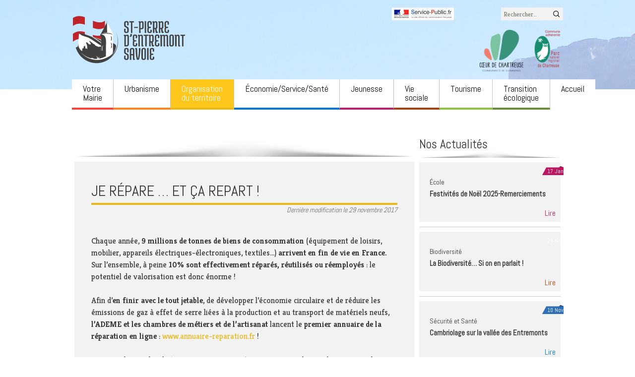

--- FILE ---
content_type: text/html; charset=UTF-8
request_url: https://saintpierredentremont.org/savoie/je-repare-et-ca-repart/
body_size: 19766
content:
<!DOCTYPE html>
<!--[if IE 7]>
<html class="ie ie7" lang="fr-FR">
<![endif]-->
<!--[if IE 8]>
<html class="ie ie8" lang="fr-FR">
<![endif]-->
<!--[if !(IE 7) | !(IE 8)  ]><!-->
<html lang="fr-FR">
<!--<![endif]-->
<head>
	<meta charset="UTF-8">
	<meta name="viewport" content="width=device-width">
	<title>Je répare &#8230; et ça repart ! | Mairie de St Pierre d&#039;Entremont</title>
    <link rel="apple-touch-icon" sizes="57x57" href="https://saintpierredentremont.org/savoie/apple-touch-icon-57x57.png">
    <link rel="apple-touch-icon" sizes="114x114" href="https://saintpierredentremont.org/savoie/apple-touch-icon-114x114.png">
    <link rel="apple-touch-icon" sizes="72x72" href="https://saintpierredentremont.org/savoie/apple-touch-icon-72x72.png">
    <link rel="apple-touch-icon" sizes="144x144" href="https://saintpierredentremont.org/savoie/apple-touch-icon-144x144.png">
    <link rel="apple-touch-icon" sizes="60x60" href="https://saintpierredentremont.org/savoie/apple-touch-icon-60x60.png">
    <link rel="apple-touch-icon" sizes="120x120" href="https://saintpierredentremont.org/savoie/apple-touch-icon-120x120.png">
    <link rel="apple-touch-icon" sizes="76x76" href="https://saintpierredentremont.org/savoie/apple-touch-icon-76x76.png">
    <link rel="apple-touch-icon" sizes="152x152" href="https://saintpierredentremont.org/savoie/apple-touch-icon-152x152.png">
    <link rel="icon" type="image/png" href="https://saintpierredentremont.org/savoie/favicon-196x196.png" sizes="196x196">
    <link rel="icon" type="image/png" href="https://saintpierredentremont.org/savoie/favicon-160x160.png" sizes="160x160">
    <link rel="icon" type="image/png" href="https://saintpierredentremont.org/savoie/favicon-96x96.png" sizes="96x96">
    <link rel="icon" type="image/png" href="https://saintpierredentremont.org/savoie/favicon-16x16.png" sizes="16x16">
    <link rel="icon" type="image/png" href="https://saintpierredentremont.org/savoie/favicon-32x32.png" sizes="32x32">
    <meta name="msapplication-TileColor" content="#ffffff">
    <meta name="msapplication-TileImage" content="https://saintpierredentremont.org/savoie/mstile-144x144.png">
    <link rel="preconnect" href="https://fonts.googleapis.com">
<link rel="preconnect" href="https://fonts.gstatic.com" crossorigin>
<link href="https://fonts.googleapis.com/css2?family=Abel&family=Kreon:wght@300..700&display=swap" rel="stylesheet">

	<link rel="profile" href="https://gmpg.org/xfn/11">
	<link rel="pingback" href="https://saintpierredentremont.org/savoie/xmlrpc.php">
	<!--[if lt IE 9]>
	<script src="https://saintpierredentremont.org/savoie/wp-content/themes/mairie-theme/js/html5.js"></script>
	<![endif]-->
	<meta name='robots' content='max-image-preview:large' />
	<style>img:is([sizes="auto" i], [sizes^="auto," i]) { contain-intrinsic-size: 3000px 1500px }</style>
	<link rel='dns-prefetch' href='//ajax.googleapis.com' />
<link rel='dns-prefetch' href='//fonts.googleapis.com' />
<link rel="alternate" type="application/rss+xml" title="Mairie de St Pierre d&#039;Entremont &raquo; Flux" href="https://saintpierredentremont.org/savoie/feed/" />
<link rel="alternate" type="application/rss+xml" title="Mairie de St Pierre d&#039;Entremont &raquo; Flux des commentaires" href="https://saintpierredentremont.org/savoie/comments/feed/" />
<link rel="alternate" type="application/rss+xml" title="Mairie de St Pierre d&#039;Entremont &raquo; Je répare &#8230; et ça repart ! Flux des commentaires" href="https://saintpierredentremont.org/savoie/je-repare-et-ca-repart/feed/" />
<script type="text/javascript">
/* <![CDATA[ */
window._wpemojiSettings = {"baseUrl":"https:\/\/s.w.org\/images\/core\/emoji\/15.0.3\/72x72\/","ext":".png","svgUrl":"https:\/\/s.w.org\/images\/core\/emoji\/15.0.3\/svg\/","svgExt":".svg","source":{"concatemoji":"https:\/\/saintpierredentremont.org\/savoie\/wp-includes\/js\/wp-emoji-release.min.js?ver=6.7.4"}};
/*! This file is auto-generated */
!function(i,n){var o,s,e;function c(e){try{var t={supportTests:e,timestamp:(new Date).valueOf()};sessionStorage.setItem(o,JSON.stringify(t))}catch(e){}}function p(e,t,n){e.clearRect(0,0,e.canvas.width,e.canvas.height),e.fillText(t,0,0);var t=new Uint32Array(e.getImageData(0,0,e.canvas.width,e.canvas.height).data),r=(e.clearRect(0,0,e.canvas.width,e.canvas.height),e.fillText(n,0,0),new Uint32Array(e.getImageData(0,0,e.canvas.width,e.canvas.height).data));return t.every(function(e,t){return e===r[t]})}function u(e,t,n){switch(t){case"flag":return n(e,"\ud83c\udff3\ufe0f\u200d\u26a7\ufe0f","\ud83c\udff3\ufe0f\u200b\u26a7\ufe0f")?!1:!n(e,"\ud83c\uddfa\ud83c\uddf3","\ud83c\uddfa\u200b\ud83c\uddf3")&&!n(e,"\ud83c\udff4\udb40\udc67\udb40\udc62\udb40\udc65\udb40\udc6e\udb40\udc67\udb40\udc7f","\ud83c\udff4\u200b\udb40\udc67\u200b\udb40\udc62\u200b\udb40\udc65\u200b\udb40\udc6e\u200b\udb40\udc67\u200b\udb40\udc7f");case"emoji":return!n(e,"\ud83d\udc26\u200d\u2b1b","\ud83d\udc26\u200b\u2b1b")}return!1}function f(e,t,n){var r="undefined"!=typeof WorkerGlobalScope&&self instanceof WorkerGlobalScope?new OffscreenCanvas(300,150):i.createElement("canvas"),a=r.getContext("2d",{willReadFrequently:!0}),o=(a.textBaseline="top",a.font="600 32px Arial",{});return e.forEach(function(e){o[e]=t(a,e,n)}),o}function t(e){var t=i.createElement("script");t.src=e,t.defer=!0,i.head.appendChild(t)}"undefined"!=typeof Promise&&(o="wpEmojiSettingsSupports",s=["flag","emoji"],n.supports={everything:!0,everythingExceptFlag:!0},e=new Promise(function(e){i.addEventListener("DOMContentLoaded",e,{once:!0})}),new Promise(function(t){var n=function(){try{var e=JSON.parse(sessionStorage.getItem(o));if("object"==typeof e&&"number"==typeof e.timestamp&&(new Date).valueOf()<e.timestamp+604800&&"object"==typeof e.supportTests)return e.supportTests}catch(e){}return null}();if(!n){if("undefined"!=typeof Worker&&"undefined"!=typeof OffscreenCanvas&&"undefined"!=typeof URL&&URL.createObjectURL&&"undefined"!=typeof Blob)try{var e="postMessage("+f.toString()+"("+[JSON.stringify(s),u.toString(),p.toString()].join(",")+"));",r=new Blob([e],{type:"text/javascript"}),a=new Worker(URL.createObjectURL(r),{name:"wpTestEmojiSupports"});return void(a.onmessage=function(e){c(n=e.data),a.terminate(),t(n)})}catch(e){}c(n=f(s,u,p))}t(n)}).then(function(e){for(var t in e)n.supports[t]=e[t],n.supports.everything=n.supports.everything&&n.supports[t],"flag"!==t&&(n.supports.everythingExceptFlag=n.supports.everythingExceptFlag&&n.supports[t]);n.supports.everythingExceptFlag=n.supports.everythingExceptFlag&&!n.supports.flag,n.DOMReady=!1,n.readyCallback=function(){n.DOMReady=!0}}).then(function(){return e}).then(function(){var e;n.supports.everything||(n.readyCallback(),(e=n.source||{}).concatemoji?t(e.concatemoji):e.wpemoji&&e.twemoji&&(t(e.twemoji),t(e.wpemoji)))}))}((window,document),window._wpemojiSettings);
/* ]]> */
</script>
<style id='wp-emoji-styles-inline-css' type='text/css'>

	img.wp-smiley, img.emoji {
		display: inline !important;
		border: none !important;
		box-shadow: none !important;
		height: 1em !important;
		width: 1em !important;
		margin: 0 0.07em !important;
		vertical-align: -0.1em !important;
		background: none !important;
		padding: 0 !important;
	}
</style>
<link rel='stylesheet' id='wp-block-library-css' href='https://saintpierredentremont.org/savoie/wp-includes/css/dist/block-library/style.min.css?ver=6.7.4' type='text/css' media='all' />
<style id='classic-theme-styles-inline-css' type='text/css'>
/*! This file is auto-generated */
.wp-block-button__link{color:#fff;background-color:#32373c;border-radius:9999px;box-shadow:none;text-decoration:none;padding:calc(.667em + 2px) calc(1.333em + 2px);font-size:1.125em}.wp-block-file__button{background:#32373c;color:#fff;text-decoration:none}
</style>
<style id='global-styles-inline-css' type='text/css'>
:root{--wp--preset--aspect-ratio--square: 1;--wp--preset--aspect-ratio--4-3: 4/3;--wp--preset--aspect-ratio--3-4: 3/4;--wp--preset--aspect-ratio--3-2: 3/2;--wp--preset--aspect-ratio--2-3: 2/3;--wp--preset--aspect-ratio--16-9: 16/9;--wp--preset--aspect-ratio--9-16: 9/16;--wp--preset--color--black: #000000;--wp--preset--color--cyan-bluish-gray: #abb8c3;--wp--preset--color--white: #ffffff;--wp--preset--color--pale-pink: #f78da7;--wp--preset--color--vivid-red: #cf2e2e;--wp--preset--color--luminous-vivid-orange: #ff6900;--wp--preset--color--luminous-vivid-amber: #fcb900;--wp--preset--color--light-green-cyan: #7bdcb5;--wp--preset--color--vivid-green-cyan: #00d084;--wp--preset--color--pale-cyan-blue: #8ed1fc;--wp--preset--color--vivid-cyan-blue: #0693e3;--wp--preset--color--vivid-purple: #9b51e0;--wp--preset--gradient--vivid-cyan-blue-to-vivid-purple: linear-gradient(135deg,rgba(6,147,227,1) 0%,rgb(155,81,224) 100%);--wp--preset--gradient--light-green-cyan-to-vivid-green-cyan: linear-gradient(135deg,rgb(122,220,180) 0%,rgb(0,208,130) 100%);--wp--preset--gradient--luminous-vivid-amber-to-luminous-vivid-orange: linear-gradient(135deg,rgba(252,185,0,1) 0%,rgba(255,105,0,1) 100%);--wp--preset--gradient--luminous-vivid-orange-to-vivid-red: linear-gradient(135deg,rgba(255,105,0,1) 0%,rgb(207,46,46) 100%);--wp--preset--gradient--very-light-gray-to-cyan-bluish-gray: linear-gradient(135deg,rgb(238,238,238) 0%,rgb(169,184,195) 100%);--wp--preset--gradient--cool-to-warm-spectrum: linear-gradient(135deg,rgb(74,234,220) 0%,rgb(151,120,209) 20%,rgb(207,42,186) 40%,rgb(238,44,130) 60%,rgb(251,105,98) 80%,rgb(254,248,76) 100%);--wp--preset--gradient--blush-light-purple: linear-gradient(135deg,rgb(255,206,236) 0%,rgb(152,150,240) 100%);--wp--preset--gradient--blush-bordeaux: linear-gradient(135deg,rgb(254,205,165) 0%,rgb(254,45,45) 50%,rgb(107,0,62) 100%);--wp--preset--gradient--luminous-dusk: linear-gradient(135deg,rgb(255,203,112) 0%,rgb(199,81,192) 50%,rgb(65,88,208) 100%);--wp--preset--gradient--pale-ocean: linear-gradient(135deg,rgb(255,245,203) 0%,rgb(182,227,212) 50%,rgb(51,167,181) 100%);--wp--preset--gradient--electric-grass: linear-gradient(135deg,rgb(202,248,128) 0%,rgb(113,206,126) 100%);--wp--preset--gradient--midnight: linear-gradient(135deg,rgb(2,3,129) 0%,rgb(40,116,252) 100%);--wp--preset--font-size--small: 13px;--wp--preset--font-size--medium: 20px;--wp--preset--font-size--large: 36px;--wp--preset--font-size--x-large: 42px;--wp--preset--spacing--20: 0.44rem;--wp--preset--spacing--30: 0.67rem;--wp--preset--spacing--40: 1rem;--wp--preset--spacing--50: 1.5rem;--wp--preset--spacing--60: 2.25rem;--wp--preset--spacing--70: 3.38rem;--wp--preset--spacing--80: 5.06rem;--wp--preset--shadow--natural: 6px 6px 9px rgba(0, 0, 0, 0.2);--wp--preset--shadow--deep: 12px 12px 50px rgba(0, 0, 0, 0.4);--wp--preset--shadow--sharp: 6px 6px 0px rgba(0, 0, 0, 0.2);--wp--preset--shadow--outlined: 6px 6px 0px -3px rgba(255, 255, 255, 1), 6px 6px rgba(0, 0, 0, 1);--wp--preset--shadow--crisp: 6px 6px 0px rgba(0, 0, 0, 1);}:where(.is-layout-flex){gap: 0.5em;}:where(.is-layout-grid){gap: 0.5em;}body .is-layout-flex{display: flex;}.is-layout-flex{flex-wrap: wrap;align-items: center;}.is-layout-flex > :is(*, div){margin: 0;}body .is-layout-grid{display: grid;}.is-layout-grid > :is(*, div){margin: 0;}:where(.wp-block-columns.is-layout-flex){gap: 2em;}:where(.wp-block-columns.is-layout-grid){gap: 2em;}:where(.wp-block-post-template.is-layout-flex){gap: 1.25em;}:where(.wp-block-post-template.is-layout-grid){gap: 1.25em;}.has-black-color{color: var(--wp--preset--color--black) !important;}.has-cyan-bluish-gray-color{color: var(--wp--preset--color--cyan-bluish-gray) !important;}.has-white-color{color: var(--wp--preset--color--white) !important;}.has-pale-pink-color{color: var(--wp--preset--color--pale-pink) !important;}.has-vivid-red-color{color: var(--wp--preset--color--vivid-red) !important;}.has-luminous-vivid-orange-color{color: var(--wp--preset--color--luminous-vivid-orange) !important;}.has-luminous-vivid-amber-color{color: var(--wp--preset--color--luminous-vivid-amber) !important;}.has-light-green-cyan-color{color: var(--wp--preset--color--light-green-cyan) !important;}.has-vivid-green-cyan-color{color: var(--wp--preset--color--vivid-green-cyan) !important;}.has-pale-cyan-blue-color{color: var(--wp--preset--color--pale-cyan-blue) !important;}.has-vivid-cyan-blue-color{color: var(--wp--preset--color--vivid-cyan-blue) !important;}.has-vivid-purple-color{color: var(--wp--preset--color--vivid-purple) !important;}.has-black-background-color{background-color: var(--wp--preset--color--black) !important;}.has-cyan-bluish-gray-background-color{background-color: var(--wp--preset--color--cyan-bluish-gray) !important;}.has-white-background-color{background-color: var(--wp--preset--color--white) !important;}.has-pale-pink-background-color{background-color: var(--wp--preset--color--pale-pink) !important;}.has-vivid-red-background-color{background-color: var(--wp--preset--color--vivid-red) !important;}.has-luminous-vivid-orange-background-color{background-color: var(--wp--preset--color--luminous-vivid-orange) !important;}.has-luminous-vivid-amber-background-color{background-color: var(--wp--preset--color--luminous-vivid-amber) !important;}.has-light-green-cyan-background-color{background-color: var(--wp--preset--color--light-green-cyan) !important;}.has-vivid-green-cyan-background-color{background-color: var(--wp--preset--color--vivid-green-cyan) !important;}.has-pale-cyan-blue-background-color{background-color: var(--wp--preset--color--pale-cyan-blue) !important;}.has-vivid-cyan-blue-background-color{background-color: var(--wp--preset--color--vivid-cyan-blue) !important;}.has-vivid-purple-background-color{background-color: var(--wp--preset--color--vivid-purple) !important;}.has-black-border-color{border-color: var(--wp--preset--color--black) !important;}.has-cyan-bluish-gray-border-color{border-color: var(--wp--preset--color--cyan-bluish-gray) !important;}.has-white-border-color{border-color: var(--wp--preset--color--white) !important;}.has-pale-pink-border-color{border-color: var(--wp--preset--color--pale-pink) !important;}.has-vivid-red-border-color{border-color: var(--wp--preset--color--vivid-red) !important;}.has-luminous-vivid-orange-border-color{border-color: var(--wp--preset--color--luminous-vivid-orange) !important;}.has-luminous-vivid-amber-border-color{border-color: var(--wp--preset--color--luminous-vivid-amber) !important;}.has-light-green-cyan-border-color{border-color: var(--wp--preset--color--light-green-cyan) !important;}.has-vivid-green-cyan-border-color{border-color: var(--wp--preset--color--vivid-green-cyan) !important;}.has-pale-cyan-blue-border-color{border-color: var(--wp--preset--color--pale-cyan-blue) !important;}.has-vivid-cyan-blue-border-color{border-color: var(--wp--preset--color--vivid-cyan-blue) !important;}.has-vivid-purple-border-color{border-color: var(--wp--preset--color--vivid-purple) !important;}.has-vivid-cyan-blue-to-vivid-purple-gradient-background{background: var(--wp--preset--gradient--vivid-cyan-blue-to-vivid-purple) !important;}.has-light-green-cyan-to-vivid-green-cyan-gradient-background{background: var(--wp--preset--gradient--light-green-cyan-to-vivid-green-cyan) !important;}.has-luminous-vivid-amber-to-luminous-vivid-orange-gradient-background{background: var(--wp--preset--gradient--luminous-vivid-amber-to-luminous-vivid-orange) !important;}.has-luminous-vivid-orange-to-vivid-red-gradient-background{background: var(--wp--preset--gradient--luminous-vivid-orange-to-vivid-red) !important;}.has-very-light-gray-to-cyan-bluish-gray-gradient-background{background: var(--wp--preset--gradient--very-light-gray-to-cyan-bluish-gray) !important;}.has-cool-to-warm-spectrum-gradient-background{background: var(--wp--preset--gradient--cool-to-warm-spectrum) !important;}.has-blush-light-purple-gradient-background{background: var(--wp--preset--gradient--blush-light-purple) !important;}.has-blush-bordeaux-gradient-background{background: var(--wp--preset--gradient--blush-bordeaux) !important;}.has-luminous-dusk-gradient-background{background: var(--wp--preset--gradient--luminous-dusk) !important;}.has-pale-ocean-gradient-background{background: var(--wp--preset--gradient--pale-ocean) !important;}.has-electric-grass-gradient-background{background: var(--wp--preset--gradient--electric-grass) !important;}.has-midnight-gradient-background{background: var(--wp--preset--gradient--midnight) !important;}.has-small-font-size{font-size: var(--wp--preset--font-size--small) !important;}.has-medium-font-size{font-size: var(--wp--preset--font-size--medium) !important;}.has-large-font-size{font-size: var(--wp--preset--font-size--large) !important;}.has-x-large-font-size{font-size: var(--wp--preset--font-size--x-large) !important;}
:where(.wp-block-post-template.is-layout-flex){gap: 1.25em;}:where(.wp-block-post-template.is-layout-grid){gap: 1.25em;}
:where(.wp-block-columns.is-layout-flex){gap: 2em;}:where(.wp-block-columns.is-layout-grid){gap: 2em;}
:root :where(.wp-block-pullquote){font-size: 1.5em;line-height: 1.6;}
</style>
<link rel='stylesheet' id='contact-form-7-css' href='https://saintpierredentremont.org/savoie/wp-content/plugins/contact-form-7/includes/css/styles.css?ver=6.1.4' type='text/css' media='all' />
<link rel='stylesheet' id='jquery-ui-theme-css' href='https://ajax.googleapis.com/ajax/libs/jqueryui/1.11.4/themes/south-street/jquery-ui.min.css?ver=1.11.4' type='text/css' media='all' />
<link rel='stylesheet' id='jquery-ui-timepicker-css' href='https://saintpierredentremont.org/savoie/wp-content/plugins/contact-form-7-datepicker/js/jquery-ui-timepicker/jquery-ui-timepicker-addon.min.css?ver=6.7.4' type='text/css' media='all' />
<link rel='stylesheet' id='sbscrbr_style-css' href='https://saintpierredentremont.org/savoie/wp-content/plugins/subscriber/css/frontend_style.css?ver=1.4.9' type='text/css' media='all' />
<link rel='stylesheet' id='twentythirteen-fonts-css' href='//fonts.googleapis.com/css?family=Source+Sans+Pro%3A300%2C400%2C700%2C300italic%2C400italic%2C700italic%7CBitter%3A400%2C700&#038;subset=latin%2Clatin-ext' type='text/css' media='all' />
<link rel='stylesheet' id='genericons-css' href='https://saintpierredentremont.org/savoie/wp-content/themes/mairie-theme/fonts/genericons.css?ver=2.09' type='text/css' media='all' />
<link rel='stylesheet' id='twentythirteen-style-css' href='https://saintpierredentremont.org/savoie/wp-content/themes/mairie-theme/style.css?ver=2013-07-18' type='text/css' media='all' />
<!--[if lt IE 9]>
<link rel='stylesheet' id='twentythirteen-ie-css' href='https://saintpierredentremont.org/savoie/wp-content/themes/mairie-theme/css/ie.css?ver=2013-07-18' type='text/css' media='all' />
<![endif]-->
<link rel='stylesheet' id='slb_core-css' href='https://saintpierredentremont.org/savoie/wp-content/plugins/simple-lightbox/client/css/app.css?ver=2.9.4' type='text/css' media='all' />
<script type="text/javascript" src="https://saintpierredentremont.org/savoie/wp-includes/js/jquery/jquery.min.js?ver=3.7.1" id="jquery-core-js"></script>
<script type="text/javascript" src="https://saintpierredentremont.org/savoie/wp-includes/js/jquery/jquery-migrate.min.js?ver=3.4.1" id="jquery-migrate-js"></script>
<link rel="https://api.w.org/" href="https://saintpierredentremont.org/savoie/wp-json/" /><link rel="alternate" title="JSON" type="application/json" href="https://saintpierredentremont.org/savoie/wp-json/wp/v2/posts/4809" /><link rel="EditURI" type="application/rsd+xml" title="RSD" href="https://saintpierredentremont.org/savoie/xmlrpc.php?rsd" />
<meta name="generator" content="WordPress 6.7.4" />
<link rel="canonical" href="https://saintpierredentremont.org/savoie/je-repare-et-ca-repart/" />
<link rel='shortlink' href='https://saintpierredentremont.org/savoie/?p=4809' />
<link rel="alternate" title="oEmbed (JSON)" type="application/json+oembed" href="https://saintpierredentremont.org/savoie/wp-json/oembed/1.0/embed?url=https%3A%2F%2Fsaintpierredentremont.org%2Fsavoie%2Fje-repare-et-ca-repart%2F" />
<link rel="alternate" title="oEmbed (XML)" type="text/xml+oembed" href="https://saintpierredentremont.org/savoie/wp-json/oembed/1.0/embed?url=https%3A%2F%2Fsaintpierredentremont.org%2Fsavoie%2Fje-repare-et-ca-repart%2F&#038;format=xml" />

<!-- Lara's Google Analytics - https://www.xtraorbit.com/wordpress-google-analytics-dashboard-widget/ -->
<script async src="https://www.googletagmanager.com/gtag/js?id=G-QCM34CP4VL"></script>
<script>
  window.dataLayer = window.dataLayer || [];
  function gtag(){dataLayer.push(arguments);}
  gtag('js', new Date());
  gtag('config', 'G-QCM34CP4VL');
</script>

<style type="text/css">.recentcomments a{display:inline !important;padding:0 !important;margin:0 !important;}</style>	<style type="text/css" id="twentythirteen-header-css">
			.site-title,
		.site-description {
			color: #91d151;
		}
		</style>
	    <link rel="stylesheet" href="https://saintpierredentremont.org/savoie/wp-content/themes/mairie-theme/style.css?ver=1728905316" type="text/css" media="screen, projection" />
    <!-- <script src="https://saintpierredentremont.org/savoie/wp-content/themes/mairie-theme/js/query.simpleWeather.min.js"></script>-->
	<script src="https://cdn.onesignal.com/sdks/OneSignalSDK.js" async=""></script>
<script>
  window.OneSignal = window.OneSignal || [];
  OneSignal.push(function() {
    OneSignal.init({
      appId: "931a0ad9-d9bb-4ee0-8e6c-eba375dc4567",
    });
  });
</script>
</head>

<body class="post-template-default single single-post postid-4809 single-format-standard">
	<div id="page" class="hfeed site">
		<header id="masthead" class="site-header" role="banner">
			<div class="Width990">
            	<div id="LeLogo"><a href="https://saintpierredentremont.org/savoie/"><img src="https://saintpierredentremont.org/savoie/wp-content/themes/mairie-theme/images/logo1.svg" /></a></div>
                <div id="LiensGouv"><a href="https://www.service-public.fr/" target="_blank"><img src="https://saintpierredentremont.org/savoie/wp-content/themes/mairie-theme/images/service-public.png" /></a></div>
				<form role="search" method="get" class="search-form" action="https://saintpierredentremont.org/savoie/">
				<label>
					<span class="screen-reader-text">Rechercher :</span>
					<input type="search" class="search-field" placeholder="Rechercher…" value="" name="s" />
				</label>
				<input type="submit" class="search-submit" value="Rechercher" />
			</form>                <a id="LogoParc" href="http://www.parc-chartreuse.net/" target="_blank"><img style="height: 85px;position: absolute;right: 6px;top: 60px;width: auto;" src="https://saintpierredentremont.org/savoie/wp-content/themes/mairie-theme/images/logo-parc.png" width="62" height="100" alt="Parc de Chartreuse"/></a>
                <a id="LogoCCCC" href="http://coeurdechartreuse.fr/" target="_blank"><img style="height: 85px;position: absolute;right: 80px;top: 60px;width: auto;" src="https://saintpierredentremont.org/savoie/wp-content/themes/mairie-theme/images/logo-coeur-de-chatreuse.png" width="104" height="100" alt="Coeur de Chartreuse"/></a>
            </div>
			<div class="Width990">
				<div id="navbar" class="navbar">
					<nav id="site-navigation" class="navigation main-navigation" role="navigation">
						<span class="menu-toggle">
<svg width="32px" height="20px" viewBox="0 0 32 20" version="1.1" xmlns="http://www.w3.org/2000/svg" xmlns:xlink="http://www.w3.org/1999/xlink">
    <g id="Page-1" stroke="none" stroke-width="1" fill="none" fill-rule="evenodd">
        <g id="Group" fill="#222222" fill-rule="nonzero">
            <path d="M0,20 L32,20 L32,16.1538462 L0,16.1538462 L0,20 Z M0,3.84615385 L32,3.84615385 L32,0 L0,0 L0,3.84615385 Z M0,12.3076923 L32,12.3076923 L32,8.46153846 L0,8.46153846 L0,12.3076923 Z" id="menu_list-[#1527]"></path>
        </g>
    </g>
</svg></span>
						<div class="menu-menu-1-container"><ul id="menu-menu-1" class="nav-menu"><li id="menu-item-29" class="menu-item menu-item-type-post_type menu-item-object-page menu-item-has-children menu-item-29"><a href="https://saintpierredentremont.org/savoie/votre-mairie/">Votre Mairie</a>
<ul class="sub-menu">
	<li id="menu-item-824" class="menu-item menu-item-type-taxonomy menu-item-object-category menu-item-824"><a href="https://saintpierredentremont.org/savoie/category/mairie/le-conseil-municipal/">Le conseil municipal</a></li>
	<li id="menu-item-825" class="menu-item menu-item-type-taxonomy menu-item-object-category menu-item-825"><a href="https://saintpierredentremont.org/savoie/category/mairie/le-personnel-communal/">Le personnel communal</a></li>
	<li id="menu-item-15561" class="menu-item menu-item-type-taxonomy menu-item-object-category menu-item-15561"><a href="https://saintpierredentremont.org/savoie/category/mairie/etat-civil/">État civil</a></li>
	<li id="menu-item-826" class="menu-item menu-item-type-taxonomy menu-item-object-category menu-item-826"><a href="https://saintpierredentremont.org/savoie/category/mairie/elections/">Élections</a></li>
	<li id="menu-item-827" class="menu-item menu-item-type-taxonomy menu-item-object-category menu-item-827"><a href="https://saintpierredentremont.org/savoie/category/mairie/les-conseils-de-hameaux/">Les conseils de hameaux</a></li>
	<li id="menu-item-828" class="menu-item menu-item-type-taxonomy menu-item-object-category menu-item-828"><a href="https://saintpierredentremont.org/savoie/category/mairie/demarches-administratives/">Démarches administratives</a></li>
	<li id="menu-item-829" class="menu-item menu-item-type-taxonomy menu-item-object-category menu-item-829"><a href="https://saintpierredentremont.org/savoie/category/mairie/bulletin-municipal/">Informations municipales</a></li>
	<li id="menu-item-830" class="menu-item menu-item-type-taxonomy menu-item-object-category menu-item-830"><a href="https://saintpierredentremont.org/savoie/category/mairie/enquetes-publiques/">Enquêtes publiques</a></li>
	<li id="menu-item-831" class="menu-item menu-item-type-taxonomy menu-item-object-category menu-item-831"><a href="https://saintpierredentremont.org/savoie/category/mairie/le-conseil-municipal-sengage/">Le conseil municipal s&rsquo;engage …</a></li>
	<li id="menu-item-832" class="menu-item menu-item-type-taxonomy menu-item-object-category menu-item-832"><a href="https://saintpierredentremont.org/savoie/category/mairie/portrait-de-territoire/">Portrait de territoire</a></li>
	<li id="menu-item-3529" class="menu-item menu-item-type-taxonomy menu-item-object-category menu-item-3529"><a href="https://saintpierredentremont.org/savoie/category/mairie/reglementation/">Réglementation</a></li>
	<li id="menu-item-833" class="menu-item menu-item-type-taxonomy menu-item-object-category menu-item-833"><a href="https://saintpierredentremont.org/savoie/category/mairie/foncier/">Foncier</a></li>
	<li id="menu-item-834" class="menu-item menu-item-type-taxonomy menu-item-object-category current-post-ancestor current-menu-parent current-post-parent menu-item-834"><a href="https://saintpierredentremont.org/savoie/category/mairie/connaitre-preserver-promouvoir-notre-environnement/">Connaître, préserver, promouvoir notre environnement</a></li>
	<li id="menu-item-1187" class="menu-item menu-item-type-taxonomy menu-item-object-category menu-item-1187"><a href="https://saintpierredentremont.org/savoie/category/mairie/sites-en-reference/">Sites en référence</a></li>
	<li id="menu-item-15708" class="menu-item menu-item-type-taxonomy menu-item-object-category menu-item-15708"><a href="https://saintpierredentremont.org/savoie/category/mairie/dans-les-medias/">Dans les médias !</a></li>
</ul>
</li>
<li id="menu-item-27" class="menu-item menu-item-type-post_type menu-item-object-page menu-item-has-children menu-item-27"><a href="https://saintpierredentremont.org/savoie/urbanisme-travaux/">Urbanisme</a>
<ul class="sub-menu">
	<li id="menu-item-835" class="menu-item menu-item-type-taxonomy menu-item-object-category menu-item-835"><a href="https://saintpierredentremont.org/savoie/category/urbanisme-et-travaux/plu/">Urbanisme</a></li>
	<li id="menu-item-836" class="menu-item menu-item-type-taxonomy menu-item-object-category menu-item-836"><a href="https://saintpierredentremont.org/savoie/category/urbanisme-et-travaux/reseaux/">Réseaux</a></li>
	<li id="menu-item-837" class="menu-item menu-item-type-taxonomy menu-item-object-category menu-item-837"><a href="https://saintpierredentremont.org/savoie/category/urbanisme-et-travaux/batiments-communaux/">Bâtiments communaux</a></li>
	<li id="menu-item-839" class="menu-item menu-item-type-taxonomy menu-item-object-category menu-item-839"><a href="https://saintpierredentremont.org/savoie/category/urbanisme-et-travaux/travaux/">Travaux</a></li>
</ul>
</li>
<li id="menu-item-25" class="menu-item menu-item-type-post_type menu-item-object-page menu-item-has-children menu-item-25"><a href="https://saintpierredentremont.org/savoie/organisation-territoire/">Organisation du territoire</a>
<ul class="sub-menu">
	<li id="menu-item-8538" class="menu-item menu-item-type-taxonomy menu-item-object-category menu-item-8538"><a href="https://saintpierredentremont.org/savoie/category/organisation-du-territoire/departement-savoie/">Département Savoie</a></li>
	<li id="menu-item-10092" class="menu-item menu-item-type-taxonomy menu-item-object-category menu-item-10092"><a href="https://saintpierredentremont.org/savoie/category/organisation-du-territoire/region-auvergne-rhone-alpes/">Région Auvergne-Rhône-Alpes</a></li>
	<li id="menu-item-845" class="menu-item menu-item-type-taxonomy menu-item-object-category current-post-ancestor menu-item-845"><a href="https://saintpierredentremont.org/savoie/category/organisation-du-territoire/communaute-de-communes-coeur-de-chartreuse/">Communauté de communes cœur de chartreuse</a></li>
	<li id="menu-item-846" class="menu-item menu-item-type-taxonomy menu-item-object-category menu-item-846"><a href="https://saintpierredentremont.org/savoie/category/organisation-du-territoire/parc-naturel-regional-de-chartreuse-pnrc/">Parc naturel régional de Chartreuse &#8211; PNRC</a></li>
	<li id="menu-item-840" class="menu-item menu-item-type-taxonomy menu-item-object-category menu-item-840"><a href="https://saintpierredentremont.org/savoie/category/organisation-du-territoire/syndicat-intercommunal-dadduction-en-eau-potable-de-la-region-du-thiers-siaep-du-thiers/">Syndicat intercommunal d&rsquo;adduction en eau potable de la région du Thiers &#8211; SIAEP du Thiers</a></li>
	<li id="menu-item-841" class="menu-item menu-item-type-taxonomy menu-item-object-category menu-item-841"><a href="https://saintpierredentremont.org/savoie/category/organisation-du-territoire/syndicat-mixte-de-lavant-pays-savoyard-smaps/">Syndicat mixte de l&rsquo;Avant-Pays savoyard &#8211; SMAPS</a></li>
	<li id="menu-item-842" class="menu-item menu-item-type-taxonomy menu-item-object-category menu-item-842"><a href="https://saintpierredentremont.org/savoie/category/organisation-du-territoire/syndicat-interdepartemental-damenagement-du-guiers-et-de-ses-affluents-siaga/">Syndicat interdépartemental d&rsquo;aménagement du Guiers et de ses affluents &#8211; SIAGA</a></li>
</ul>
</li>
<li id="menu-item-23" class="menu-item menu-item-type-post_type menu-item-object-page menu-item-has-children menu-item-23"><a href="https://saintpierredentremont.org/savoie/economieservicesante/">Économie/Service/Santé</a>
<ul class="sub-menu">
	<li id="menu-item-1022" class="menu-item menu-item-type-taxonomy menu-item-object-category menu-item-1022"><a href="https://saintpierredentremont.org/savoie/category/economie-service-sante/offre-emploi/">Offres d&#8217;emploi</a></li>
	<li id="menu-item-847" class="menu-item menu-item-type-taxonomy menu-item-object-category menu-item-847"><a href="https://saintpierredentremont.org/savoie/category/economie-service-sante/toutes-les-entreprises/">Toutes les entreprises</a></li>
	<li id="menu-item-848" class="menu-item menu-item-type-taxonomy menu-item-object-category menu-item-848"><a href="https://saintpierredentremont.org/savoie/category/economie-service-sante/hotellerie-et-restauration/">Hôtellerie et restauration</a></li>
	<li id="menu-item-849" class="menu-item menu-item-type-taxonomy menu-item-object-category menu-item-849"><a href="https://saintpierredentremont.org/savoie/category/economie-service-sante/commerces-services-artisanat/">Commerces, services, artisanat</a></li>
	<li id="menu-item-851" class="menu-item menu-item-type-taxonomy menu-item-object-category menu-item-851"><a href="https://saintpierredentremont.org/savoie/category/economie-service-sante/sante/">Santé et sécurité</a></li>
	<li id="menu-item-852" class="menu-item menu-item-type-taxonomy menu-item-object-category menu-item-852"><a href="https://saintpierredentremont.org/savoie/category/economie-service-sante/services-durgence/">Services d&rsquo;urgence</a></li>
	<li id="menu-item-853" class="menu-item menu-item-type-taxonomy menu-item-object-category menu-item-853"><a href="https://saintpierredentremont.org/savoie/category/economie-service-sante/aide-a-la-personne/">Aide à la personne</a></li>
	<li id="menu-item-854" class="menu-item menu-item-type-taxonomy menu-item-object-category menu-item-854"><a href="https://saintpierredentremont.org/savoie/category/economie-service-sante/service-public/">Service public</a></li>
	<li id="menu-item-855" class="menu-item menu-item-type-taxonomy menu-item-object-category menu-item-855"><a href="https://saintpierredentremont.org/savoie/category/economie-service-sante/transport-economie-service-sante/">Se déplacer</a></li>
	<li id="menu-item-856" class="menu-item menu-item-type-taxonomy menu-item-object-category menu-item-856"><a href="https://saintpierredentremont.org/savoie/category/vie-sociale/se-loger/">Se loger</a></li>
</ul>
</li>
<li id="menu-item-24" class="menu-item menu-item-type-post_type menu-item-object-page menu-item-has-children menu-item-24"><a href="https://saintpierredentremont.org/savoie/jeunesse/">Jeunesse</a>
<ul class="sub-menu">
	<li id="menu-item-857" class="menu-item menu-item-type-taxonomy menu-item-object-category menu-item-857"><a href="https://saintpierredentremont.org/savoie/category/jeunesse/petite-enfance/">Petite enfance</a></li>
	<li id="menu-item-858" class="menu-item menu-item-type-taxonomy menu-item-object-category menu-item-858"><a href="https://saintpierredentremont.org/savoie/category/jeunesse/ecole/">École</a></li>
	<li id="menu-item-859" class="menu-item menu-item-type-taxonomy menu-item-object-category menu-item-859"><a href="https://saintpierredentremont.org/savoie/category/jeunesse/cantine/">Cantine</a></li>
	<li id="menu-item-860" class="menu-item menu-item-type-taxonomy menu-item-object-category menu-item-860"><a href="https://saintpierredentremont.org/savoie/category/jeunesse/garderie/">Garderie</a></li>
	<li id="menu-item-861" class="menu-item menu-item-type-taxonomy menu-item-object-category menu-item-861"><a href="https://saintpierredentremont.org/savoie/category/jeunesse/college/">Collège</a></li>
	<li id="menu-item-862" class="menu-item menu-item-type-taxonomy menu-item-object-category menu-item-862"><a href="https://saintpierredentremont.org/savoie/category/jeunesse/transport/">transport</a></li>
</ul>
</li>
<li id="menu-item-28" class="menu-item menu-item-type-post_type menu-item-object-page menu-item-has-children menu-item-28"><a href="https://saintpierredentremont.org/savoie/vie-sociale/">Vie sociale</a>
<ul class="sub-menu">
	<li id="menu-item-863" class="menu-item menu-item-type-taxonomy menu-item-object-category menu-item-863"><a href="https://saintpierredentremont.org/savoie/category/vie-sociale/aadec/">AADEC</a></li>
	<li id="menu-item-869" class="menu-item menu-item-type-taxonomy menu-item-object-category menu-item-869"><a href="https://saintpierredentremont.org/savoie/category/vie-sociale/locaux-associatifs/">Locaux associatifs</a></li>
	<li id="menu-item-1023" class="menu-item menu-item-type-taxonomy menu-item-object-category menu-item-1023"><a href="https://saintpierredentremont.org/savoie/category/vie-sociale/animation/">Animations</a></li>
	<li id="menu-item-1024" class="menu-item menu-item-type-taxonomy menu-item-object-category menu-item-1024"><a href="https://saintpierredentremont.org/savoie/category/vie-sociale/petites-annonces/">Petites annonces</a></li>
	<li id="menu-item-864" class="menu-item menu-item-type-taxonomy menu-item-object-category menu-item-864"><a href="https://saintpierredentremont.org/savoie/category/vie-sociale/art-et-culture/">Art et culture</a></li>
	<li id="menu-item-865" class="menu-item menu-item-type-taxonomy menu-item-object-category menu-item-865"><a href="https://saintpierredentremont.org/savoie/category/vie-sociale/salle-de-spectacle-notre-dame/">Salle de spectacle Notre Dame</a></li>
	<li id="menu-item-866" class="menu-item menu-item-type-taxonomy menu-item-object-category menu-item-866"><a href="https://saintpierredentremont.org/savoie/category/vie-sociale/sport/">Sport</a></li>
	<li id="menu-item-867" class="menu-item menu-item-type-taxonomy menu-item-object-category menu-item-867"><a href="https://saintpierredentremont.org/savoie/category/vie-sociale/bibliotheque/">Bibliothèque</a></li>
</ul>
</li>
<li id="menu-item-26" class="menu-item menu-item-type-post_type menu-item-object-page menu-item-has-children menu-item-26"><a href="https://saintpierredentremont.org/savoie/tourisme/">Tourisme</a>
<ul class="sub-menu">
	<li id="menu-item-870" class="menu-item menu-item-type-taxonomy menu-item-object-category menu-item-870"><a href="https://saintpierredentremont.org/savoie/category/tourisme/office-du-tourisme/">Office du tourisme</a></li>
	<li id="menu-item-871" class="menu-item menu-item-type-taxonomy menu-item-object-category menu-item-871"><a href="https://saintpierredentremont.org/savoie/category/tourisme/camping-le-cozon/">Camping LE COZON</a></li>
	<li id="menu-item-872" class="menu-item menu-item-type-taxonomy menu-item-object-category menu-item-872"><a href="https://saintpierredentremont.org/savoie/category/tourisme/site-naturel-du-cirque-de-st-meme/">Site naturel du cirque de St Même</a></li>
	<li id="menu-item-875" class="menu-item menu-item-type-taxonomy menu-item-object-category menu-item-875"><a href="https://saintpierredentremont.org/savoie/category/tourisme/via-ferrata/">Via Ferrata</a></li>
	<li id="menu-item-873" class="menu-item menu-item-type-taxonomy menu-item-object-category menu-item-873"><a href="https://saintpierredentremont.org/savoie/category/tourisme/neige/">Neige</a></li>
	<li id="menu-item-874" class="menu-item menu-item-type-taxonomy menu-item-object-category menu-item-874"><a href="https://saintpierredentremont.org/savoie/category/tourisme/autres-equipement/">Autres équipements</a></li>
</ul>
</li>
<li id="menu-item-8536" class="menu-item menu-item-type-post_type menu-item-object-page menu-item-has-children menu-item-8536"><a href="https://saintpierredentremont.org/savoie/trans-ecologique/">Transition écologique</a>
<ul class="sub-menu">
	<li id="menu-item-10513" class="menu-item menu-item-type-taxonomy menu-item-object-category menu-item-10513"><a href="https://saintpierredentremont.org/savoie/category/transition-ecologique/leau/">L&rsquo;eau</a></li>
	<li id="menu-item-10515" class="menu-item menu-item-type-taxonomy menu-item-object-category menu-item-10515"><a href="https://saintpierredentremont.org/savoie/category/transition-ecologique/biodiversite/">Biodiversité</a></li>
	<li id="menu-item-10516" class="menu-item menu-item-type-taxonomy menu-item-object-category menu-item-10516"><a href="https://saintpierredentremont.org/savoie/category/transition-ecologique/agriculture-et-alimentation/">Agriculture et alimentation</a></li>
	<li id="menu-item-10518" class="menu-item menu-item-type-taxonomy menu-item-object-category menu-item-10518"><a href="https://saintpierredentremont.org/savoie/category/transition-ecologique/energie/">Énergie</a></li>
	<li id="menu-item-10514" class="menu-item menu-item-type-taxonomy menu-item-object-category menu-item-10514"><a href="https://saintpierredentremont.org/savoie/category/transition-ecologique/forets-et-filiere-bois/">Forêts et filière bois</a></li>
	<li id="menu-item-10519" class="menu-item menu-item-type-taxonomy menu-item-object-category menu-item-10519"><a href="https://saintpierredentremont.org/savoie/category/transition-ecologique/economie-circulaire/">Économie circulaire</a></li>
	<li id="menu-item-10520" class="menu-item menu-item-type-taxonomy menu-item-object-category menu-item-10520"><a href="https://saintpierredentremont.org/savoie/category/transition-ecologique/mobilites/">Mobilités</a></li>
	<li id="menu-item-10521" class="menu-item menu-item-type-taxonomy menu-item-object-category menu-item-10521"><a href="https://saintpierredentremont.org/savoie/category/transition-ecologique/tourisme-4-saisons/">Tourisme 4 saisons</a></li>
	<li id="menu-item-10523" class="menu-item menu-item-type-taxonomy menu-item-object-category menu-item-10523"><a href="https://saintpierredentremont.org/savoie/category/transition-ecologique/dechets-transition-ecologique/">Déchets et recyclage</a></li>
	<li id="menu-item-10522" class="menu-item menu-item-type-taxonomy menu-item-object-category menu-item-10522"><a href="https://saintpierredentremont.org/savoie/category/transition-ecologique/education-a-lenvironnement/">Éducation à l&rsquo;environnement</a></li>
</ul>
</li>
<li id="menu-item-17481" class="menu-item menu-item-type-post_type menu-item-object-page menu-item-home menu-item-17481"><a href="https://saintpierredentremont.org/savoie/">Accueil</a></li>
</ul></div>
					</nav><!-- #site-navigation -->
				</div>
			</div>
			<!-- #navbar -->
			
           <!--  <a href="https://saintpierredentremont.org/savoie/camping-municipal-accueil/" target="_blank" ><img id="BadgeCamping" src="https://saintpierredentremont.org/savoie/wp-content/uploads/2018/07/badge.png" /></a> -->
            
<script>
// METEO 
	/*
		jQuery(document).ready(function() {
		  jQuery.simpleWeather({
			woeid: '12727189', //2357536
			location: '',
			unit: 'c',
			success: function(weather) {
			  html = '<h2>'+weather.temp+'&deg;</h2>';
			  html += '<h1 class="icon-'+weather.code+'"></h1>';      
			  jQuery("#weather").html(html);
			},
			error: function(error) {
			  jQuery("#weather").html('<p>'+error+'</p>');
			}
		  });
		});
		*/
</script></header><!-- #masthead -->
	<div id="primary" class="content-area">
		<div id="content" class="site-content" role="main">
			
			<div id="Conteneur2021">

				<div class="ColonneCentrale">
				
					                    					<div id="BlocTitreArticle"><h1 class="cat4">Je répare &#8230; et ça repart !</h1></div>
                
																 <div id="LeContenu" class="cat4">
							 <p class="LaDatePublier">Dernière modification le 29 novembre 2017</p>
							 <p>Chaque année, <strong>9 millions de tonnes de biens de consommation</strong> (équipement de loisirs, mobilier, appareils électriques-électroniques, textiles…) <strong>arrivent en fin de vie en France.</strong> Sur l’ensemble, à peine <strong>10% sont effectivement réparés, réutilisés ou réemployés</strong> : le potentiel de valorisation est donc énorme !</p>
<p>Afin d’<strong>en finir avec le tout jetable</strong>, de développer l’économie circulaire et de réduire les émissions de gaz à effet de serre liées à la production et au transport de matériels neufs, <strong>l’ADEME et les chambres de métiers et de l’artisanat</strong> lancent le <strong>premier annuaire de la réparation en ligne</strong> : <a href="https://www.annuaire-reparation.fr/" target="_blank">www.annuaire-reparation.fr</a> !</p>
<p>Ce site valorise plus de 13 000 artisans engagés en Auvergne-Rhône-Alpes pour prolonger la durée de vie des produits tels que l’électroménager, la téléphonie, le multimédia, les vêtements, les bijoux, les vélos…</p>
<p><strong>N’hésitez plus : <a href="https://www.annuaire-reparation.fr/" target="_blank">cliquez</a> et trouvez le réparateur qu’il vous faut près de chez vous !</strong></p>
<p><a href="https://saintpierredentremont.org/savoie/wp-content/uploads/2017/11/Infographie-ADEME-annuaire-re--parateurs.jpg" data-slb-active="1" data-slb-asset="1669818058" data-slb-internal="0" data-slb-group="4809"><img fetchpriority="high" decoding="async" class="alignnone size-medium wp-image-4811" src="https://saintpierredentremont.org/savoie/wp-content/uploads/2017/11/Infographie-ADEME-annuaire-re--parateurs-212x300.jpg" alt="Infographie ADEME annuaire réparateurs" width="212" height="300" srcset="https://saintpierredentremont.org/savoie/wp-content/uploads/2017/11/Infographie-ADEME-annuaire-re--parateurs-212x300.jpg 212w, https://saintpierredentremont.org/savoie/wp-content/uploads/2017/11/Infographie-ADEME-annuaire-re--parateurs-725x1024.jpg 725w, https://saintpierredentremont.org/savoie/wp-content/uploads/2017/11/Infographie-ADEME-annuaire-re--parateurs.jpg 1241w" sizes="(max-width: 212px) 100vw, 212px" /></a></p>
						</div>
									
				</div><div class="ColonneDroite">
					<!--
					<div id="Arborescence">
						<h2>Dans la même catégorie</h2>
						<div id="TableauArbo" class="cat4">
														<img class="HerbeTopCat" src="https://saintpierredentremont.org/savoie/wp-content/themes/mairie-theme/images/herbe-jaune-top.png" />							<div class="sspbc-cat level-0 cat-id-4">Organisation du territoire
  <ul class="sspbc-ul">
    <li class="sspbc-li">
      <a href="https://saintpierredentremont.org/savoie/alliance-dans-les-alpes/">ALLIANCE DANS LES ALPES</a>
      <span class="sspbc-postinfo">(Claude BAUDOIN/2024-01-02 11:59)</span>
    </li>
    <li class="sspbc-li">
      <a href="https://saintpierredentremont.org/savoie/transport-scolaire-nouvel-abonnement/">transport scolaire Nouvel abonnement</a>
      <span class="sspbc-postinfo">(Aurore BOURNONVILLE/2025-05-24 09:01)</span>
    </li>
    <li class="sspbc-li">
      <a href="https://saintpierredentremont.org/savoie/se-deplacer-en-rhone-alpes/">se déplacer en rhône alpes</a>
      <span class="sspbc-postinfo">(Aurore BOURNONVILLE/2025-07-25 10:38)</span>
    </li>
    <li class="sspbc-li">
      <a href="https://saintpierredentremont.org/savoie/oura-pour-se-deplacer/">Oùra pour se déplacer</a>
      <span class="sspbc-postinfo">(Aurore BOURNONVILLE/2025-09-20 08:53)</span>
    </li>
    <li class="sspbc-li">
      <a href="https://saintpierredentremont.org/savoie/manque-de-logements-dans-la-commune/">Manque de logements dans la commune</a>
      <span class="sspbc-postinfo">(Aurore BOURNONVILLE/2025-09-20 09:45)</span>
    </li>
    <li class="sspbc-li">
      <a href="https://saintpierredentremont.org/savoie/projet-de-rehabilitation-de-lancienne-ecole/">RÉHABILITATION DE L'ANCIENNE ÉCOLE</a>
      <span class="sspbc-postinfo">(Claude BAUDOIN/2025-11-22 08:25)</span>
    </li>
    <li class="sspbc-li">
      <a href="https://saintpierredentremont.org/savoie/reglementant-la-detention-et-la-consommation-de-protoxyde-dazote/">réglementant la détention et la consommation de protoxyde d'azote</a>
      <span class="sspbc-postinfo">(Aurore BOURNONVILLE/2025-12-05 08:37)</span>
    </li>
    <li class="sspbc-li">
      <a href="https://saintpierredentremont.org/savoie/notification-nouveaux-arretes-seuils-defrichement-coupe-bareme-en-savoie/">Notification nouveaux arrêtés seuils défrichement coupe barème en Savoie</a>
      <span class="sspbc-postinfo">(Aurore BOURNONVILLE/2025-12-05 09:17)</span>
    </li>
    <li class="sspbc-li">
      <a href="https://saintpierredentremont.org/savoie/spectacle-la-fontaine-sur-le-fil/">Spectacle "La Fontaine sur un fil"</a>
      <span class="sspbc-postinfo">(Aurore BOURNONVILLE/2025-12-19 13:17)</span>
    </li>
    <li class="sspbc-li">
      <a href="https://saintpierredentremont.org/savoie/les-arretes-communaux-et-prefectoraux/">Les arrêtés communaux et préfectoraux</a>
      <span class="sspbc-postinfo">(Aurore BOURNONVILLE/2026-01-17 09:57)</span>
    </li>
    <li class="sspbc-li">
      <a href="https://saintpierredentremont.org/savoie/ouverture-exceptionnelle-de-la-mairie/">ouverture exceptionnelle de la mairie</a>
      <span class="sspbc-postinfo">(Aurore BOURNONVILLE/2026-01-23 10:27)</span>
    </li>
  </ul>
<div class="sspbc-cat level-1 cat-id-1146">Département Savoie
  <ul class="sspbc-ul">
    <li class="sspbc-li">
      <a href="https://saintpierredentremont.org/savoie/sante-social-savoie/">Santé Social Savoie</a>
      <span class="sspbc-postinfo">(Claude BAUDOIN/2024-01-03 09:48)</span>
    </li>
    <li class="sspbc-li">
      <a href="https://saintpierredentremont.org/savoie/service-e-medias-pays-de-savoie/">Service e-media@s Pays de Savoie</a>
      <span class="sspbc-postinfo">(Claude BAUDOIN/2020-11-27 18:22)</span>
    </li>
    <li class="sspbc-li">
      <a href="https://saintpierredentremont.org/savoie/chiens-susceptibles-detre-dangereux/">Formation des maîtres de chiens susceptibles d'être dangereux.</a>
      <span class="sspbc-postinfo">(Claude BAUDOIN/2024-01-03 09:44)</span>
    </li>
    <li class="sspbc-li">
      <a href="https://saintpierredentremont.org/savoie/maison-sociale/">MAISON SOCIALE</a>
      <span class="sspbc-postinfo">(Claude BAUDOIN/2024-01-03 09:52)</span>
    </li>
    <li class="sspbc-li">
      <a href="https://saintpierredentremont.org/savoie/label-ecole-numerique-rurale-2020/">LABEL ÉCOLE NUMÉRIQUE RURALE 2020</a>
      <span class="sspbc-postinfo">(Claude BAUDOIN/2024-01-03 09:47)</span>
    </li>
    <li class="sspbc-li">
      <a href="https://saintpierredentremont.org/savoie/4g-et-5g/">4G et 5G</a>
      <span class="sspbc-postinfo">(Wilfried TISSOT/2022-12-23 20:21)</span>
    </li>
    <li class="sspbc-li">
      <a href="https://saintpierredentremont.org/savoie/plate-forme-telephonique-decoute/">Plate-forme téléphonique d'écoute</a>
      <span class="sspbc-postinfo">(Claude BAUDOIN/2024-01-03 09:46)</span>
    </li>
    <li class="sspbc-li">
      <a href="https://saintpierredentremont.org/savoie/centre-de-secours-de-chambery/">Centre de secours de Chambéry</a>
      <span class="sspbc-postinfo">(Claude BAUDOIN/2021-10-01 16:40)</span>
    </li>
    <li class="sspbc-li">
      <a href="https://saintpierredentremont.org/savoie/savoie-renovenergie/">Savoie Rénov'énergie</a>
      <span class="sspbc-postinfo">(Albane GESLIN/2023-06-27 14:31)</span>
    </li>
    <li class="sspbc-li">
      <a href="https://saintpierredentremont.org/savoie/80-e-anniversaire-du-maquis-de-chartreuse/">80e anniversaire du Maquis de Chartreuse</a>
      <span class="sspbc-postinfo">(Aurore BOURNONVILLE/2024-07-27 08:40)</span>
    </li>
    <li class="sspbc-li">
      <a href="https://saintpierredentremont.org/savoie/chasse-du-sanglier-saison-2022-2023/">Chasse saison</a>
      <span class="sspbc-postinfo">(Claude BAUDOIN/2025-07-01 09:12)</span>
    </li>
    <li class="sspbc-li">
      <a href="https://saintpierredentremont.org/savoie/projet-de-rehabilitation-de-lancienne-ecole/">RÉHABILITATION DE L'ANCIENNE ÉCOLE</a>
      <span class="sspbc-postinfo">(Claude BAUDOIN/2025-11-22 08:25)</span>
    </li>
    <li class="sspbc-li">
      <a href="https://saintpierredentremont.org/savoie/travaux-de-traversee-du-bourg/">Traversée du Bourg</a>
      <span class="sspbc-postinfo">(Brigitte BIENASSIS/2025-12-24 20:35)</span>
    </li>
    <li class="sspbc-li">
      <a href="https://saintpierredentremont.org/savoie/reglementant-la-detention-et-la-consommation-de-protoxyde-dazote/">réglementant la détention et la consommation de protoxyde d'azote</a>
      <span class="sspbc-postinfo">(Aurore BOURNONVILLE/2025-12-05 08:37)</span>
    </li>
    <li class="sspbc-li">
      <a href="https://saintpierredentremont.org/savoie/notification-nouveaux-arretes-seuils-defrichement-coupe-bareme-en-savoie/">Notification nouveaux arrêtés seuils défrichement coupe barème en Savoie</a>
      <span class="sspbc-postinfo">(Aurore BOURNONVILLE/2025-12-05 09:17)</span>
    </li>
    <li class="sspbc-li">
      <a href="https://saintpierredentremont.org/savoie/les-arretes-communaux-et-prefectoraux/">Les arrêtés communaux et préfectoraux</a>
      <span class="sspbc-postinfo">(Aurore BOURNONVILLE/2026-01-17 09:57)</span>
    </li>
    <li class="sspbc-li">
      <a href="https://saintpierredentremont.org/savoie/ouverture-exceptionnelle-de-la-mairie/">ouverture exceptionnelle de la mairie</a>
      <span class="sspbc-postinfo">(Aurore BOURNONVILLE/2026-01-23 10:27)</span>
    </li>
  </ul>
</div>
<div class="sspbc-cat level-1 cat-id-1276">Région Auvergne-Rhône-Alpes
  <ul class="sspbc-ul">
    <li class="sspbc-li">
      <a href="https://saintpierredentremont.org/savoie/la-region-et-les-commerces-de-proximite/">La Région et les commerces de proximité</a>
      <span class="sspbc-postinfo">(Claude BAUDOIN/2024-01-02 12:09)</span>
    </li>
    <li class="sspbc-li">
      <a href="https://saintpierredentremont.org/savoie/plate-forme-telephonique-decoute/">Plate-forme téléphonique d'écoute</a>
      <span class="sspbc-postinfo">(Claude BAUDOIN/2024-01-03 09:46)</span>
    </li>
    <li class="sspbc-li">
      <a href="https://saintpierredentremont.org/savoie/contrat-region-signature/">Contrat Région - signature</a>
      <span class="sspbc-postinfo">(Albane GESLIN/2023-05-08 17:02)</span>
    </li>
    <li class="sspbc-li">
      <a href="https://saintpierredentremont.org/savoie/80-e-anniversaire-du-maquis-de-chartreuse/">80e anniversaire du Maquis de Chartreuse</a>
      <span class="sspbc-postinfo">(Aurore BOURNONVILLE/2024-07-27 08:40)</span>
    </li>
    <li class="sspbc-li">
      <a href="https://saintpierredentremont.org/savoie/transport-scolaire-nouvel-abonnement/">transport scolaire Nouvel abonnement</a>
      <span class="sspbc-postinfo">(Aurore BOURNONVILLE/2025-05-24 09:01)</span>
    </li>
    <li class="sspbc-li">
      <a href="https://saintpierredentremont.org/savoie/se-deplacer-en-rhone-alpes/">se déplacer en rhône alpes</a>
      <span class="sspbc-postinfo">(Aurore BOURNONVILLE/2025-07-25 10:38)</span>
    </li>
    <li class="sspbc-li">
      <a href="https://saintpierredentremont.org/savoie/arnaques-depannage-a-domicile/">arnaques dépannage à domicile</a>
      <span class="sspbc-postinfo">(Aurore BOURNONVILLE/2025-07-26 09:11)</span>
    </li>
    <li class="sspbc-li">
      <a href="https://saintpierredentremont.org/savoie/oura-pour-se-deplacer/">Oùra pour se déplacer</a>
      <span class="sspbc-postinfo">(Aurore BOURNONVILLE/2025-09-20 08:53)</span>
    </li>
    <li class="sspbc-li">
      <a href="https://saintpierredentremont.org/savoie/projet-de-rehabilitation-de-lancienne-ecole/">RÉHABILITATION DE L'ANCIENNE ÉCOLE</a>
      <span class="sspbc-postinfo">(Claude BAUDOIN/2025-11-22 08:25)</span>
    </li>
    <li class="sspbc-li">
      <a href="https://saintpierredentremont.org/savoie/travaux-de-traversee-du-bourg/">Traversée du Bourg</a>
      <span class="sspbc-postinfo">(Brigitte BIENASSIS/2025-12-24 20:35)</span>
    </li>
  </ul>
</div>
<div class="sspbc-cat level-1 cat-id-43">Communauté de communes cœur de chartreuse
  <ul class="sspbc-ul">
    <li class="sspbc-li">
      <a href="https://saintpierredentremont.org/savoie/les-fouilles-a-la-carriere-de-meules-de-corbel/">Les fouilles à la carrière de meules de Corbel</a>
      <span class="sspbc-postinfo">(Brigitte BIENASSIS/2016-06-01 17:02)</span>
    </li>
    <li class="sspbc-li">
      <a href="https://saintpierredentremont.org/savoie/les-aides-a-lagriculture-en-coeur-de-chartreuse/">Les aides à l'agriculture en Coeur de Chartreuse</a>
      <span class="sspbc-postinfo">(Brigitte BIENASSIS/2024-01-03 09:40)</span>
    </li>
    <li class="sspbc-li">
      <a href="https://saintpierredentremont.org/savoie/cccc-nouvel-executif/">CCCC Nouvel exécutif</a>
      <span class="sspbc-postinfo">(Claude BAUDOIN/2020-11-20 08:43)</span>
    </li>
    <li class="sspbc-li">
      <a href="https://saintpierredentremont.org/savoie/musee-de-lours/">Musée de l'ours</a>
      <span class="sspbc-postinfo">(Claude BAUDOIN/2022-11-10 22:50)</span>
    </li>
    <li class="sspbc-li">
      <a href="https://saintpierredentremont.org/savoie/connaissez-vous-radio-couleur-chartreuse/">Connaissez-vous RADIO COULEUR CHARTREUSE ?</a>
      <span class="sspbc-postinfo">(Claude BAUDOIN/2024-01-03 09:47)</span>
    </li>
    <li class="sspbc-li">
      <a href="https://saintpierredentremont.org/savoie/les-femmes-qui-font-ou-ont-fait-la-chartreuse/">LES FEMMES QUI FONT OU ONT FAIT LA CHARTREUSE</a>
      <span class="sspbc-postinfo">(Claude BAUDOIN/2024-01-03 09:52)</span>
    </li>
    <li class="sspbc-li">
      <a href="https://saintpierredentremont.org/savoie/ou-en-est-on-concernant-lema/">L’EMA, équipement multi activités</a>
      <span class="sspbc-postinfo">(Claude BAUDOIN/2024-01-02 12:00)</span>
    </li>
    <li class="sspbc-li">
      <a href="https://saintpierredentremont.org/savoie/quest-ce-quun-groupement-foncier-agricole/">Qu'est-ce qu'un GROUPEMENT FONCIER AGRICOLE ?</a>
      <span class="sspbc-postinfo">(Claude BAUDOIN/2024-01-03 09:42)</span>
    </li>
    <li class="sspbc-li">
      <a href="https://saintpierredentremont.org/savoie/composteurs-a-disposition/">Composteurs à disposition</a>
      <span class="sspbc-postinfo">(Claude BAUDOIN/2022-02-03 17:44)</span>
    </li>
    <li class="sspbc-li">
      <a href="https://saintpierredentremont.org/savoie/stop-pub/">STOP PUB</a>
      <span class="sspbc-postinfo">(Claude BAUDOIN/2022-02-12 10:24)</span>
    </li>
    <li class="sspbc-li">
      <a href="https://saintpierredentremont.org/savoie/tri-textiles-et-chaussures/">TRI TEXTILES et CHAUSSURES</a>
      <span class="sspbc-postinfo">(Claude BAUDOIN/2024-09-07 09:31)</span>
    </li>
    <li class="sspbc-li">
      <a href="https://saintpierredentremont.org/savoie/dechets-verts-chimique-amiante-fibrociment/">déchets verts, chimiques, amiante, fibrociment</a>
      <span class="sspbc-postinfo">(Aurore BOURNONVILLE/2024-05-25 09:29)</span>
    </li>
    <li class="sspbc-li">
      <a href="https://saintpierredentremont.org/savoie/projet-de-territoire-coeur-de-chartreuse/">Projet de territoire - Cœur de Chartreuse</a>
      <span class="sspbc-postinfo">(Albane GESLIN/2023-05-18 15:47)</span>
    </li>
    <li class="sspbc-li">
      <a href="https://saintpierredentremont.org/savoie/contrat-region-signature/">Contrat Région - signature</a>
      <span class="sspbc-postinfo">(Albane GESLIN/2023-05-08 17:02)</span>
    </li>
    <li class="sspbc-li">
      <a href="https://saintpierredentremont.org/savoie/operation-velos-solidaires/">Opération Vélos solidaires</a>
      <span class="sspbc-postinfo">(Albane GESLIN/2023-06-10 08:05)</span>
    </li>
    <li class="sspbc-li">
      <a href="https://saintpierredentremont.org/savoie/80-e-anniversaire-du-maquis-de-chartreuse/">80e anniversaire du Maquis de Chartreuse</a>
      <span class="sspbc-postinfo">(Aurore BOURNONVILLE/2024-07-27 08:40)</span>
    </li>
    <li class="sspbc-li">
      <a href="https://saintpierredentremont.org/savoie/aides-a-la-renovation-energetique/">Aides à la rénovation énergétique</a>
      <span class="sspbc-postinfo">(Albane GESLIN/2024-10-30 10:41)</span>
    </li>
    <li class="sspbc-li">
      <a href="https://saintpierredentremont.org/savoie/point-tri/">Point tri</a>
      <span class="sspbc-postinfo">(Aurore BOURNONVILLE/2025-09-17 17:00)</span>
    </li>
    <li class="sspbc-li">
      <a href="https://saintpierredentremont.org/savoie/diagnostique-social-de-territoire-dans-le-cadre-de-la-contractualisation-de-la-ctg-coeur-de-chartreuse/">Diagnostique social de territoire dans le cadre de la contractualisation de la CTG Coeur de Chartreuse</a>
      <span class="sspbc-postinfo">(Aurore BOURNONVILLE/2025-05-24 10:03)</span>
    </li>
    <li class="sspbc-li">
      <a href="https://saintpierredentremont.org/savoie/chauffage-bois-buches/">Chauffage bois bûches</a>
      <span class="sspbc-postinfo">(Claude BAUDOIN/2025-07-19 11:38)</span>
    </li>
    <li class="sspbc-li">
      <a href="https://saintpierredentremont.org/savoie/bebebus-halte-garderie/">Bébébus :halte garderie</a>
      <span class="sspbc-postinfo">(Aurore BOURNONVILLE/2025-09-30 10:55)</span>
    </li>
    <li class="sspbc-li">
      <a href="https://saintpierredentremont.org/savoie/un-projet-de-site-classe-pour-proteger-le-paysage-du-cirque-de-saint-meme/">Vers le classement du Cirque de Saint-Même</a>
      <span class="sspbc-postinfo">(Aurore BOURNONVILLE/2025-11-07 12:11)</span>
    </li>
    <li class="sspbc-li">
      <a href="https://saintpierredentremont.org/savoie/stations-de-montagne-face-au-changement-climatique-reunion-publique/">Stations de montagne face au changement climatique-réunion publique</a>
      <span class="sspbc-postinfo">(Chantal CONNOCHIE/2025-12-13 09:36)</span>
    </li>
    <li class="sspbc-li">
      <a href="https://saintpierredentremont.org/savoie/enfants-a-besoins-specifiques-du-territoire/">Enfants à besoins spécifiques du territoire</a>
      <span class="sspbc-postinfo">(Aurore BOURNONVILLE/2025-12-02 16:03)</span>
    </li>
  </ul>
<div class="sspbc-cat level-2 cat-id-373">Urbanisme
  <ul class="sspbc-ul">
    <li class="sspbc-li">
      <a href="https://saintpierredentremont.org/savoie/ou-en-est-on-concernant-lema/">L’EMA, équipement multi activités</a>
      <span class="sspbc-postinfo">(Claude BAUDOIN/2024-01-02 12:00)</span>
    </li>
    <li class="sspbc-li">
      <a href="https://saintpierredentremont.org/savoie/aides-a-la-renovation-energetique/">Aides à la rénovation énergétique</a>
      <span class="sspbc-postinfo">(Albane GESLIN/2024-10-30 10:41)</span>
    </li>
    <li class="sspbc-li">
      <a href="https://saintpierredentremont.org/savoie/manque-de-logements-dans-la-commune/">Manque de logements dans la commune</a>
      <span class="sspbc-postinfo">(Aurore BOURNONVILLE/2025-09-20 09:45)</span>
    </li>
    <li class="sspbc-li">
      <a href="https://saintpierredentremont.org/savoie/demandes-dautorisation-durbanisme-par-voie-electronique/">Demandes d'autorisation d’urbanisme par voie électronique</a>
      <span class="sspbc-postinfo">(Claude BAUDOIN/2025-11-06 10:44)</span>
    </li>
  </ul>
</div>
<div class="sspbc-cat level-2 cat-id-45">Services CCCC
  <ul class="sspbc-ul">
    <li class="sspbc-li">
      <a href="https://saintpierredentremont.org/savoie/benne-a-cartons/">Benne à cartons</a>
      <span class="sspbc-postinfo">(Aurore BOURNONVILLE/2024-12-14 08:50)</span>
    </li>
    <li class="sspbc-li">
      <a href="https://saintpierredentremont.org/savoie/point-tri/">Point tri</a>
      <span class="sspbc-postinfo">(Aurore BOURNONVILLE/2025-09-17 17:00)</span>
    </li>
    <li class="sspbc-li">
      <a href="https://saintpierredentremont.org/savoie/enfants-a-besoins-specifiques-du-territoire/">Enfants à besoins spécifiques du territoire</a>
      <span class="sspbc-postinfo">(Aurore BOURNONVILLE/2025-12-02 16:03)</span>
    </li>
  </ul>
<div class="sspbc-cat level-3 cat-id-50">Station essence
  <ul class="sspbc-ul">
    <li class="sspbc-li">
      <a href="https://saintpierredentremont.org/savoie/un-service-public-dans-les-entremonts/">Un service public dans les Entremonts</a>
      <span class="sspbc-postinfo">(Brigitte BIENASSIS/2019-03-26 18:44)</span>
    </li>
  </ul>
</div>
<div class="sspbc-cat level-3 cat-id-51">SPANC
  <ul class="sspbc-ul">
    <li class="sspbc-li">
      <a href="https://saintpierredentremont.org/savoie/le-spanc-comment-ca-marche/">Assainissement non collectif : comment ça marche ?</a>
      <span class="sspbc-postinfo">(Brigitte BIENASSIS/2024-01-17 10:33)</span>
    </li>
  </ul>
</div>
<div class="sspbc-cat level-3 cat-id-52">Déchets
  <ul class="sspbc-ul">
    <li class="sspbc-li">
      <a href="https://saintpierredentremont.org/savoie/13-points-de-collecte-de-linge-sur-la-cccc/">13 points de collecte de linge sur la CCCC</a>
      <span class="sspbc-postinfo">(Brigitte BIENASSIS/2017-01-13 10:05)</span>
    </li>
    <li class="sspbc-li">
      <a href="https://saintpierredentremont.org/savoie/leconomie-circulaire-en-image/">L'économie circulaire en image</a>
      <span class="sspbc-postinfo">(Brigitte BIENASSIS/2016-03-07 14:55)</span>
    </li>
    <li class="sspbc-li">
      <a href="https://saintpierredentremont.org/savoie/le-tri-du-verre-un-geste-utile-et-solidaire/">Le tri du verre, un geste utile et solidaire</a>
      <span class="sspbc-postinfo">(Brigitte BIENASSIS/2017-05-07 21:31)</span>
    </li>
    <li class="sspbc-li">
      <a href="https://saintpierredentremont.org/savoie/je-repare-et-ca-repart/">Je répare ... et ça repart !</a>
      <span class="sspbc-postinfo">(Brigitte BIENASSIS/2017-11-29 10:24)</span>
    </li>
    <li class="sspbc-li">
      <a href="https://saintpierredentremont.org/savoie/lombricomposteur-quest-ce-que-cest/">Lombricomposteur, qu'est-ce que c'est ?</a>
      <span class="sspbc-postinfo">(Brigitte BIENASSIS/2018-10-26 08:24)</span>
    </li>
    <li class="sspbc-li">
      <a href="https://saintpierredentremont.org/savoie/tondre-ou-ne-pas-tondre/">Tondre ou ne pas tondre ?</a>
      <span class="sspbc-postinfo">(Brigitte BIENASSIS/2022-09-26 15:59)</span>
    </li>
    <li class="sspbc-li">
      <a href="https://saintpierredentremont.org/savoie/composteurs-a-disposition/">Composteurs à disposition</a>
      <span class="sspbc-postinfo">(Claude BAUDOIN/2022-02-03 17:44)</span>
    </li>
    <li class="sspbc-li">
      <a href="https://saintpierredentremont.org/savoie/stop-pub/">STOP PUB</a>
      <span class="sspbc-postinfo">(Claude BAUDOIN/2022-02-12 10:24)</span>
    </li>
    <li class="sspbc-li">
      <a href="https://saintpierredentremont.org/savoie/tri-textiles-et-chaussures/">TRI TEXTILES et CHAUSSURES</a>
      <span class="sspbc-postinfo">(Claude BAUDOIN/2024-09-07 09:31)</span>
    </li>
    <li class="sspbc-li">
      <a href="https://saintpierredentremont.org/savoie/dechets-verts-chimique-amiante-fibrociment/">déchets verts, chimiques, amiante, fibrociment</a>
      <span class="sspbc-postinfo">(Aurore BOURNONVILLE/2024-05-25 09:29)</span>
    </li>
    <li class="sspbc-li">
      <a href="https://saintpierredentremont.org/savoie/benne-a-cartons/">Benne à cartons</a>
      <span class="sspbc-postinfo">(Aurore BOURNONVILLE/2024-12-14 08:50)</span>
    </li>
    <li class="sspbc-li">
      <a href="https://saintpierredentremont.org/savoie/point-tri/">Point tri</a>
      <span class="sspbc-postinfo">(Aurore BOURNONVILLE/2025-09-17 17:00)</span>
    </li>
    <li class="sspbc-li">
      <a href="https://saintpierredentremont.org/savoie/dechetteries/">Horaires et tarifs (Pro) des déchèteries</a>
      <span class="sspbc-postinfo">(Brigitte BIENASSIS/2025-10-21 16:23)</span>
    </li>
  </ul>
</div>
</div>
<div class="sspbc-cat level-2 cat-id-44">Équipements
  <ul class="sspbc-ul">
  </ul>
<div class="sspbc-cat level-3 cat-id-49">Cirque de st même
  <ul class="sspbc-ul">
    <li class="sspbc-li">
      <a href="https://saintpierredentremont.org/savoie/80-e-anniversaire-du-maquis-de-chartreuse/">80e anniversaire du Maquis de Chartreuse</a>
      <span class="sspbc-postinfo">(Aurore BOURNONVILLE/2024-07-27 08:40)</span>
    </li>
    <li class="sspbc-li">
      <a href="https://saintpierredentremont.org/savoie/un-projet-de-site-classe-pour-proteger-le-paysage-du-cirque-de-saint-meme/">Vers le classement du Cirque de Saint-Même</a>
      <span class="sspbc-postinfo">(Aurore BOURNONVILLE/2025-11-07 12:11)</span>
    </li>
  </ul>
</div>
</div>
</div>
<div class="sspbc-cat level-1 cat-id-42">Parc naturel régional de Chartreuse - PNRC
  <ul class="sspbc-ul">
    <li class="sspbc-li">
      <a href="https://saintpierredentremont.org/savoie/re-introduction-du-bouquetin/">Ré-introduction du bouquetin</a>
      <span class="sspbc-postinfo">(Brigitte BIENASSIS/2019-03-26 18:46)</span>
    </li>
    <li class="sspbc-li">
      <a href="https://saintpierredentremont.org/savoie/centre-de-ressource-documentaire/">Centre de ressource documentaire</a>
      <span class="sspbc-postinfo">(Brigitte BIENASSIS/2019-03-26 18:46)</span>
    </li>
    <li class="sspbc-li">
      <a href="https://saintpierredentremont.org/savoie/lagriculture-en-chartreuse/">L'agriculture en Chartreuse</a>
      <span class="sspbc-postinfo">(Brigitte BIENASSIS/2024-01-03 09:43)</span>
    </li>
    <li class="sspbc-li">
      <a href="https://saintpierredentremont.org/savoie/construire-en-bois-de-chartreuse-pourquoi-pas-vous/">Construire en Bois de chartreuse, pourquoi pas vous ?</a>
      <span class="sspbc-postinfo">(Brigitte BIENASSIS/2024-01-03 09:42)</span>
    </li>
    <li class="sspbc-li">
      <a href="https://saintpierredentremont.org/savoie/les-chiens-en-alpage/">Les chiens en alpage</a>
      <span class="sspbc-postinfo">(Brigitte BIENASSIS/2025-07-26 09:05)</span>
    </li>
    <li class="sspbc-li">
      <a href="https://saintpierredentremont.org/savoie/rezo-pouce/">Le Rézo pouce est à Saint Pierre d'Entremont !</a>
      <span class="sspbc-postinfo">(Brigitte BIENASSIS/2018-09-16 21:09)</span>
    </li>
    <li class="sspbc-li">
      <a href="https://saintpierredentremont.org/savoie/vis-ma-vie-dagriculteur-en-chartreuse/">Vis ma vie d'agriculteur en Chartreuse</a>
      <span class="sspbc-postinfo">(Brigitte BIENASSIS/2024-01-02 12:10)</span>
    </li>
    <li class="sspbc-li">
      <a href="https://saintpierredentremont.org/savoie/musee-de-lours/">Musée de l'ours</a>
      <span class="sspbc-postinfo">(Claude BAUDOIN/2022-11-10 22:50)</span>
    </li>
    <li class="sspbc-li">
      <a href="https://saintpierredentremont.org/savoie/grande-chartreuse-label-foret-dexception/">GRANDE CHARTREUSE</a>
      <span class="sspbc-postinfo">(Claude BAUDOIN/2021-10-10 17:39)</span>
    </li>
    <li class="sspbc-li">
      <a href="https://saintpierredentremont.org/savoie/quest-ce-quun-groupement-foncier-agricole/">Qu'est-ce qu'un GROUPEMENT FONCIER AGRICOLE ?</a>
      <span class="sspbc-postinfo">(Claude BAUDOIN/2024-01-03 09:42)</span>
    </li>
    <li class="sspbc-li">
      <a href="https://saintpierredentremont.org/savoie/lancement-de-laction-sur-lautopartage/">Lancement de l'action sur l'autopartage...</a>
      <span class="sspbc-postinfo">(Claude BAUDOIN/2022-09-17 10:56)</span>
    </li>
    <li class="sspbc-li">
      <a href="https://saintpierredentremont.org/savoie/la-reserve-naturelle-des-hauts-de-chartreuse/">La réserve naturelle des Hauts de Chartreuse</a>
      <span class="sspbc-postinfo">(Brigitte BIENASSIS/2024-07-27 07:07)</span>
    </li>
    <li class="sspbc-li">
      <a href="https://saintpierredentremont.org/savoie/contrat-chaleur-renouvelable-pour-les-hebergeurs-touristiques-du-parc/">Contrat Chaleur renouvelable pour les hébergeurs touristiques du Parc</a>
      <span class="sspbc-postinfo">(Aurore BOURNONVILLE/2023-10-25 08:51)</span>
    </li>
    <li class="sspbc-li">
      <a href="https://saintpierredentremont.org/savoie/80-e-anniversaire-du-maquis-de-chartreuse/">80e anniversaire du Maquis de Chartreuse</a>
      <span class="sspbc-postinfo">(Aurore BOURNONVILLE/2024-07-27 08:40)</span>
    </li>
    <li class="sspbc-li">
      <a href="https://saintpierredentremont.org/savoie/bivouac-dans-la-reserve-des-hauts-de-chartreuse/">Bivouac dans la Réserve des Hauts de Chartreuse</a>
      <span class="sspbc-postinfo">(Chantal CONNOCHIE/2024-09-03 08:54)</span>
    </li>
    <li class="sspbc-li">
      <a href="https://saintpierredentremont.org/savoie/les-vice-presidents-du-parc-naturel-regional-de-chartreuse/">Parc naturel régional de Chartreuse</a>
      <span class="sspbc-postinfo">(Claude BAUDOIN/2025-03-04 09:40)</span>
    </li>
    <li class="sspbc-li">
      <a href="https://saintpierredentremont.org/savoie/diagnostic-des-zones-humides-daltitude-sur-le-massif-de-chartreuse/">Diagnostic des zones humides d'altitude sur le massif de Chartreuse</a>
      <span class="sspbc-postinfo">(Chantal CONNOCHIE/2025-08-30 09:44)</span>
    </li>
    <li class="sspbc-li">
      <a href="https://saintpierredentremont.org/savoie/un-projet-de-site-classe-pour-proteger-le-paysage-du-cirque-de-saint-meme/">Vers le classement du Cirque de Saint-Même</a>
      <span class="sspbc-postinfo">(Aurore BOURNONVILLE/2025-11-07 12:11)</span>
    </li>
    <li class="sspbc-li">
      <a href="https://saintpierredentremont.org/savoie/la-biodiversite-si-on-en-parlait/">La Biodiversité... Si on en parlait !</a>
      <span class="sspbc-postinfo">(Chantal CONNOCHIE/2025-12-19 08:58)</span>
    </li>
    <li class="sspbc-li">
      <a href="https://saintpierredentremont.org/savoie/spectacle-la-fontaine-sur-le-fil/">Spectacle "La Fontaine sur un fil"</a>
      <span class="sspbc-postinfo">(Aurore BOURNONVILLE/2025-12-19 13:17)</span>
    </li>
  </ul>
</div>
<div class="sspbc-cat level-1 cat-id-41">Syndicat intercommunal d'adduction en eau potable de la région du Thiers - SIAEP du Thiers
  <ul class="sspbc-ul">
    <li class="sspbc-li">
      <a href="https://saintpierredentremont.org/savoie/syndicat-des-eaux-du-thiers/">Question eau potable</a>
      <span class="sspbc-postinfo">(Brigitte BIENASSIS/2022-09-16 10:02)</span>
    </li>
    <li class="sspbc-li">
      <a href="https://saintpierredentremont.org/savoie/le-syndicat-du-thiers-a-65-ans/">Le syndicat du Thiers a 65 ans</a>
      <span class="sspbc-postinfo">(Brigitte BIENASSIS/2017-12-17 20:40)</span>
    </li>
    <li class="sspbc-li">
      <a href="https://saintpierredentremont.org/savoie/instauration-des-perimetres-de-protection-des-sources-deau-potable/">Eau potable - instauration des périmètres de protection des captages</a>
      <span class="sspbc-postinfo">(Brigitte BIENASSIS/2018-04-30 15:48)</span>
    </li>
    <li class="sspbc-li">
      <a href="https://saintpierredentremont.org/savoie/qualite-de-nos-rivieres-et-fiscalite-sur-leau-informations/">Qualité de nos rivières et fiscalité sur l'eau : informations</a>
      <span class="sspbc-postinfo">(Chantal CONNOCHIE/2025-08-30 09:45)</span>
    </li>
    <li class="sspbc-li">
      <a href="https://saintpierredentremont.org/savoie/siaep-deficit-de-la-ressource-en-eau/">SIAEP Déficit de la ressource en eau</a>
      <span class="sspbc-postinfo">(Aurore BOURNONVILLE/2025-09-17 16:58)</span>
    </li>
    <li class="sspbc-li">
      <a href="https://saintpierredentremont.org/savoie/eau-potable-analyse-deau/">EAU POTABLE - analyses d’eau</a>
      <span class="sspbc-postinfo">(Brigitte BIENASSIS/2025-11-10 11:08)</span>
    </li>
  </ul>
</div>
<div class="sspbc-cat level-1 cat-id-40">Syndicat mixte de l'Avant-Pays savoyard - SMAPS
  <ul class="sspbc-ul">
    <li class="sspbc-li">
      <a href="https://saintpierredentremont.org/savoie/lopah-des-aides-pour-vos-travaux-de-renovations/">L'OPAH, des aides pour vos travaux de rénovations</a>
      <span class="sspbc-postinfo">(Brigitte BIENASSIS/2019-02-05 22:09)</span>
    </li>
  </ul>
</div>
<div class="sspbc-cat level-1 cat-id-39">Syndicat interdépartemental d'aménagement du Guiers et de ses affluents - SIAGA
  <ul class="sspbc-ul">
    <li class="sspbc-li">
      <a href="https://saintpierredentremont.org/savoie/le-siaga-syndicat-damenagement-du-guiers-kesako/">Le SIAGA, syndicat d’aménagement du Guiers : kesako ?</a>
      <span class="sspbc-postinfo">(kote2014/2022-12-07 10:32)</span>
    </li>
    <li class="sspbc-li">
      <a href="https://saintpierredentremont.org/savoie/travaux-en-cours-le-long-du-guiers-et-cozon/">Renoué du Japon</a>
      <span class="sspbc-postinfo">(Brigitte BIENASSIS/2022-09-16 10:28)</span>
    </li>
    <li class="sspbc-li">
      <a href="https://saintpierredentremont.org/savoie/qualite-de-nos-rivieres-et-fiscalite-sur-leau-informations/">Qualité de nos rivières et fiscalité sur l'eau : informations</a>
      <span class="sspbc-postinfo">(Chantal CONNOCHIE/2025-08-30 09:45)</span>
    </li>
    <li class="sspbc-li">
      <a href="https://saintpierredentremont.org/savoie/diagnostic-des-zones-humides-daltitude-sur-le-massif-de-chartreuse/">Diagnostic des zones humides d'altitude sur le massif de Chartreuse</a>
      <span class="sspbc-postinfo">(Chantal CONNOCHIE/2025-08-30 09:44)</span>
    </li>
  </ul>
</div>
</div>
							<img class="HerbeBotCat" src="https://saintpierredentremont.org/savoie/wp-content/themes/mairie-theme/images/herbe-jaune-bot.png" />							<div id="NosActus">
        	<h2>Nos Actualités</h2>
            	<div class="ColumnActuHome">
												                                                                        <div class="UneActuHome cat6"><p class="DateDeLevenement"></p><h3>École</h3><h2><a href="https://saintpierredentremont.org/savoie/festivites-de-noel-2025-remerciements/">Festivités de Noël 2025-Remerciements</a></h2><div class="TexteDeLactu"><p></p></div><div class="LireLaSuite"><a href="https://saintpierredentremont.org/savoie/festivites-de-noel-2025-remerciements/">Lire la suite</a></div><div class="FanionDate"><span style="z-index:99; position:relative; color:#fff; left:8px; top:1px;">17 Jan</span></div></div>
                                                                         <div class="UneActuHome cat1152"><p class="DateDeLevenement"></p><h3>Biodiversité</h3><h2><a href="https://saintpierredentremont.org/savoie/la-biodiversite-si-on-en-parlait/">La Biodiversité&#8230; Si on en parlait !</a></h2><div class="TexteDeLactu"><p></p></div><div class="LireLaSuite"><a href="https://saintpierredentremont.org/savoie/la-biodiversite-si-on-en-parlait/">Lire la suite</a></div><div class="FanionDate"><span style="z-index:99; position:relative; color:#fff; left:8px; top:1px;">28 Nov</span></div></div>
                                                                         <div class="UneActuHome cat5"><p class="DateDeLevenement"></p><h3>Sécurité et Santé</h3><h2><a href="https://saintpierredentremont.org/savoie/cambriolage-sur-la-vallee-des-entremonts/">Cambriolage sur la vallée des Entremonts</a></h2><div class="TexteDeLactu"><p></p></div><div class="LireLaSuite"><a href="https://saintpierredentremont.org/savoie/cambriolage-sur-la-vallee-des-entremonts/">Lire la suite</a></div><div class="FanionDate"><span style="z-index:99; position:relative; color:#fff; left:8px; top:1px;">10 Nov</span></div></div>
                         						                </div>
         </div>						</div>
					</div>
					-->
					<div id="NosActus">
        	<h2>Nos Actualités</h2>
            	<div class="ColumnActuHome">
												                                                                        <div class="UneActuHome cat6"><p class="DateDeLevenement"></p><h3>École</h3><h2><a href="https://saintpierredentremont.org/savoie/festivites-de-noel-2025-remerciements/">Festivités de Noël 2025-Remerciements</a></h2><div class="TexteDeLactu"><p></p></div><div class="LireLaSuite"><a href="https://saintpierredentremont.org/savoie/festivites-de-noel-2025-remerciements/">Lire la suite</a></div><div class="FanionDate"><span style="z-index:99; position:relative; color:#fff; left:8px; top:1px;">17 Jan</span></div></div>
                                                                         <div class="UneActuHome cat1152"><p class="DateDeLevenement"></p><h3>Biodiversité</h3><h2><a href="https://saintpierredentremont.org/savoie/la-biodiversite-si-on-en-parlait/">La Biodiversité&#8230; Si on en parlait !</a></h2><div class="TexteDeLactu"><p></p></div><div class="LireLaSuite"><a href="https://saintpierredentremont.org/savoie/la-biodiversite-si-on-en-parlait/">Lire la suite</a></div><div class="FanionDate"><span style="z-index:99; position:relative; color:#fff; left:8px; top:1px;">28 Nov</span></div></div>
                                                                         <div class="UneActuHome cat5"><p class="DateDeLevenement"></p><h3>Sécurité et Santé</h3><h2><a href="https://saintpierredentremont.org/savoie/cambriolage-sur-la-vallee-des-entremonts/">Cambriolage sur la vallée des Entremonts</a></h2><div class="TexteDeLactu"><p></p></div><div class="LireLaSuite"><a href="https://saintpierredentremont.org/savoie/cambriolage-sur-la-vallee-des-entremonts/">Lire la suite</a></div><div class="FanionDate"><span style="z-index:99; position:relative; color:#fff; left:8px; top:1px;">10 Nov</span></div></div>
                         						                </div>
         </div>	
					<style>
#EnUnClic .subscrbr-sign-up-form {position:relative;}
#EnUnClic input[type=text] {
	background-color: #81b312;
    border: medium none;
    color: #333333;
    font-size: 14px;
	width:150px;
}
#EnUnClic input[type=submit] {
	background: none repeat scroll 0 0 #81b312;
    border: 0 none;
    border-radius: 0;
    color: #333333;
    font-size: 14px;
    left: 155px;
    padding: 5px 10px;
    position: relative;
    top: -53px;
}
#EnUnClic ::-webkit-input-placeholder { /* WebKit browsers */
    color:    #333333;
}
#EnUnClic :-moz-placeholder { /* Mozilla Firefox 4 to 18 */
   color:    #333333;
   opacity:  1;
}
#EnUnClic ::-moz-placeholder { /* Mozilla Firefox 19+ */
   color:    #333333;
   opacity:  1;
}
#EnUnClic :-ms-input-placeholder { /* Internet Explorer 10+ */
   color:    #333333;
}
.subscrbr-sign-up-form p:nth-child(2) { display:none;}
.sbscrbr-form-done {color: #90c611;font-size: 14px;}
.sbscrbr-form-error {color: #ff4137;font-size: 14px;}

#NewsletterButton {
	background-color: #90c611; 
	text-align:center; 
}
#NewsletterButton:hover { text-decoration:none; background-color:#81b312;}
#NewsletterButton a {
	color:#333333;
	font-family:'ZagRegularRegular';
}
</style>

<div id="EnUnClic">
        	<h2>En un clic</h2>
            <ul>
            <li><a href="https://saintpierredentremont.org/savoie/">Retour à l'accueil</a></li>
            <li><a href="https://saintpierredentremont.org/savoie/numeros-utiles/">Numéros Utiles</a></li>
            <li><a href="https://saintpierredentremont.org/savoie/saboner-a-leau-lassainissement-les-ordures-menagere/">Nouveaux arrivants</a></li>
            <li><a href="https://saintpierredentremont.org/savoie/category/mairie/demarches-administratives/">Démarches administratives</a></li>
            <li><a href="https://saintpierredentremont.org/savoie/category/economie-service-sante/transport-economie-service-sante/">Se déplacer</a></li>
            <li><a href="https://saintpierredentremont.org/savoie/comment-utiliser-les-locaux-communaux/">Louer une salle</a></li>
            <li><a href="https://saintpierredentremont.org/savoie/category/economie-service-sante/offre-emploi/">Offres d'emploi</a></li>
            <li><a href="https://saintpierredentremont.org/savoie/camping-le-cozon/">Camping Le Cozon</a></li>
            <li><a href="https://saintpierredentremont.org/savoie/category/vie-sociale/animation/">Quoi faire cette semaine</a></li>
            <li><a href="https://saintpierredentremont.org/savoie/savoir-vivre-ensemble/">Savoir vivre ensemble</a></li>
            <li><a href="https://saintpierredentremont.org/savoie/category/urbanisme-et-travaux/marches-publics/">Marchés publics</a></li>
            <li><a href="https://saintpierredentremont.org/savoie/les-sites-en-reference/">Sites en référence</a></li>
            <li><a href="https://saintpierredentremont.org/savoie/category/vie-sociale/petites-annonces/">Petites annonces</a></li>
            </ul>
            <li style="list-style:none;font-size: 12px;">Abonnez-vous à notre newsletter :</li>
            <li style="list-style:none;height: 25px; overflow:hidden;" id="NewsletterButton"><a href="https://saintpierredentremont.org/savoie/inscription-a-la-newsletter/">S'inscrire</a></li>
</div>
<script>
if (jQuery("p.sbscrbr-form-done").length || jQuery("p.sbscrbr-form-error").length) {
	jQuery('.subscrbr-sign-up-form p:nth-child(2)').css('display','none');
	jQuery('.subscrbr-sign-up-form p:nth-child(3)').css('display','none');
	jQuery('.subscrbr-sign-up-form p:nth-child(4)').css('display','none');
}
else {
	jQuery('p.sbscrbr-submit-block').css('display','block');
	}
</script>				</div>

			</div>
			
		</div><!-- #content -->
	</div><!-- #primary -->
    
<style>.nav-menu li:nth-child(3) {background-color: #ffc71c;}.nav-menu li:nth-child(3) a{color: #fff;}</style>
    <script>
	jQuery('.LireLaSuite a').html('Lire');
	
	/* GESTION DES PDF */
	
	var divParent = jQuery('a[href$=".pdf"]:nth-child(1)').parent();
	divParent.addClass('CasserBR');
	jQuery('.CasserBR br').css('display','none');
		
	jQuery('a[href$=".pdf"]').each(function() {
		
		jQuery(this).css('display','inline-block');
		jQuery(this).css('vertical-align','top');
		jQuery(this).css('font-family','ZagRegularRegular');
		jQuery(this).css('font-size','13px');
		jQuery(this).css('text-align','center');
		jQuery(this).css('width','80px');
		jQuery(this).css('color','grey');
		var contenuTexte = jQuery(this).text();
		jQuery(this).text('');
		jQuery(this).append('<center><img style="display:block" src="https://saintpierredentremont.org/savoie/wp-content/themes/mairie-theme/images/picto_document_pdf.png" /></center>'+contenuTexte);

    });
	
	
	/* GESTION DES LIENS ANCRES */
	
	jQuery('a.spip_note').each(function() {
		var contenuLien = jQuery(this).text();
		jQuery(this).replaceWith(contenuLien);
	});
	
	</script>


		</div><!-- #main -->
		<footer id="colophon" class="site-footer" role="contentinfo">
			
       	  <div style="width:908px; margin:auto; position:relative;">
            
            	<div class="UnBlocFooter">
               	  <h3>Nos Sections</h3>
                    <p><a href="https://saintpierredentremont.org/savoie/votre-mairie/">Votre Mairie</a><br />
                    <a href="https://saintpierredentremont.org/savoie/urbanisme-travaux/">Urbanisme & Travaux</a><br />
                    <a href="https://saintpierredentremont.org/savoie/organisation-territoire/">Organisation & Territoire</a><br />
                    <a href="https://saintpierredentremont.org/savoie/economieservicesante/">Économie/Service/Santé</a><br />
                    <a href="https://saintpierredentremont.org/savoie/jeunesse/">Jeunesse</a><br />
                    <a href="https://saintpierredentremont.org/savoie/vie-sociale/">Vie sociale</a><br />
                  <a href="https://saintpierredentremont.org/savoie/tourisme/">Tourisme</a><br />
                  <a href="https://saintpierredentremont.org/savoie/trans-ecologique/">Transition écologique</a></p>
                </div>
                
                <div class="UnBlocFooter">
               	  <h3>Contact</h3>
                    <p>Mairie de St-Pierre d’Entremont<br />
						1 Place René Cassin<br />
						Saint-Pierre d’Entremont<br />
                  73670 – SAVOIE</p>
                    
                    <p style="margin-bottom: 6px;">Tèl. 04 79 65 81 33<br />
                       <a href="mailto:contact@saintpierredentremont.org">contact@saintpierredentremont.org</a></p>
						<a href="https://www.facebook.com/profile.php?id=100085406195134" target="_blank">
<svg width="39px" height="38px" viewBox="0 0 39 38" version="1.1" xmlns="http://www.w3.org/2000/svg" xmlns:xlink="http://www.w3.org/1999/xlink">
    <g id="Page-1" stroke="none" stroke-width="1" fill="none" fill-rule="evenodd">
        <g id="OSS'Alpes---Accueil-Copy-3" transform="translate(-934.000000, -1758.000000)">
            <g id="Group-3" transform="translate(934.500000, 1758.000000)">
                <circle id="Oval" fill="#696969" cx="19" cy="19" r="19"></circle>
                <path d="M20.3924017,28.9130435 L20.3924017,19.9913043 L23.1010524,19.9913043 L23.5434783,16.026087 L20.3924017,16.026087 L20.3924017,14.0950261 C20.3924017,13.0739826 20.4184836,12.0608696 21.8452586,12.0608696 L23.2903875,12.0608696 L23.2903875,9.22573913 C23.2903875,9.18311304 22.0490836,9.08695652 20.7932897,9.08695652 C18.1706126,9.08695652 16.5284206,10.7295478 16.5284206,13.746087 L16.5284206,16.026087 L13.6304348,16.026087 L13.6304348,19.9913043 L16.5284206,19.9913043 L16.5284206,28.9130435 L20.3924017,28.9130435 Z" id="facebook-[#176]" fill="#FFFFFF"></path>
            </g>
        </g>
    </g>
</svg></a>
                  <img style="position:absolute;bottom: 58px;right: 0;" src="https://saintpierredentremont.org/savoie/wp-content/themes/mairie-theme/images/icon-lettre.png" />
                </div>
                
                <div class="UnBlocFooter">
               	  <h3>Horaires</h3>
                    <p style="text-transform:uppercase;">accueil<br />
                    lundi, mercredi et samedi<br />
                 	de 9h à 12h</p>
                  <p style="text-transform:uppercase;">Permanence téléphonique<br />
				  lundi, mercredi et samedi<br />
                  de 9h à 12h</p>
                </div>
			  
            	<div id="webpushr-subscription-button" data-button-text="Recevoir les notifications" data-subscriber-count-text="personnes déjà inscrites."></div>
            
            	<p style="margin-top:25px;"><a href="https://saintpierredentremont.org/savoie/mentions-legales/">Mentions Légales</a> - <a href="https://saintpierredentremont.org/savoie/plan-du-site/">Plan du site</a> - Site réalisé par <a target="_blank" href="http://www.kote.fr">Koté</a></p>
                
		  </div>
            
        
        </footer><!-- #colophon -->
	</div><!-- #page -->

	<link rel='stylesheet' id='sspbc-css-css' href='https://saintpierredentremont.org/savoie/wp-content/plugins/ss-posts-by-category/css/sspbc.css?ver=6.7.4' type='text/css' media='all' />
<script type="text/javascript" src="https://saintpierredentremont.org/savoie/wp-includes/js/dist/hooks.min.js?ver=4d63a3d491d11ffd8ac6" id="wp-hooks-js"></script>
<script type="text/javascript" src="https://saintpierredentremont.org/savoie/wp-includes/js/dist/i18n.min.js?ver=5e580eb46a90c2b997e6" id="wp-i18n-js"></script>
<script type="text/javascript" id="wp-i18n-js-after">
/* <![CDATA[ */
wp.i18n.setLocaleData( { 'text direction\u0004ltr': [ 'ltr' ] } );
/* ]]> */
</script>
<script type="text/javascript" src="https://saintpierredentremont.org/savoie/wp-content/plugins/contact-form-7/includes/swv/js/index.js?ver=6.1.4" id="swv-js"></script>
<script type="text/javascript" id="contact-form-7-js-translations">
/* <![CDATA[ */
( function( domain, translations ) {
	var localeData = translations.locale_data[ domain ] || translations.locale_data.messages;
	localeData[""].domain = domain;
	wp.i18n.setLocaleData( localeData, domain );
} )( "contact-form-7", {"translation-revision-date":"2025-02-06 12:02:14+0000","generator":"GlotPress\/4.0.1","domain":"messages","locale_data":{"messages":{"":{"domain":"messages","plural-forms":"nplurals=2; plural=n > 1;","lang":"fr"},"This contact form is placed in the wrong place.":["Ce formulaire de contact est plac\u00e9 dans un mauvais endroit."],"Error:":["Erreur\u00a0:"]}},"comment":{"reference":"includes\/js\/index.js"}} );
/* ]]> */
</script>
<script type="text/javascript" id="contact-form-7-js-before">
/* <![CDATA[ */
var wpcf7 = {
    "api": {
        "root": "https:\/\/saintpierredentremont.org\/savoie\/wp-json\/",
        "namespace": "contact-form-7\/v1"
    }
};
/* ]]> */
</script>
<script type="text/javascript" src="https://saintpierredentremont.org/savoie/wp-content/plugins/contact-form-7/includes/js/index.js?ver=6.1.4" id="contact-form-7-js"></script>
<script type="text/javascript" src="https://saintpierredentremont.org/savoie/wp-includes/js/jquery/ui/core.min.js?ver=1.13.3" id="jquery-ui-core-js"></script>
<script type="text/javascript" src="https://saintpierredentremont.org/savoie/wp-includes/js/jquery/ui/datepicker.min.js?ver=1.13.3" id="jquery-ui-datepicker-js"></script>
<script type="text/javascript" id="jquery-ui-datepicker-js-after">
/* <![CDATA[ */
jQuery(function(jQuery){jQuery.datepicker.setDefaults({"closeText":"Fermer","currentText":"Aujourd\u2019hui","monthNames":["janvier","f\u00e9vrier","mars","avril","mai","juin","juillet","ao\u00fbt","septembre","octobre","novembre","d\u00e9cembre"],"monthNamesShort":["Jan","F\u00e9v","Mar","Avr","Mai","Juin","Juil","Ao\u00fbt","Sep","Oct","Nov","D\u00e9c"],"nextText":"Suivant","prevText":"Pr\u00e9c\u00e9dent","dayNames":["dimanche","lundi","mardi","mercredi","jeudi","vendredi","samedi"],"dayNamesShort":["dim","lun","mar","mer","jeu","ven","sam"],"dayNamesMin":["D","L","M","M","J","V","S"],"dateFormat":"dd M","firstDay":1,"isRTL":false});});
/* ]]> */
</script>
<script type="text/javascript" src="https://ajax.googleapis.com/ajax/libs/jqueryui/1.11.4/i18n/datepicker-fr.min.js?ver=1.11.4" id="jquery-ui-fr-js"></script>
<script type="text/javascript" src="https://saintpierredentremont.org/savoie/wp-content/plugins/contact-form-7-datepicker/js/jquery-ui-timepicker/jquery-ui-timepicker-addon.min.js?ver=6.7.4" id="jquery-ui-timepicker-js"></script>
<script type="text/javascript" src="https://saintpierredentremont.org/savoie/wp-content/plugins/contact-form-7-datepicker/js/jquery-ui-timepicker/i18n/jquery-ui-timepicker-fr.js?ver=6.7.4" id="jquery-ui-timepicker-fr-js"></script>
<script type="text/javascript" src="https://saintpierredentremont.org/savoie/wp-includes/js/jquery/ui/mouse.min.js?ver=1.13.3" id="jquery-ui-mouse-js"></script>
<script type="text/javascript" src="https://saintpierredentremont.org/savoie/wp-includes/js/jquery/ui/slider.min.js?ver=1.13.3" id="jquery-ui-slider-js"></script>
<script type="text/javascript" src="https://saintpierredentremont.org/savoie/wp-includes/js/jquery/ui/controlgroup.min.js?ver=1.13.3" id="jquery-ui-controlgroup-js"></script>
<script type="text/javascript" src="https://saintpierredentremont.org/savoie/wp-includes/js/jquery/ui/checkboxradio.min.js?ver=1.13.3" id="jquery-ui-checkboxradio-js"></script>
<script type="text/javascript" src="https://saintpierredentremont.org/savoie/wp-includes/js/jquery/ui/button.min.js?ver=1.13.3" id="jquery-ui-button-js"></script>
<script type="text/javascript" src="https://saintpierredentremont.org/savoie/wp-content/plugins/contact-form-7-datepicker/js/jquery-ui-sliderAccess.js?ver=6.7.4" id="jquery-ui-slider-access-js"></script>
<script type="text/javascript" src="https://saintpierredentremont.org/savoie/wp-includes/js/comment-reply.min.js?ver=6.7.4" id="comment-reply-js" async="async" data-wp-strategy="async"></script>
<script type="text/javascript" src="https://saintpierredentremont.org/savoie/wp-includes/js/imagesloaded.min.js?ver=5.0.0" id="imagesloaded-js"></script>
<script type="text/javascript" src="https://saintpierredentremont.org/savoie/wp-includes/js/masonry.min.js?ver=4.2.2" id="masonry-js"></script>
<script type="text/javascript" src="https://saintpierredentremont.org/savoie/wp-includes/js/jquery/jquery.masonry.min.js?ver=3.1.2b" id="jquery-masonry-js"></script>
<script type="text/javascript" src="https://saintpierredentremont.org/savoie/wp-content/themes/mairie-theme/js/functions.js?ver=2014-03-18" id="twentythirteen-script-js"></script>
<script type="text/javascript" src="https://saintpierredentremont.org/savoie/wp-content/plugins/simple-lightbox/client/js/prod/lib.core.js?ver=2.9.4" id="slb_core-js"></script>
<script type="text/javascript" src="https://saintpierredentremont.org/savoie/wp-content/plugins/simple-lightbox/client/js/prod/lib.view.js?ver=2.9.4" id="slb_view-js"></script>
<script type="text/javascript" src="https://saintpierredentremont.org/savoie/wp-content/plugins/simple-lightbox/themes/baseline/js/prod/client.js?ver=2.9.4" id="slb-asset-slb_baseline-base-js"></script>
<script type="text/javascript" src="https://saintpierredentremont.org/savoie/wp-content/plugins/simple-lightbox/themes/default/js/prod/client.js?ver=2.9.4" id="slb-asset-slb_default-base-js"></script>
<script type="text/javascript" src="https://saintpierredentremont.org/savoie/wp-content/plugins/simple-lightbox/template-tags/item/js/prod/tag.item.js?ver=2.9.4" id="slb-asset-item-base-js"></script>
<script type="text/javascript" src="https://saintpierredentremont.org/savoie/wp-content/plugins/simple-lightbox/template-tags/ui/js/prod/tag.ui.js?ver=2.9.4" id="slb-asset-ui-base-js"></script>
<script type="text/javascript" src="https://saintpierredentremont.org/savoie/wp-content/plugins/simple-lightbox/content-handlers/image/js/prod/handler.image.js?ver=2.9.4" id="slb-asset-image-base-js"></script>
<script type="text/javascript" id="slb_footer">/* <![CDATA[ */if ( !!window.jQuery ) {(function($){$(document).ready(function(){if ( !!window.SLB && SLB.has_child('View.init') ) { SLB.View.init({"ui_autofit":true,"ui_animate":true,"slideshow_autostart":true,"slideshow_duration":"6","group_loop":true,"ui_overlay_opacity":"0.8","ui_title_default":false,"theme_default":"slb_default","ui_labels":{"loading":"Loading","close":"Close","nav_next":"Next","nav_prev":"Previous","slideshow_start":"Start slideshow","slideshow_stop":"Stop slideshow","group_status":"Item %current% of %total%"}}); }
if ( !!window.SLB && SLB.has_child('View.assets') ) { {$.extend(SLB.View.assets, {"1669818058":{"id":4811,"type":"image","internal":true,"source":"https:\/\/saintpierredentremont.org\/savoie\/wp-content\/uploads\/2017\/11\/Infographie-ADEME-annuaire-re--parateurs.jpg","title":"Infographie ADEME annuaire r\u00e9parateurs","caption":"","description":""}});} }
/* THM */
if ( !!window.SLB && SLB.has_child('View.extend_theme') ) { SLB.View.extend_theme('slb_baseline',{"name":"Slogan","parent":"","styles":[{"handle":"base","uri":"https:\/\/saintpierredentremont.org\/savoie\/wp-content\/plugins\/simple-lightbox\/themes\/baseline\/css\/style.css","deps":[]}],"layout_raw":"<div class=\"slb_container\"><div class=\"slb_content\">{{item.content}}<div class=\"slb_nav\"><span class=\"slb_prev\">{{ui.nav_prev}}<\/span><span class=\"slb_next\">{{ui.nav_next}}<\/span><\/div><div class=\"slb_controls\"><span class=\"slb_close\">{{ui.close}}<\/span><span class=\"slb_slideshow\">{{ui.slideshow_control}}<\/span><\/div><div class=\"slb_loading\">{{ui.loading}}<\/div><\/div><div class=\"slb_details\"><div class=\"inner\"><div class=\"slb_data\"><div class=\"slb_data_content\"><span class=\"slb_data_title\">{{item.title}}<\/span><span class=\"slb_group_status\">{{ui.group_status}}<\/span><div class=\"slb_data_desc\">{{item.description}}<\/div><\/div><\/div><div class=\"slb_nav\"><span class=\"slb_prev\">{{ui.nav_prev}}<\/span><span class=\"slb_next\">{{ui.nav_next}}<\/span><\/div><\/div><\/div><\/div>"}); }if ( !!window.SLB && SLB.has_child('View.extend_theme') ) { SLB.View.extend_theme('slb_default',{"name":"Par d\u00e9faut (clair)","parent":"slb_baseline","styles":[{"handle":"base","uri":"https:\/\/saintpierredentremont.org\/savoie\/wp-content\/plugins\/simple-lightbox\/themes\/default\/css\/style.css","deps":[]}]}); }})})(jQuery);}/* ]]> */</script>
<script type="text/javascript" id="slb_context">/* <![CDATA[ */if ( !!window.jQuery ) {(function($){$(document).ready(function(){if ( !!window.SLB ) { {$.extend(SLB, {"context":["public","user_guest"]});} }})})(jQuery);}/* ]]> */</script>
<script id="webpushr-script">
(function(w,d, s, id) {w.webpushr=w.webpushr||function(){(w.webpushr.q=w.webpushr.q||[]).push(arguments)};var js, fjs = d.getElementsByTagName(s)[0];js = d.createElement(s); js.async=1; js.id = id;js.src = "https://cdn.webpushr.com/app.min.js";
d.body.appendChild(js);}(window,document, 'script', 'webpushr-jssdk'));
	webpushr('setup',{'key':'BK2NiDqMlCh_8Lb2yBVFAFtHejcWGubq9pl20kMYCAAqNIWfSuiJG64QgI4AKcFR7g3JxO4upwAEwITwQg1nACg','sw':'/wp-content/plugins/webpushr-web-push-notifications/sdk_files/webpushr-sw.js.php'});
</script>
	</body>
</html>

--- FILE ---
content_type: text/css
request_url: https://saintpierredentremont.org/savoie/wp-content/themes/mairie-theme/style.css?ver=1728905316
body_size: 16177
content:
/*
Theme Name: Twenty Thirteen
Theme URI: http://wordpress.org/themes/twentythirteen
Author: the WordPress team
Author URI: http://wordpress.org/
Description: The 2013 theme for WordPress takes us back to the blog, featuring a full range of post formats, each displayed beautifully in their own unique way. Design details abound, starting with a vibrant color scheme and matching header images, beautiful typography and icons, and a flexible layout that looks great on any device, big or small.
Version: 1.2
License: GNU General Public License v2 or later
License URI: http://www.gnu.org/licenses/gpl-2.0.html
Tags: black, brown, orange, tan, white, yellow, light, one-column, two-columns, right-sidebar, fluid-layout, responsive-layout, custom-header, custom-menu, editor-style, featured-images, microformats, post-formats, rtl-language-support, sticky-post, translation-ready
Text Domain: twentythirteen

This theme, like WordPress, is licensed under the GPL.
Use it to make something cool, have fun, and share what you've learned with others.
*/


/**
 * Table of Contents:
 *
 * 1.0 - Reset
 * 2.0 - Repeatable Patterns
 * 3.0 - Basic Structure
 * 4.0 - Header
 *   4.1 - Site Header
 *   4.2 - Navigation
 * 5.0 - Content
 *   5.1 - Entry Header
 *   5.2 - Entry Meta
 *   5.3 - Entry Content
 *   5.4 - Galleries
 *   5.5 - Post Formats
 *   5.6 - Attachments
 *   5.7 - Post/Paging Navigation
 *   5.8 - Author Bio
 *   5.9 - Archives
 *   5.10 - Search Results/No posts
 *   5.11 - 404
 *   5.12 - Comments
 *   5.13 - Multisite
 * 6.0 - Sidebar
 *   6.1 - Widgets
 * 7.0 - Footer
 * 8.0 - Media Queries
 * 9.0 - Print
 * ----------------------------------------------------------------------------
 */


/**
 * 1.0 Reset
 *
 * Modified from Normalize.css to provide cross-browser consistency and a smart
 * default styling of HTML elements.
 *
 * @see http://git.io/normalize
 * ----------------------------------------------------------------------------
 */
 

* {
	-webkit-box-sizing: border-box;
	-moz-box-sizing:    border-box;
	box-sizing:         border-box;
}

article,
aside,
details,
figcaption,
figure,
footer,
header,
nav,
section,
summary {
	display: block;
}

audio,
canvas,
video {
	display: inline-block;
}

audio:not([controls]) {
	display: none;
	height: 0;
}

[hidden] {
	display: none;
}

html {
	font-size: 100%;
	overflow-y: scroll;
	-webkit-text-size-adjust: 100%;
	-ms-text-size-adjust: 100%;
}

html,
button,
input,
select,
textarea {
	font-family: 'Kreon', serif;
}

body {
	color: #333333;
	line-height: 1.5;
	margin: 0;
}

a {
	color: #ca3c08;
	text-decoration: none;
}

a:visited {
	color: #ac0404;
}

a:focus {
	outline: 0;
}

a:active,
a:hover {
	color: #ea9629;
	outline: 0;
}

a:hover {
	text-decoration: underline;
}

h1,
h2,
h3,
h4,
h5,
h6 {
	clear: both;
	font-family: 'Abel';
	line-height: 1.3;
	font-weight: normal;
}

h1 {
	font-size: 48px;
	margin: 33px 0;
}

h2 {
	font-size: 30px;
	margin: 25px 0;
}

h3 {
	font-size: 22px;
	margin: 22px 0;
}

h4 {
	font-size: 20px;
	margin: 25px 0;
}

h5 {
	font-size: 18px;
	margin: 30px 0;
}

h6 {
	font-size: 16px;
	margin: 36px 0;
}

address {
	font-style: italic;
	margin: 0 0 24px;
}

abbr[title] {
	border-bottom: 1px dotted;
}

b,
strong {
	font-weight: bold;
}

dfn {
	font-style: italic;
}

mark {
	background: #ff0;
	color: #000;
}

p {
	margin: 0 0 24px;
}

code,
kbd,
pre,
samp {
	font-family: monospace, serif;
	font-size: 14px;
	-webkit-hyphens: none;
	-moz-hyphens:    none;
	-ms-hyphens:     none;
	hyphens:         none;
}

pre {
	background: #f5f5f5;
	color: #666;
	font-family: monospace;
	font-size: 14px;
	margin: 20px 0;
	overflow: auto;
	padding: 20px;
	white-space: pre;
	white-space: pre-wrap;
	word-wrap: break-word;
}

blockquote,
q {
	-webkit-hyphens: none;
	-moz-hyphens:    none;
	-ms-hyphens:     none;
	hyphens:         none;
	quotes: none;
}

blockquote:before,
blockquote:after,
q:before,
q:after {
	content: "";
	content: none;
}

blockquote {
	font-size: 18px;
	font-style: italic;
	font-weight: 300;
	margin: 24px 40px;
}

blockquote blockquote {
	margin-right: 0;
}

blockquote cite,
blockquote small {
	font-size: 14px;
	font-weight: normal;
	text-transform: uppercase;
}

blockquote em,
blockquote i {
	font-style: normal;
	font-weight: 300;
}

blockquote strong,
blockquote b {
	font-weight: 400;
}

small {
	font-size: smaller;
}

sub,
sup {
	font-size: 75%;
	line-height: 0;
	position: relative;
	vertical-align: baseline;
}

sup {
	top: -0.5em;
}

sub {
	bottom: -0.25em;
}

dl {
	margin: 0 20px;
}

dt {
	font-weight: bold;
}

dd {
	margin: 0 0 20px;
}

menu,
ol,
ul {
	margin: 16px 0;
	padding: 0 0 0 40px;
}

ul {
	list-style-type: square;
}

nav ul,
nav ol {
	list-style: none;
	list-style-image: none;
}

li > ul,
li > ol {
	margin: 0;
}

img {
	-ms-interpolation-mode: bicubic;
	border: 0;
	vertical-align: middle;
}

svg:not(:root) {
	overflow: hidden;
}

figure {
	margin: 0;
}

form {
	margin: 0;
}

fieldset {
	border: 1px solid #c0c0c0;
	margin: 0 2px;
	padding: 0.35em 0.625em 0.75em;
}

legend {
	border: 0;
	padding: 0;
	white-space: normal;
}

button,
input,
select,
textarea {
	font-size: 100%;
	margin: 0;
	max-width: 100%;
	vertical-align: baseline;
}

button,
input {
	line-height: normal;
}

button,
html input[type="button"],
input[type="reset"],
input[type="submit"] {
	-webkit-appearance: button;
	cursor: pointer;
}

button[disabled],
input[disabled] {
	cursor: default;
}

input[type="checkbox"],
input[type="radio"] {
	padding: 0;
}

input[type="search"] {
	-webkit-appearance: textfield;
	padding-right: 2px; /* Don't cut off the webkit search cancel button */
	width: 270px;
}

input[type="search"]::-webkit-search-decoration {
	-webkit-appearance: none;
}

button::-moz-focus-inner,
input::-moz-focus-inner {
	border: 0;
	padding: 0;
}

textarea {
	overflow: auto;
	vertical-align: top;
}

table {
	border-collapse: collapse;
	border-spacing: 0;
	margin: 0 0 20px;
	width: 100%;
}

caption,
th,
td {
	font-weight: normal;
	text-align: left;
}

caption {
	font-size: 16px;
	margin: 20px 0;
}

th {
	font-weight: bold;
	text-transform: uppercase;
}

td { vertical-align:top;
}

del {
	color: #333;
}

ins {
	background: #fff9c0;
	text-decoration: none;
}

hr {
	background: url(images/dotted-line.png) repeat center top;
	background-size: 4px 4px;
	border: 0;
	height: 1px;
	margin: 0 0 24px;
}


/**
 * 2.0 Repeatable Patterns
 * ----------------------------------------------------------------------------
 */

.genericon:before,
.menu-toggle:after,
.featured-post:before,
.date a:before,
.entry-meta .author a:before,
.format-audio .entry-content:before,
.comments-link a:before,
.tags-links a:first-child:before,
.categories-links a:first-child:before,
.edit-link a:before,
.attachment .entry-title:before,
.attachment-meta:before,
.attachment-meta a:before,
.comment-awaiting-moderation:before,
.comment-reply-link:before,
.comment-reply-login:before,
.comment-reply-title small a:before,
.bypostauthor > .comment-body .fn:before,
.error404 .page-title:before {
	-webkit-font-smoothing: antialiased;
	display: inline-block;
	font: normal 16px/1 Genericons;
	vertical-align: text-bottom;
}

/* Clearing floats */
.clear:after,
.attachment .entry-header:after,
.site-footer .widget-area:after,
.entry-content:after,
.page-content:after,
.navigation:after,
.nav-links:after,
.gallery:after,
.comment-form-author:after,
.comment-form-email:after,
.comment-form-url:after,
.comment-body:after {
	clear: both;
}

.clear:before,
.clear:after,
.attachment .entry-header:before,
.attachment .entry-header:after,
.site-footer .widget-area:before,
.site-footer .widget-area:after,
.entry-content:before,
.entry-content:after,
.page-content:before,
.page-content:after,
.navigation:before,
.navigation:after,
.nav-links:before,
.nav-links:after,
.gallery:before,
.gallery:after,
.comment-form-author:before,
.comment-form-author:after,
.comment-form-email:before,
.comment-form-email:after,
.comment-form-url:before,
.comment-form-url:after,
.comment-body:before,
.comment-body:after {
	content: "";
	display: table;
}

/* Assistive text */
.screen-reader-text {
	clip: rect(1px, 1px, 1px, 1px);
	position: absolute !important;
}

.screen-reader-text:focus {
	background-color: #f1f1f1;
	border-radius: 3px;
	box-shadow: 0 0 2px 2px rgba(0, 0, 0, 0.6);
	clip: auto !important;
	color: #21759b;
	display: block;
	font-size: 14px;
	font-weight: bold;
	height: auto;
	line-height: normal;
	padding: 15px 23px 14px;
	position: absolute;
	left: 5px;
	top: 5px;
	text-decoration: none;
	width: auto;
	z-index: 100000; /* Above WP toolbar */
}

/* Form fields, general styles first. */
button,
input,
textarea {
	border: 2px solid #d4d0ba;
	font-family: inherit;
	padding: 5px;
}

input,
textarea {
	color: #141412;
}

input:focus,
textarea:focus {
	border: 2px solid #c3c0ab;
	outline: 0;
}

/* Buttons */
button,
input[type="submit"],
input[type="button"],
input[type="reset"] {
	background: #e05d22; /* Old browsers */
	background: -webkit-linear-gradient(top, #e05d22 0%, #d94412 100%); /* Chrome 10+, Safari 5.1+ */
	background:   linear-gradient(to bottom, #e05d22 0%, #d94412 100%); /* W3C */
	border: none;
	border-bottom: 3px solid #b93207;
	border-radius: 2px;
	color: #fff;
	display: inline-block;
	padding: 11px 24px 10px;
	text-decoration: none;
}

button:hover,
button:focus,
input[type="submit"]:hover,
input[type="button"]:hover,
input[type="reset"]:hover,
input[type="submit"]:focus,
input[type="button"]:focus,
input[type="reset"]:focus {
	background: #ed6a31; /* Old browsers */
	background: -webkit-linear-gradient(top, #ed6a31 0%, #e55627 100%); /* Chrome 10+, Safari 5.1+ */
	background:   linear-gradient(to bottom, #ed6a31 0%, #e55627 100%); /* W3C */
	outline: none;
}

button:active,
input[type="submit"]:active,
input[type="button"]:active,
input[type="reset"]:active {
	background: #d94412; /* Old browsers */
	background: -webkit-linear-gradient(top, #d94412 0%, #e05d22 100%); /* Chrome 10+, Safari 5.1+ */
	background:   linear-gradient(to bottom, #d94412 0%, #e05d22 100%); /* W3C */
	border: none;
	border-top: 3px solid #b93207;
	padding: 10px 24px 11px;
}

.post-password-required input[type="submit"] {
	padding: 7px 24px 4px;
	vertical-align: bottom;
}

.post-password-required input[type="submit"]:active {
	padding: 5px 24px 6px;
}

/* Placeholder text color -- selectors need to be separate to work. */
::-webkit-input-placeholder {
	color: #7d7b6d;
}

:-moz-placeholder {
	color: #7d7b6d;
}

::-moz-placeholder {
	color: #7d7b6d;
}

:-ms-input-placeholder {
	color: #7d7b6d;
}

/*
 * Responsive images
 *
 * Fluid images for posts, comments, and widgets
 */
.entry-content img,
.entry-summary img,
.comment-content img,
.widget img,
.wp-caption {
	max-width: 100%;
}

/* Make sure images with WordPress-added height and width attributes are scaled correctly. */
.entry-content img,
.entry-summary img,
.comment-content img[height],
img[class*="align"],
img[class*="wp-image-"],
img[class*="attachment-"] {
	height: auto;
}

img.size-full,
img.size-large,
img.wp-post-image {
	height: auto;
	max-width: 100%;
}

/* Make sure videos and embeds fit their containers. */
embed,
iframe,
object,
video {
	max-width: 100%;
}

/* Override the Twitter embed fixed width. */
.entry-content .twitter-tweet-rendered {
	max-width: 100% !important;
}

/* Images */
.alignleft {
	float: left;
}

.alignright {
	float: right;
}

.aligncenter {
	display: block;
	margin-left: auto;
	margin-right: auto;
}

figure.wp-caption.alignleft,
img.alignleft {
	margin: 5px 20px 5px 0;
}

.wp-caption.alignleft {
	margin: 5px 10px 5px 0;
}

figure.wp-caption.alignright,
img.alignright {
	margin: 5px 0 5px 20px;
}

.wp-caption.alignright {
	margin: 5px 0 5px 10px;
}

img.aligncenter {
	margin: 5px auto;
}

img.alignnone {
	margin: 5px 0;
}

.wp-caption .wp-caption-text,
.entry-caption,
.gallery-caption {
	color: #220e10;
	font-size: 12px;
	font-style: italic;
	font-weight: 300;
	margin: 0 0 24px;
}

div.wp-caption.alignright img[class*="wp-image-"] {
	float: right;
}

div.wp-caption.alignright .wp-caption-text {
	padding-left: 10px;
}

img.wp-smiley,
.rsswidget img {
	border: 0;
	border-radius: 0;
	box-shadow: none;
	margin-bottom: 0;
	margin-top: 0;
	padding: 0;
}

.wp-caption.alignleft + ul,
.wp-caption.alignleft + ol {
	list-style-position: inside;
}


/**
 * 3.0 Basic Structure
 * ----------------------------------------------------------------------------
 */

.site {
	background-color: #fff;
	margin: 0 auto;
	width: 100%;
	background-image: url("https://saintpierredentremont.org/savoie/wp-content/themes/mairie-theme/images/bg2.jpg");
	background-size: 2500px 180px;
	background-repeat:no-repeat;
    background-position: center top;
}

.home .site {
	background-image: url("https://saintpierredentremont.org/savoie/wp-content/themes/mairie-theme/images/bg.jpg");
	background-size: 100%;
	
}


.site-main {
	background-color: #fff;
    margin: auto;
    position: relative;
    width: 100%;
}

.site-main .sidebar-container {
	height: 0;
	position: absolute;
	top: 40px;
	width: 100%;
	z-index: 1;
}

.site-main .sidebar-inner {
	margin: 0 auto;
	max-width: 1040px;
}


/**
 * 4.0 Header
 * ----------------------------------------------------------------------------
 */

/**
 * 4.1 Site Header
 * ----------------------------------------------------------------------------
 */

.site-header {
	margin: auto;
    position: relative;
    width: 100%;
}

.site-header .home-link {
	color: #141412;
	display: block;
	margin: 0 auto;
	padding: 0 20px;
	text-decoration: none;
	width: 100%;
}

.site-header .site-title:hover {
	text-decoration: underline;
}

.site-title {
	font-size: 60px;
	font-weight: bold;
	line-height: 1;
	margin: 0;
	padding: 58px 0 10px;
}

.site-description {
	font: 300 italic 24px "Source Sans Pro", Helvetica, sans-serif;
	margin: 0;
}


/**
 * 4.2 Navigation
 * ----------------------------------------------------------------------------
 */

.main-navigation {
	clear: both;
	margin: 0 auto;
	position: relative;
}

ul.nav-menu,
div.nav-menu > ul {
	margin: 0;
	padding: 0;
}

.nav-menu li {
	display: table-cell;
	position: relative;
	border-right:1px solid #c0c1c6;
	background-color: #fff;
	font-family: 'Abel';
}
.nav-menu li:last-child {border-right:0;}

.nav-menu li:nth-child(1) {border-bottom:4px solid #ff4137;}
.nav-menu li:nth-child(2) {border-bottom:4px solid #ff841a;}
.nav-menu li:nth-child(3) {border-bottom:4px solid #ebb613;}
.nav-menu li:nth-child(4) {border-bottom:4px solid #0074d9;}
.nav-menu li:nth-child(5) {border-bottom:4px solid #be1d6b;}
.nav-menu li:nth-child(6) {border-bottom:4px solid #a83f08;}
.nav-menu li:nth-child(7) {border-bottom:4px solid #8cc63e;}
.nav-menu li:nth-child(8) {border-bottom:4px solid #698B3B;}


.nav-menu li a {
	color: #141412;
	display: block;
	font-size: 18px;
	height: 57px;
	line-height: 1;
	padding: 10px 22px;
	text-decoration: none;
}
.nav-menu li:hover a {color:#fff}
.nav-menu li:nth-child(1):hover {background-color:#ff4137;}
.nav-menu li:nth-child(2):hover {background-color:#ff841a;}
.nav-menu li:nth-child(3):hover {background-color:#ebb613;}
.nav-menu li:nth-child(4):hover {background-color:#0074d9;}
.nav-menu li:nth-child(5):hover {background-color:#be1d6b;}
.nav-menu li:nth-child(6):hover {background-color:#a83f08;}
.nav-menu li:nth-child(7):hover {background-color:#8cc63e;}
.nav-menu li:nth-child(8):hover {background-color:#698B3B;}

.nav-menu  li.current_page_item > a,.nav-menu li.current_page_ancestor > a,.nav-menu li.current-menu-item > a,.nav-menu li.current-menu-ancestor > a {color:#fff;}
.nav-menu  li.current_page_item:nth-child(1) > a,.nav-menu li.current_page_ancestor:nth-child(1) > a,.nav-menu li.current-menu-item:nth-child(1) > a,.nav-menu li.current-menu-ancestor:nth-child(1) > a {background-color:#ff4137;}
.nav-menu  li.current_page_item:nth-child(2) > a,.nav-menu li.current_page_ancestor:nth-child(2) > a,.nav-menu li.current-menu-item:nth-child(2) > a,.nav-menu li.current-menu-ancestor:nth-child(2) > a {background-color:#ff841a;}
.nav-menu  li.current_page_item:nth-child(3) > a,.nav-menu li.current_page_ancestor:nth-child(3) > a,.nav-menu li.current-menu-item:nth-child(3) > a,.nav-menu li.current-menu-ancestor:nth-child(3) > a {background-color:#ebb613;}
.nav-menu  li.current_page_item:nth-child(4) > a,.nav-menu li.current_page_ancestor:nth-child(4) > a,.nav-menu li.current-menu-item:nth-child(4) > a,.nav-menu li.current-menu-ancestor:nth-child(4) > a {background-color:#0074d9;}
.nav-menu  li.current_page_item:nth-child(5) > a,.nav-menu li.current_page_ancestor:nth-child(5) > a,.nav-menu li.current-menu-item:nth-child(5) > a,.nav-menu li.current-menu-ancestor:nth-child(5) > a {background-color:#be1d6b;}
.nav-menu  li.current_page_item:nth-child(6) > a,.nav-menu li.current_page_ancestor:nth-child(6) > a,.nav-menu li.current-menu-item:nth-child(6) > a,.nav-menu li.current-menu-ancestor:nth-child(6) > a {background-color:#a83f08;}
.nav-menu  li.current_page_item:nth-child(7) > a,.nav-menu li.current_page_ancestor:nth-child(7) > a,.nav-menu li.current-menu-item:nth-child(7) > a,.nav-menu li.current-menu-ancestor:nth-child(7) > a {background-color:#8cc63e;}
.nav-menu  li.current_page_item:nth-child(8) > a,.nav-menu li.current_page_ancestor:nth-child(8) > a,.nav-menu li.current-menu-item:nth-child(8) > a,.nav-menu li.current-menu-ancestor:nth-child(8) > a {background-color:#698B3B;}


.nav-menu .sub-menu,
.nav-menu .children {
	background-color: #220e10;
	border: 2px solid #f7f5e7;
	border-top: 0;
	padding: 0;
	position: absolute;
	left: 0px;
	z-index: 99999;
	height: 1px;
	width: 1px;
	overflow: hidden;
	clip: rect(1px, 1px, 1px, 1px);
}

.nav-menu li .sub-menu li { background-color: inherit; border:0; display:block;}
.nav-menu li .sub-menu li a {font-size: 16px;padding: 8px 22px;height: auto;}
.nav-menu li:nth-child(1) .sub-menu { background-color:#ff4137; border:0;}
.nav-menu li:nth-child(2) .sub-menu { background-color:#ff841a; border:0;}
.nav-menu li:nth-child(3) .sub-menu { background-color:#ebb613; border:0;}
.nav-menu li:nth-child(4) .sub-menu { background-color:#0074d9; border:0;}
.nav-menu li:nth-child(5) .sub-menu { background-color:#be1d6b; border:0;}
.nav-menu li:nth-child(6) .sub-menu { background-color:#a83f08; border:0;}
.nav-menu li:nth-child(7) .sub-menu { background-color:#8cc63e; border:0;}
.nav-menu li:nth-child(8) .sub-menu { background-color:#698B3B; border:0;}


.nav-menu .sub-menu ul,
.nav-menu .children ul {
	border-left: 0;
	left: 100%;
	top: 0;
}

ul.nav-menu ul a,
.nav-menu ul ul a {
	color: #fff;
	margin: 0;
	width: 200px;
}

ul.nav-menu ul a:hover,
.nav-menu ul ul a:hover,
ul.nav-menu ul a:focus,
.nav-menu ul ul a:focus {
	text-decoration:underline;
}
.nav-menu li .sub-menu li:hover { background-color:inherit}
.nav-menu .sub-menu li.current_page_item > a,
.nav-menu .sub-menu li.current_page_ancestor > a,
.nav-menu .sub-menu li.current-menu-item > a,
.nav-menu .sub-menu li.current-menu-ancestor > a {background-color:inherit;text-decoration:underline;}


ul.nav-menu li:hover > ul,
.nav-menu ul li:hover > ul,
ul.nav-menu .focus > ul,
.nav-menu .focus > ul {
	clip: inherit;
	overflow: inherit;
	height: inherit;
	width: inherit;
}



.menu-toggle {
	display: none;
}

/* Navbar */
.navbar {
	margin: 0 auto;
	width: 100%;
}

.site-header .search-form {
	position: absolute;
    right: 0;
    top: 47px;
}

.site-header .search-field {
	background-color: #f2f2f2;
    background-image: url("images/search-icon.png");
    background-position: 105px center;
    background-repeat: no-repeat;
    background-size: 15px 15px;
    border: medium none;
    cursor: pointer;
    font-size: 13px;
    height: 26px;
    margin: 3px 0;
    padding: 0 0 0 5px;
    position: relative;
    width: 125px;
	top: -35px;
}



/**
 * 5.0 Content
 * ----------------------------------------------------------------------------
 */

.hentry {
	padding: 40px 0;
}

.entry-header,
.entry-content,
.entry-summary,
.entry-meta {
	margin: 0 auto;
	width: 100%;
}

.sidebar .entry-header,
.sidebar .entry-content,
.sidebar .entry-summary,
.sidebar .entry-meta {
	max-width: 1040px;
	padding: 0 376px 0 60px;
}


/**
 * 5.1 Entry Header
 * ----------------------------------------------------------------------------
 */

.sidebar .entry-header .entry-meta {
	padding: 0;
}

.entry-thumbnail img {
	display: block;
	margin: 0 auto 10px;
}

.entry-header {
	margin-bottom: 30px;
}

.entry-title {
	font-weight: normal;
	margin: 0 0 5px;
}

.entry-title a {
	color: #141412;
}

.entry-title a:hover {
	color: #ea9629;
}


/**
 * 5.2 Entry Meta
 * ----------------------------------------------------------------------------
 */

.entry-meta {
	clear: both;
	font-size: 14px;
}

.entry-meta a {
	color: #bc360a;
}

.entry-meta a:hover {
	color: #bc360a;
}

.entry-meta > span {
	margin-right: 20px;
}

.entry-meta > span:last-child {
	margin-right: 0;
}

.featured-post:before {
	content: "\f308";
	margin-right: 2px;
}

.entry-meta .date a:before {
	content: "\f303";
}

.comments-link a:before {
	content: "\f300";
	margin-right: 2px;
	position: relative;
	top: -1px;
}

.entry-meta .author a:before {
	content: "\f304";
	position: relative;
	top: -1px;
}

.categories-links a:first-child:before {
	content: "\f301";
}

.tags-links a:first-child:before {
	content: "\f302";
	position: relative;
	top: -1px;
}

.edit-link a:before {
	content: "\f411";
	position: relative;
	top: -1px;
}

.single-author .entry-meta .author,
.sticky.format-standard .entry-meta .date,
.sticky.format-audio .entry-meta .date,
.sticky.format-chat .entry-meta .date,
.sticky.format-image .entry-meta .date,
.sticky.format-gallery .entry-meta .date {
	display: none;
}


/**
 * 5.3 Entry Content
 * ----------------------------------------------------------------------------
 */

.entry-content {
	-webkit-hyphens: auto;
	-moz-hyphens:    auto;
	-ms-hyphens:     auto;
	hyphens:         auto;
	word-wrap: break-word;
}

.entry-content a,
.comment-content a {
	color: #bc360a;
}

.entry-content a:hover,
.comment-content a:hover {
	color: #ea9629;
}

.entry-content blockquote {
	font-size: 24px;
}

.entry-content blockquote cite,
.entry-content blockquote small {
	font-size: 16px;
}

footer.entry-meta {
	margin-top: 24px;
}

.format-standard footer.entry-meta {
	margin-top: 0;
}

/* Page links */
.page-links {
	clear: both;
	font-size: 16px;
	font-style: italic;
	font-weight: normal;
	line-height: 2.2;
	margin: 20px 0;
	text-transform: uppercase;
}

.page-links a,
.page-links > span {
	background: #fff;
	border: 1px solid #fff;
	padding: 5px 10px;
	text-decoration: none;
}

.format-status .entry-content .page-links a,
.format-gallery .entry-content .page-links a,
.format-chat .entry-content .page-links a,
.format-quote .entry-content .page-links a,
.page-links a {
	background: #e63f2a;
	border: 1px solid #e63f2a;
	color: #fff;
}

.format-gallery .entry-content .page-links a:hover,
.format-audio .entry-content .page-links a:hover,
.format-status .entry-content .page-links a:hover,
.format-video .entry-content .page-links a:hover,
.format-chat .entry-content .page-links a:hover,
.format-quote .entry-content .page-links a:hover,
.page-links a:hover {
	background: #fff;
	color: #e63f2a;
}

.format-status .entry-content .page-links > span,
.format-quote .entry-content .page-links > span {
	background: none;
}

.page-links .page-links-title {
	background: transparent;
	border: none;
	margin-right: 20px;
	padding: 0;
}

/* Mediaelements */
.hentry .mejs-mediaelement,
.hentry .mejs-container .mejs-controls {
	background: #220e10;
}

.hentry .mejs-controls .mejs-time-rail .mejs-time-loaded,
.hentry .mejs-controls .mejs-horizontal-volume-slider .mejs-horizontal-volume-current {
	background: #fff;
}

.hentry .mejs-controls .mejs-time-rail .mejs-time-current {
	background: #ea9629;
}

.hentry .mejs-controls .mejs-time-rail .mejs-time-total,
.hentry .mejs-controls .mejs-horizontal-volume-slider .mejs-horizontal-volume-total {
	background: #595959;
}

.hentry .mejs-controls .mejs-time-rail span,
.hentry .mejs-controls .mejs-horizontal-volume-slider .mejs-horizontal-volume-total,
.hentry .mejs-controls .mejs-horizontal-volume-slider .mejs-horizontal-volume-current {
	border-radius: 0;
}


/**
 * 5.4 Galleries
 * ----------------------------------------------------------------------------
 */

.gallery {
	margin-bottom: 20px;
	margin-left: -4px;
}

.gallery-item {
	float: left;
	margin: 0 4px 4px 0;
	overflow: hidden;
	position: relative;
}

.gallery-columns-1.gallery-size-medium,
.gallery-columns-1.gallery-size-thumbnail,
.gallery-columns-2.gallery-size-thumbnail,
.gallery-columns-3.gallery-size-thumbnail {
	display: table;
	margin: 0 auto 20px;
}

.gallery-columns-1 .gallery-item,
.gallery-columns-2 .gallery-item,
.gallery-columns-3 .gallery-item {
	text-align: center;
}

.gallery-columns-4 .gallery-item {
	max-width: 23%;
	max-width: -webkit-calc(25% - 4px);
	max-width:         calc(25% - 4px);
}

.gallery-columns-5 .gallery-item {
	max-width: 19%;
	max-width: -webkit-calc(20% - 4px);
	max-width:         calc(20% - 4px);
}

.gallery-columns-6 .gallery-item {
	max-width: 15%;
	max-width: -webkit-calc(16.7% - 4px);
	max-width:         calc(16.7% - 4px);
}

.gallery-columns-7 .gallery-item {
	max-width: 13%;
	max-width: -webkit-calc(14.28% - 4px);
	max-width:         calc(14.28% - 4px);
}

.gallery-columns-8 .gallery-item {
	max-width: 11%;
	max-width: -webkit-calc(12.5% - 4px);
	max-width:         calc(12.5% - 4px);
}

.gallery-columns-9 .gallery-item {
	max-width: 9%;
	max-width: -webkit-calc(11.1% - 4px);
	max-width:         calc(11.1% - 4px);
}

.gallery-columns-1 .gallery-item:nth-of-type(1n),
.gallery-columns-2 .gallery-item:nth-of-type(2n),
.gallery-columns-3 .gallery-item:nth-of-type(3n),
.gallery-columns-4 .gallery-item:nth-of-type(4n),
.gallery-columns-5 .gallery-item:nth-of-type(5n),
.gallery-columns-6 .gallery-item:nth-of-type(6n),
.gallery-columns-7 .gallery-item:nth-of-type(7n),
.gallery-columns-8 .gallery-item:nth-of-type(8n),
.gallery-columns-9 .gallery-item:nth-of-type(9n) {
	margin-right: 0;
}

.gallery-columns-1.gallery-size-medium figure.gallery-item:nth-of-type(1n+1),
.gallery-columns-1.gallery-size-thumbnail figure.gallery-item:nth-of-type(1n+1),
.gallery-columns-2.gallery-size-thumbnail figure.gallery-item:nth-of-type(2n+1),
.gallery-columns-3.gallery-size-thumbnail figure.gallery-item:nth-of-type(3n+1) {
	clear: left;
}

.gallery-caption {
	background-color: rgba(0, 0, 0, 0.7);
	box-sizing: border-box;
	color: #fff;
	font-size: 14px;
	line-height: 1.3;
	margin: 0;
	max-height: 50%;
	opacity: 0;
	padding: 2px 8px;
	position: absolute;
	bottom: 0;
	left: 0;
	text-align: left;
	-webkit-transition: opacity 400ms ease;
	transition:         opacity 400ms ease;
	width: 100%;
}

.gallery-caption:before {
	box-shadow: 0 -10px 15px #000 inset;
	content: "";
	height: 100%;
	min-height: 49px;
	position: absolute;
	left: 0;
	top: 0;
	width: 100%;
}

.gallery-item:hover .gallery-caption {
	opacity: 1;
}

.gallery-columns-7 .gallery-caption,
.gallery-columns-8 .gallery-caption,
.gallery-columns-9 .gallery-caption {
	display: none;
}


/**
 * 5.5 Post Formats
 * ----------------------------------------------------------------------------
 */

/* Aside */
.format-aside {
	background-color: #f7f5e7;
}

.blog .format-aside:first-of-type,
.single .format-aside:first-of-type,
.format-aside + .format-aside,
.format-aside + .format-link,
.format-link + .format-aside {
	box-shadow: inset 0 2px 2px rgba(173, 165, 105, 0.2);
}

.format-aside .entry-meta {
	margin-top: 0;
}

.format-aside blockquote {
	font-size: 100%;
	font-weight: normal;
}

.format-aside cite {
	font-size: 100%;
	text-transform: none;
}

.format-aside cite:before {
	content: "\2014";
	margin-right: 5px;
}

/* Audio */
.format-audio {
	background-color: #db572f;
}

.format-audio .entry-title {
	font-size: 28px;
	font-weight: bold;
}

.format-audio .entry-content:before {
	content: "\f109";
	float: left;
	font-size: 64px;
	position: relative;
	top: 4px;
}

.format-audio .entry-content a,
.format-audio .entry-meta a,
.format-audio .entry-content a:hover,
.format-audio .entry-meta a:hover {
	color: #fbfaf3;
}

.format-audio .audio-content {
	background: url(images/dotted-line.png) repeat-y left top;
	background-size: 4px 4px;
	float: right;
	padding-left: 35px;
	width: 80%;
	width: -webkit-calc(100% - 85px);
	width:         calc(100% - 85px);
}

.format-audio .wp-audio-shortcode {
	height: 30px !important; /* Override mediaelement.js style */
	margin: 20px 0;
	max-width: 400px !important; /* Override mediaelement.js style */
}

.format-audio audio {
	max-width: 100% !important; /* Avoid player width overflow. */
}

/* Chat */
.format-chat {
	background-color: #eadaa6;
}

.format-chat .entry-title {
	font-size: 28px;
	font-weight: bold;
}

.format-chat .entry-meta a,
.format-chat .entry-content a {
	color: #722d19;
}

.format-chat .entry-meta .date a:before {
	content: "\f108";
	margin-right: 2px;
}

.format-chat .entry-meta .author {
	display: none;
}

.format-chat .chat {
	margin: 0;
}

.format-chat .chat .chat-timestamp {
	color: #722d19;
	float: right;
	font-size: 12px;
	font-weight: normal;
	margin: 5px 10px 0;
}

.format-chat .chat .fn {
	font-style: normal;
}

/* Gallery */
.format-gallery {
	background-color: #fbca3c;
}

.format-gallery .entry-header {
	margin-bottom: 15px;
}

.format-gallery .entry-title {
	font-size: 50px;
	font-weight: 400;
	margin: 0;
}

.format-gallery .entry-meta a,
.format-gallery .entry-content a {
	color: #722d19;
}

/* Image */
.format-image .entry-title {
	font-size: 28px;
	font-weight: bold;
}

.format-image .categories-links,
.format-image .tags-links {
	display: none;
}

/* Link */
.format-link {
	background-color: #f7f5e7;
}

.blog .format-link:first-of-type,
.single .format-link:first-of-type {
	box-shadow: inset 0 2px 2px rgba(173, 165, 105, 0.2);
}

.format-link .entry-header,
.format-link .entry-content p:last-child {
	margin-bottom: 0;
}

.format-link .entry-title {
	color: #ca3c08;
	display: inline;
	font: 300 italic 20px "Source Sans Pro", Helvetica, sans-serif;
	margin-right: 20px;
}

.format-link .entry-title a {
	color: #bc360a;
}

.format-link div.entry-meta {
	display: inline;
}

/* Quote */
.format-quote {
	background-color: #210d10;
}

.format-quote .entry-content,
.format-quote .entry-meta {
	color: #f7f5e7;
}

.format-quote .entry-content blockquote {
	font-size: 28px;
	margin: 0;
}

.format-quote .entry-content a,
.format-quote .entry-meta a,
.format-quote .linked {
	color: #e63f2a;
}

.format-quote .entry-content cite a {
	border-bottom: 1px dotted #fff;
	color: #fff;
}

.format-quote .entry-content cite a:hover {
	text-decoration: none;
}

.format-quote blockquote small,
.format-quote blockquote cite {
	display: block;
	font-size: 16px;
}

.format-quote blockquote {
	font-style: italic;
	font-weight: 300;
	padding-left: 75px;
	position: relative;
}

.format-quote blockquote:before {
	content: '\201C';
	font-size: 140px;
	font-weight: 400;
	line-height: .8;
	padding-right: 25px;
	position: absolute;
	left: -15px;
	top: -3px;
}

.format-quote .entry-meta .author {
	display: none;
}

/* Status */
.format-status {
	background-color: #722d19;
	padding: 0;
}

.format-status .entry-content,
.format-status .entry-meta {
	padding-left: 35px;
	position: relative;
}

.format-status .entry-content a {
	color: #eadaa6;
}

.format-status .entry-meta a {
	color: #f7f5e7;
}

.sidebar .format-status .entry-content,
.sidebar .format-status .entry-meta {
	padding-left: 95px;
}

.format-status .entry-content:before,
.format-status .entry-meta:before {
	background: url(images/dotted-line.png) repeat-y left bottom;
	background-size: 4px 4px;
	content: "";
	display: block;
	height: 100%;
	position: absolute;
	left: 10px;
	top: 0;
	width: 1px;
}

.sidebar .format-status .entry-content:before,
.sidebar .format-status .entry-meta:before {
	left: 70px;
}

.format-status .categories-links,
.format-status .tags-links {
	display: none;
}

/* Ensures the dots in the dot background are in lockstep. */
.format-status .entry-meta:before {
	background-position: left top;
}

.format-status .entry-content {
	color: #f7f5e7;
	font-size: 24px;
	font-style: italic;
	font-weight: 300;
	padding-bottom: 30px;
	padding-top: 40px;
	position: relative;
}

.format-status .entry-content p:first-child:before {
	background-color: rgba(0, 0, 0, 0.65);
	content: "";
	height: 3px;
	margin-top: 13px;
	position: absolute;
	left: 4px;
	width: 13px;
}

.sidebar .format-status .entry-content > p:first-child:before {
	left: 64px;
}

.format-status .entry-content p:last-child {
	margin-bottom: 0;
}

.format-status .entry-meta {
	margin-top: 0;
	padding-bottom: 40px;
}

.format-status .entry-meta .date a:before {
	content: "\f105";
}

/* Video */
.format-video {
	background-color: #db572f;
}

.format-video .entry-content a,
.format-video .entry-meta a,
.format-video .entry-content a:hover,
.format-video .entry-meta a:hover {
	color: #fbfaf3;
}

.format-video .entry-title {
	font-size: 50px;
	font-weight: 400;
}

.format-video .entry-meta {
	color: #220e10;
}


/**
 * 5.6 Attachments
 * ----------------------------------------------------------------------------
 */

.attachment .hentry {
	background-color: #e8e5ce;
	margin: 0;
	padding: 0;
}

.attachment .entry-header {
	margin-bottom: 0;
	max-width: 1040px;
	padding: 30px 0;
}

.attachment .entry-title {
	display: inline-block;
	float: left;
	font: 300 italic 30px "Source Sans Pro", Helvetica, sans-serif;
	margin: 0;
}

.attachment .entry-title:before {
	content: "\f416";
	font-size: 32px;
	margin-right: 10px;
}

.attachment .entry-meta {
	clear: none;
	color: inherit;
	float: right;
	max-width: 604px;
	padding: 9px 0 0;
	text-align: right;
}

.hentry.attachment:not(.image-attachment) .entry-meta {
	max-width: 104px;
}

.attachment footer.entry-meta {
	display: none;
}

.attachment-meta:before {
	content: "\f307";
}

.full-size-link a:before {
	content: "\f402";
}

.full-size-link:before {
	content: none;
}

.attachment .entry-meta a,
.attachment .entry-meta .edit-link:before,
.attachment .full-size-link:before {
	color: #ca3c08;
}

.attachment .entry-content {
	background-color: #fff;
	max-width: 100%;
	padding: 40px 0;
}

.image-navigation {
	margin: 0 auto;
	max-width: 1040px;
	position: relative;
}

.image-navigation a:hover {
	text-decoration: none;
}

.image-navigation .nav-previous,
.image-navigation .nav-next {
	position: absolute;
	top: 50px;
}

.image-navigation .nav-previous {
	left: 0;
}

.image-navigation .nav-next {
	right: 0;
}

.image-navigation .meta-nav {
	font-size: 32px;
	font-weight: 300;
	vertical-align: -4px;
}

.attachment .entry-attachment,
.attachment .type-attachment p {
	margin: 0 auto;
	max-width: 724px;
	text-align: center;
}

.attachment .entry-attachment .attachment {
	display: inline-block;
}

.attachment .entry-caption {
	text-align: left;
}

.attachment .entry-description {
	margin: 20px auto 0;
	max-width: 604px;
}

.attachment .entry-caption p:last-child,
.attachment .entry-description p:last-child {
	margin: 0;
}

.attachment .site-main .sidebar-container {
	display: none;
}

.attachment .entry-content .mejs-audio {
	max-width: 400px;
	margin: 0 auto;
}

.attachment .entry-content .wp-video {
	margin: 0 auto;
}

.attachment .entry-content .mejs-container {
	margin-bottom: 24px;
}

/**
 * 5.7 Post/Paging Navigation
 * ----------------------------------------------------------------------------
 */

.navigation .nav-previous {
	float: left;
}

.navigation .nav-next {
	float: right;
    position: relative;
    top: -13px;
    vertical-align: top;
}

.navigation a {
	color: #4a4a4a;
}

.navigation a:hover {
	color: #4a4a4a;
	text-decoration: none;
}

.paging-navigation {
	padding: 40px 0;
}

.paging-navigation .nav-links {
	margin: 0 auto;
	max-width: 604px;
	width: 100%;
}

.sidebar .paging-navigation .nav-links {
	max-width: 1040px;
	padding: 0 376px 0 60px;
}

.paging-navigation .nav-next {
	padding: 13px 0;
}

.paging-navigation a {
	font-size: 22px;
	font-style: italic;
	font-weight: 300;
}

.paging-navigation .meta-nav {
	background-color: #4a4a4a;
	border-radius: 50%;
	color: #fff;
	display: inline-block;
	font-size: 26px;
	padding: 3px 0 8px;
	text-align: center;
	width: 50px;
}

.paging-navigation .nav-previous .meta-nav {
	margin-right: 10px;
	padding: 17px 0 23px;
	width: 80px;
}

.paging-navigation .nav-next .meta-nav {
	margin-left: 10px;
    padding: 17px 0 23px;
    width: 80px;
}

.paging-navigation a:hover .meta-nav {
	background-color: #4a4a4a;
	text-decoration: none;
}

.post-navigation {
	background-color: #fff;
	color: #ca3c08;
	font-size: 20px;
	font-style: italic;
	font-weight: 300;
	padding: 20px 0;
}

.post-navigation .nav-links {
	margin: 0 auto;
	max-width: 1040px;
}

.sidebar .post-navigation .nav-links {
	padding: 0 376px 0 60px;
}

.post-navigation a[rel="next"] {
	float: right;
	text-align: right;
}


/**
 * 5.8 Author Bio
 * ----------------------------------------------------------------------------
 */

.author-info {
	margin: 0 auto;
	max-width: 604px;
	padding: 30px 0 10px;
	text-align: left; /* gallery & video post formats */
	width: 100%;
}

.author.sidebar .author-info {
	max-width: 1040px;
	padding: 30px 376px 10px 60px;
}

.single .author-info {
	padding: 50px 0 0;
}

.author-avatar .avatar {
	float: left;
	margin: 0 30px 30px 0;
}

.single-format-status .author-description {
	color: #f7f5e7;
}

.author-description .author-title {
	clear: none;
	font: 300 italic 20px "Source Sans Pro", Helvetica, sans-serif;
	margin: 0 0 8px;
}

.author-link {
	color: #ca3c08;
	margin-left: 2px;
}

.author.archive .author-link {
	display: none;
}


/**
 * 5.9 Archives
 * ----------------------------------------------------------------------------
 */

.archive-header {
	background-color: #e8e5ce;
}

.archive-title,
.archive-meta {
	font: 300 italic 30px "Source Sans Pro", Helvetica, sans-serif;
	margin: 0 auto;
	max-width: 1040px;
	padding: 30px 0;
	width: 100%;
}

.archive-meta {
	font-size: 16px;
	font-style: normal;
	font-weight: normal;
	margin-top: -15px;
	padding: 0 0 11px;
}

.sidebar .archive-meta {
	padding-right: 316px;
}


/**
 * 5.10 Search Results/No posts
 * ----------------------------------------------------------------------------
 */



.sidebar .page-content {
	margin: 0 auto;
	max-width: 1040px;
	padding: 40px 376px 40px 60px;
}



/**
 * 5.12 Comments
 * ----------------------------------------------------------------------------
 */

.comments-title,
.comment-list,
.comment-reply-title,
.must-log-in,
.comment-respond .comment-form,
.comment-respond iframe {
	display: block;
	margin-left: auto;
	margin-right: auto;
	max-width: 604px;
	width: 100%;
}

.sidebar .comments-title,
.sidebar .comment-list,
.sidebar .must-log-in,
.sidebar .comment-reply-title,
.sidebar .comment-navigation,
.sidebar .comment-respond .comment-form {
	max-width: 1040px;
	padding-left: 60px;
	padding-right: 376px;
}

.comments-title {
	font: 300 italic 28px "Source Sans Pro", Helvetica, sans-serif;
}

.comment-list,
.comment-list .children {
	list-style-type: none;
	padding: 0;
}

.comment-list .children {
	margin-left: 20px;
}

.comment-list > li:after,
.comment-list .children > li:before {
	background: url(images/dotted-line.png) repeat left top;
	background-size: 4px 4px;
	content: "";
	display: block;
	height: 1px;
	width: 100%;
}

.comment-list > li:last-child:after {
	display: none;
}

.comment-body {
	padding: 24px 0;
	position: relative;
}

.comment-author {
	float: left;
	max-width: 74px;
}

.comment-author .avatar {
	display: block;
	margin-bottom: 10px;
}

.comment-author .fn {
	word-wrap: break-word;
}

.comment-author .fn,
.comment-author .url,
.comment-reply-link,
.comment-reply-login {
	color: #bc360a;
	font-size: 14px;
	font-style: normal;
	font-weight: normal;
}

.says {
	display: none;
}

.no-avatars .comment-author {
	margin: 0 0 5px;
	max-width: 100%;
	position: relative;
}

.no-avatars .comment-metadata,
.no-avatars .comment-content,
.no-avatars .comment-list .reply {
	width: 100%;
}

.bypostauthor > .comment-body .fn:before {
	content: "\f408";
	vertical-align: text-top;
}

.comment-list .edit-link {
	margin-left: 20px;
}

.comment-metadata,
.comment-awaiting-moderation,
.comment-content,
.comment-list .reply {
	float: right;
	width: 79%;
	width: -webkit-calc(100% - 124px);
	width:         calc(100% - 124px);
	word-wrap: break-word;
}

.comment-meta,
.comment-meta a {
	color: #a2a2a2;
	font-size: 13px;
}

.comment-meta a:hover {
	color: #ea9629;
}

.comment-metadata {
	margin-bottom: 20px;
}

.ping-meta {
	color: #a2a2a2;
	font-size: 13px;
	line-height: 2;
}

.comment-awaiting-moderation {
	color: #a2a2a2;
}

.comment-awaiting-moderation:before {
	content: "\f414";
	margin-right: 5px;
	position: relative;
	top: -2px;
}

.comment-reply-link:before,
.comment-reply-login:before {
	content: "\f412";
	margin-right: 3px;
}

/* Comment form */
.comment-respond {
	background-color: #f7f5e7;
	padding: 30px 0;
}

.comment .comment-respond {
	margin-bottom: 20px;
	padding: 20px;
}

.comment-reply-title {
	font: 300 italic 28px "Source Sans Pro", Helvetica, sans-serif;
}

.comment-reply-title small a {
	color: #131310;
	display: inline-block;
	float: right;
	height: 16px;
	overflow: hidden;
	width: 16px;
}

.comment-reply-title small a:hover {
	color: #ed331c;
	text-decoration: none;
}

.comment-reply-title small a:before {
	content: "\f406";
	vertical-align: top;
}

.sidebar .comment-list .comment-reply-title,
.sidebar .comment-list .comment-respond .comment-form {
	padding: 0;
}

.comment-form .comment-notes {
	margin-bottom: 15px;
}

.comment-form .comment-form-author,
.comment-form .comment-form-email,
.comment-form .comment-form-url {
	margin-bottom: 8px;
}

.comment-form [for="author"],
.comment-form [for="email"],
.comment-form [for="url"],
.comment-form [for="comment"] {
	float: left;
	padding: 5px 0;
	width: 120px;
}

.comment-form .required {
	color: #ed331c;
}

.comment-form input[type="text"],
.comment-form input[type="email"],
.comment-form input[type="url"] {
	max-width: 270px;
	width: 60%;
}

.comment-form textarea {
	width: 100%;
}

.form-allowed-tags,
.form-allowed-tags code {
	color: #686758;
	font-size: 12px;
}

.form-allowed-tags code {
	font-size: 10px;
	margin-left: 3px;
}

.comment-list .pingback,
.comment-list .trackback {
	padding-top: 24px;
}

.comment-navigation {
	font-size: 20px;
	font-style: italic;
	font-weight: 300;
	margin: 0 auto;
	max-width: 604px;
	padding: 20px 0 30px;
	width: 100%;
}

.no-comments {
	background-color: #f7f5e7;
	font-size: 20px;
	font-style: italic;
	font-weight: 300;
	margin: 0;
	padding: 40px 0;
	text-align: center;
}

.sidebar .no-comments {
	padding-left: 60px;
	padding-right: 376px;
}


/**
 * 5.13 Multisite
 * ----------------------------------------------------------------------------
 */

.site-main .mu_register {
	margin: 0 auto;
	max-width: 604px;
	width: 100%;
}

.mu_alert {
	margin-top: 25px;
}

.site-main .mu_register input[type="submit"],
.site-main .mu_register #blog_title,
.site-main .mu_register #user_email,
.site-main .mu_register #blogname,
.site-main .mu_register #user_name {
	font-size: inherit;
	width: 270px;
}

.site-main .mu_register input[type="submit"] {
	width: auto;
}


/**
 * 6.0 Sidebar
 * ----------------------------------------------------------------------------
 */

.site-main .widget-area {
	float: right;
	width: 300px;
}


/**
 * 6.1 Widgets
 * ----------------------------------------------------------------------------
 */

.widget {
	background-color: rgba(247, 245, 231, 0.7);
	font-size: 14px;
	-webkit-hyphens: auto;
	-moz-hyphens:    auto;
	-ms-hyphens:     auto;
	hyphens:         auto;
	margin: 0 0 24px;
	padding: 20px;
	word-wrap: break-word;
}

.widget .widget-title {
	font: 300 italic 20px "Source Sans Pro", Helvetica, sans-serif;
	margin: 0 0 10px;
}

.widget ul,
.widget ol {
	list-style-type: none;
	margin: 0;
	padding: 0;
}

.widget li {
	padding: 5px 0;
}

.widget .children li:last-child {
	padding-bottom: 0;
}

.widget li > ul,
.widget li > ol {
	margin-left: 20px;
}

.widget a {
	color: #bc360a;
}

.widget a:hover {
	color: #ea9629;
}

/* Search widget */
.search-form .search-submit {
	display: none;
}

/* RSS Widget */
.widget_rss .rss-date {
	display: block;
}

.widget_rss .rss-date,
.widget_rss li > cite {
	color: #a2a2a2;
}

/* Calendar Widget */
.widget_calendar table,
.widget_calendar td {
	border: 0;
	border-collapse: separate;
	border-spacing: 1px;
}

.widget_calendar caption {
	font-size: 14px;
	margin: 0;
}

.widget_calendar th,
.widget_calendar td {
	padding: 0;
	text-align: center;
}

.widget_calendar a {
	display: block;
}

.widget_calendar a:hover {
	background-color: rgba(0, 0, 0, 0.15);
}

.widget_calendar tbody td {
	background-color: rgba(255, 255, 255, 0.5);
}

.site-footer .widget_calendar tbody td {
	background-color: rgba(255, 255, 255, 0.05);
}

.widget_calendar tbody .pad, .site-footer .widget_calendar tbody .pad {
	background-color: transparent;
}


/**
 * 7.0 Footer
 * ----------------------------------------------------------------------------
 */

.site-footer {
	background-color: #4a4a4a;
    background-image: url("https://saintpierredentremont.org/savoie/wp-content/themes/mairie-theme/images/bg-footer2.png");
    background-position: -485px 0;
    background-repeat: no-repeat;
    color: #fff;
    font-size: 14px;
    height: 350px;
    position: relative;
    text-align: center;
}

.site-footer .widget-area,
.sidebar .site-footer {
	text-align: left;
}

.site-footer a {
	color: #fff;
}

.site-footer .sidebar-container {
	background-color: #220e10;
	padding: 20px 0;
}

.site-footer .widget-area {
	margin: 0 auto;
	max-width: 1040px;
	width: 100%;
}

.sidebar .site-footer .widget-area {
	max-width: 724px;
	position: relative;
	left: -158px;
}

.site-footer .widget {
	background: transparent;
	color: #fff;
	float: left;
	margin-right: 20px;
	width: 245px;
}

.sidebar .site-footer .widget {
	width: 228px;
}

.sidebar .site-footer .widget:nth-of-type(4),
.sidebar .site-footer .widget:nth-of-type(3) {
	margin-right: 0;
}

.site-footer .widget a {
	color: #e6402a;
}

.site-footer .widget-title,
.site-footer .widget-title a,
.site-footer .wp-caption-text {
	color: #fff;
}

.site-info {
	margin: 0 auto;
	max-width: 1040px;
	padding: 30px 0;
	width: 100%;
}

#wpstats {
	display: block;
	margin: -10px auto 0;
}


/**
 * 8.0 Media Queries
 * ----------------------------------------------------------------------------
 */

/* Does the same thing as <meta name="viewport" content="width=device-width">,
 * but in the future W3C standard way. -ms- prefix is required for IE10+ to
 * render responsive styling in Windows 8 "snapped" views; IE10+ does not honor
 * the meta tag. See http://core.trac.wordpress.org/ticket/25888.
 */
@-ms-viewport {
	width: device-width;
}
@viewport {
	width: device-width;
}

@media (max-width: 1599px) {
	.site {
		border: 0;
	}
}

@media (max-width: 1110px) {
	html #content #EnUnClic {width: 100%;text-align: center;}
	html #content #EnUnClic ul {background-color: #8FC613; background-image: none; height: auto;padding: 24Px;}
	html #content #EnUnClic ul li { list-style: none;display: inline-block;vertical-align: middle;margin: 8Px;border: 1px solid #fff;padding: 8px 24px;}
	html #content #EnUnClic ul li a {color: #fff;}
	html #content #EnUnClic ul + li {font-size: 18px !important;}
	html #NewsletterButton { background-color: #90c611;text-align: center;height: auto !important;padding: 8px 40px;display: table;margin: auto;color: #fff;}
	html #content #NosActus,
	html .single-post #content #NosActus,
	html .category #content #NosActus,
	html #content.UnePage #NosActus {margin: 40px auto 0;display: block; width: 100%;}
	html body #content #NosActus h2 {text-align: center;}
	html #Conteneur2021 .ColonneCentrale {display: block;margin: 56px auto 0;width: 100%;max-width: 780px;}
	html #Conteneur2021 .ColonneDroite {display: block;width: 100%;max-width: 780px;margin: auto;}
	html #content #NosActus .ColumnActuHome,
	html .single-post #content #NosActus .ColumnActuHome,
	html .category #content #NosActus .ColumnActuHome,
	html #content.UnePage #NosActus .ColumnActuHome {background: inherit;width: 100%;height: auto;top: 0;display: flex;flex-wrap: wrap;justify-content: center;}
	html #content #NosActus .ColumnActuHome .UneActuHome { height: auto;width: 100%;max-width: 320px;margin: 8px;}
	html #content #NosActus {width: 100%;}
	html #content #NosActus .ColumnActuHome .UneActuHome h3 {}
	html #content #NosActus .ColumnActuHome .UneActuHome h2 {height: auto;padding: 0;font-size: 18Px;line-height: 20px;text-align: left;}
	html #content #NosActus .ColumnActuHome .UneActuHome .TexteDeLactu { height: auto;font-size: 13px;opacity: 0.6;width: 100%;line-height: 18px;}
	html #Arborescence {width: 100%;}
}


@media (max-width: 1080px) {
	html .Width990 {width: 90%;}
	html #ConteneurActuAlaUne {width: 90%;max-width: 380px;display: flex;flex-wrap: wrap;justify-content: center;}
	html #ConteneurActuAlaUne .LeConteneurTexteAlaUne {width: 100%;order: 2;position: relative;padding: 24Px;text-align: center;}
	html #ConteneurActuAlaUne .LimageAlaUne{order: 1;text-align: center;width: 100%;height: auto; display: block;}
	html #ConteneurActuAlaUne .LimageAlaUne + img {display: none !important;}
	html #ConteneurActuAlaUne .UnePhotoALAUNE img {width: 100%;height: auto;}
	html .site-header {margin: auto;position: relative;width: 100%;background-image: url(https://saintpierredentremont.org/savoie/wp-content/themes/mairie-theme/images/bg.jpg);background-position: center top;background-size: cover;}
	html #ConteneurActuAlaUne .LeConteneurTexteAlaUne h2 {display: none;}
	html #ConteneurActuAlaUne .UneActuAlaUne { width: 100%;}
	html #ConteneurActuAlaUne .UneActuAlaUne .DatePubArticleHome {top: -20px;}
	html #ConteneurActuAlaUne .UneActuAlaUne p.DateEvent {display: none;}
	html .site-header {padding-bottom: 40px;}
	html footer .UnBlocFooter { display: block;width: 100%;height: auto;text-align: center;margin: 0;    border: 0;}
	html footer .UnBlocFooter:nth-child(1) { margin: 0;}
	html footer .UnBlocFooter:nth-child(2) {}
	html footer .UnBlocFooter:nth-child(3) {}
	html footer .UnBlocFooter:nth-child(2) img {display: none;}
	html footer > div:nth-of-type(1) {width: 90% !important;}
	html .site-footer {background-image: inherit;background: #4a4a4a;padding: 24Px 0 8px;height: auto;}
	html footer .UnBlocFooter h3 {background-image: url("https://saintpierredentremont.org/savoie/wp-content/themes/mairie-theme/images/bg-titre-footer.png");background-repeat:no-repeat;padding-left: 10px;text-transform: uppercase;margin-top:0;display: table;background-size: cover;margin: 0 auto 16px;text-align: center;padding: 8px 8px 6px;}
}


@media (max-width: 1069px) {
	.sidebar img.alignleft,
	.sidebar .wp-caption.alignleft {
		margin-left: 0;
	}

	.sidebar img.alignright,
	.sidebar .wp-caption.alignright {
		margin-right: 0;
	}

	.error404 .page-header {
		margin-left: auto;
		max-width: 604px;
		width: 100%;
	}

	.archive-header,
	.search .page-header,
	.archive .page-header,
	.blog .page-header,
	.error404 .page-content,
	.search .page-content,
	.archive .page-content,
	.attachment .entry-header,
	.attachment .entry-content,
	.post-navigation .nav-links,
	.sidebar .site-info,
	.site-footer .widget-area {
		padding-left: 20px;
		padding-right: 20px;
	}

	.error404 .page-title {
		font-size: 24px;
		padding: 180px;
	}

	.error404 .page-title:before {
		font-size: 554px;
	}

	.attachment .image-navigation {
		max-width: 724px;
	}

	.image-navigation .nav-previous,
	.image-navigation .nav-next {
		position: static;
	}

	.site-main .widget-area {
		margin-right: 60px;
	}
}


@media (max-width: 1010px) {
	
	html .navbar {background-color: #fff;padding: 16px 16px 8px;text-align: center;display: table;width: 100%;}
	html .nav-menu li {border-right: 0;}
	html .toggled-on .nav-menu li > ul {display: none;}
	html .nav-menu li a {height: auto;     padding: 16px 22px;}
	
	
	/* Small menu */
	.menu-toggle {
		cursor: pointer;
		display: inline-block;
		font: bold 16px/1.3 "Source Sans Pro", Helvetica, sans-serif;
		margin: 0;
		padding: 0;
	}

	.menu-toggle:after {
		content: "\f502";
		font-size: 12px;
		padding-left: 8px; display: none;
		vertical-align: -4px;
	}

	.toggled-on .menu-toggle:after {
		content: "\f500";
		vertical-align: 2px;
	}

	.toggled-on .nav-menu,
	.toggled-on .nav-menu > ul {
		display: block;
		margin-left: 0;
		padding:14px 0 0;
		width: 100%;
	}

	.toggled-on li,
	.toggled-on .children {
		display: block;
	}

	.toggled-on .nav-menu li > ul {
		background-color: transparent;
		display: block;
		float: none;
		margin-left: 20px;
		position: relative;
		left: auto;
		top: auto;
	}

	.toggled-on .nav-menu li > ul a {
		color: #141412;
		width: auto;
	}

	.toggled-on .nav-menu li:hover > a,
	.toggled-on .nav-menu .children a {
		background-color: transparent;
		color: #141412;
	}

	.toggled-on .nav-menu li a:hover,
	.toggled-on .nav-menu ul a:hover {
		background-color: transparent;
		color: #fff;
	}

	ul.nav-menu,
	div.nav-menu > ul {
		display: none;
	}
}

@media (max-width: 999px) {
	.sidebar .entry-header,
	.sidebar .entry-content,
	.sidebar .entry-summary,
	.sidebar .entry-meta,
	.sidebar .comment-list,
	.sidebar .comment-reply-title,
	.sidebar .comment-navigation,
	.sidebar .comment-respond .comment-form,
	.sidebar .featured-gallery,
	.sidebar .post-navigation .nav-links,
	.author.sidebar .author-info {
		max-width: 604px;
		padding-left: 0;
		padding-right: 0;
	}

	.sidebar .site-info,
	.search.sidebar .page-content,
	.blog.sidebar .page-content,
	.attachment .entry-header,
	.sidebar .comments-title {
		max-width: 604px;
	}

	.sidebar .archive-meta,
	.attachment .entry-header,
	.search.sidebar .page-content,
	.blog.sidebar .page-content,
	.sidebar .site-info,
	.sidebar .comments-title,
	.sidebar .no-comments {
		padding-left: 0;
		padding-right: 0;
	}

	.attachment .entry-meta {
		float: left;
		text-align: left;
		width: 100%;
	}

	.attachment .entry-content {
		max-width: 100%;
		padding: 40px 0;
	}

	.format-status .entry-content {
		padding-top: 40px;
	}

	.format-status .entry-meta {
		padding-bottom: 40px;
	}

	.sidebar .format-status .entry-content,
	.sidebar .format-status .entry-meta {
		padding-left: 35px;
	}

	.sidebar .format-status .entry-content:before,
	.sidebar .format-status .entry-meta:before {
		left: 10px;
	}

	.sidebar .format-status .entry-content p:first-child:before {
		left: 4px;
	}

	.sidebar .paging-navigation .nav-links {
		padding: 0 60px;
	}

	.site-main .sidebar-container {
		height: auto;
		margin: 0 auto;
		max-width: 604px;
		position: relative;
		top: 20px;
	}

	.site-main .widget-area {
		float: none;
		margin: 0;
		width: 100%;
	}

	.sidebar .site-footer .widget-area {
		max-width: 100%;
		left: 0;
	}
}

@media (max-width: 880px) {
	
}

@media (max-width: 780px) {
	html #Agenda h2 {text-align: center;}
	html .UnEvent {width: 100%;}
	html #Agenda #LinkEventPage {position: relative;top: 0;margin: 0 auto 8px;display: table; transform: inherit;    right: inherit;}
	
	
}

/* Collapse oversized image and pulled images after iPad breakpoint. */
@media (max-width: 767px) {
	.entry-content img.alignleft,
	.entry-content .wp-caption.alignleft {
		margin-left: 0;
	}

	.entry-content img.alignright,
	.entry-content .wp-caption.alignright {
		margin-right: 0;
	}

	.attachment .image-navigation,
	.attachment .entry-attachment .attachment {
		max-width: 604px;
		padding: 0;
		width: 100%;
	}

	.gallery-caption {
		display: none;
	}
}


@media (max-width: 680px) {
	html a#LogoParc,
	html a#LogoCCCC {display: none;}
	html header #LeLogo {position: relative;margin: auto;top: 0;}
	html header #LiensGouv {top: 8px;left: 0;  right: inherit;}
	html header .Width990:nth-of-type(1) {padding: 50px 0px; height: auto;}
	html .site-header .search-form {top: 40px;} 
}

@media (max-width: 643px) {
	.site-title {
		font-size: 30px;
	}

	#content .entry-header,
	#content .entry-content,
	#content .entry-summary,
	#content footer.entry-meta,
	#content .featured-gallery,
	.search.sidebar .page-content,
	.blog.sidebar .page-content,
	.sidebar .post-navigation .nav-links,
	.paging-navigation .nav-links,
	#content .author-info,
	.comments-area .comments-title,
	.comments-area .comment-list,
	.comments-area .comment-navigation,
	.comment-respond,
	.sidebar .site-info,
	.sidebar .paging-navigation .nav-links {
		padding-left: 20px;
		padding-right: 20px;
	}

	#content .format-status .entry-content,
	#content .format-status .entry-met {
		padding-left: 35px;
	}

	

	#content .featured-gallery {
		padding-left: 24px;
	}

	.gallery-columns-1 .gallery-item {
		margin-right: 0;
		width: 100%;
	}

	.entry-title,
	.format-chat .entry-title,
	.format-image .entry-title,
	.format-gallery .entry-title,
	.format-video .entry-title {
		font-size: 22px;
		font-weight: bold;
	}

	.format-quote blockquote,
	.format-status .entry-content {
		font-size: 18px;
	}

	.format-quote blockquote small,
	.format-quote blockquote cite {
		font-size: 13px;
	}

	.error404 .page-title {
		padding: 40px 0 0;
	}

	.error404 .page-title:before {
		content: normal;
	}

	.comment-author {
		margin-right: 30px;
	}

	.comment-author .avatar {
		height: auto;
		max-width: 100%;
	}

	.comment-metadata,
	.comment-content,
	.comment-list .reply {
		width: 70%;
		width: -webkit-calc(100% - 104px);
		width:         calc(100% - 104px);
	}

	.comment-form input[type="text"],
	.comment-form input[type="email"],
	.comment-form input[type="url"] {
		width: -webkit-calc(100% - 120px);
		width:         calc(100% - 120px);
	}

	.comment-form textarea {
		height: 80px; /* Smaller field for mobile. */
	}

	/* Audio */
	.format-audio .entry-content:before {
		display: none;
	}

	.format-audio .audio-content {
		background-image: none;
		float: none;
		padding-left: 0;
		width: auto;
	}
}

@media (max-width: 600px) {
	#Conteneur2021 img.aligncenter,
	#Conteneur2021 img.alignleft,
	#Conteneur2021 img.alignright {float: inherit; display: block; margin: 24px 0; max-width: 100%;}
}



/* Mobile devices */
@media (max-width: 359px) {
	.gallery {
		margin-left: 0;
	}

	.gallery .gallery-item,
	.gallery-columns-2.gallery-size-thumbnail .gallery-item {
		max-width: none;
		width: 49%;
		width: -webkit-calc(50% - 4px);
		width:         calc(50% - 4px);
	}

	.gallery-columns-1.gallery-size-medium,
	.gallery-columns-1.gallery-size-thumbnail,
	.gallery-columns-2.gallery-size-thumbnail,
	.gallery-columns-3.gallery-size-thumbnail {
		display: block;
	}

	.gallery-columns-1 .gallery-item,
	.gallery-columns-1.gallery-size-medium .gallery-item,
	.gallery-columns-1.gallery-size-thumbnail .gallery-item {
		text-align: center;
		width: 98%;
		width: -webkit-calc(100% - 4px);
		width:         calc(100% - 4px);
	}

	.gallery-columns-3 .gallery-item:nth-of-type(3n),
	.gallery-columns-5 .gallery-item:nth-of-type(5n),
	.gallery-columns-7 .gallery-item:nth-of-type(7n),
	.gallery-columns-9 .gallery-item:nth-of-type(9n) {
		margin-right: 4px;
	}

	.gallery br {
		display: none;
	}

	.gallery .gallery-item:nth-of-type(even) {
		margin-right: 0;
	}

	/* Comments */
	.comment-author {
		margin: 0 0 5px;
		max-width: 100%;
	}

	.comment-author .avatar {
		display: inline;
		margin: 0 5px 0 0;
		max-width: 20px;
	}

	.comment-metadata,
	.comment-content,
	.comment-list .reply {
		width: 100%;
	}
}

/**
 * PAGE RECHERCHE
 * ----------------------------------------------------------------------------
 */
 
#content.PageRecherche {}

#content.PageRecherche article.hentry {padding:10px 20px;}
#content.PageRecherche article {
	background-color: #f2f2f2;
    box-shadow: 0 0 5px -3px #141412;
    display: block;
    margin-bottom: 10px;
    margin-top: 10px;
    position: relative;
    width: 100%;
}
#content.PageRecherche .entry-header h1.entry-title {font-size: 25px;}
#content.PageRecherche .entry-meta {display:none;}

/**
 * 9.0 Print
 * ----------------------------------------------------------------------------
 */

/* Retina-specific styles. */
@media print,
	(-o-min-device-pixel-ratio: 5/4),
	(-webkit-min-device-pixel-ratio: 1.25),
	(min-resolution: 120dpi) {

	.site-header .search-field {
		background-image: url(images/search-icon-2x.png);
	}

	.format-audio .audio-content,
	.format-status .entry-content:before,
	.format-status .entry-meta:before,
	.comment-list > li:after,
	.comment-list .children > li:before {
		background-image: url(images/dotted-line-2x.png);
	}
}

@media print {
	body {
		background: none !important;
		color: #000;
		font-size: 10pt;
	}

	footer a[rel="bookmark"]:link:after,
	footer a[rel="bookmark"]:visited:after {
		content: " [" attr(href) "] "; /* Show URLs */
	}

	.site {
		max-width: 98%;
	}

	.site-header {
		background-image: none !important;
	}

	.site-header .home-link {
		max-width: none;
		min-height: 0;
	}

	.site-title {
		color: #000;
		font-size: 21pt;
	}

	.site-description {
		font-size: 10pt;
	}

	.author-avatar,
	.site-footer,
	.comment-respond,
	.comments-area .comment-edit-link,
	.comments-area .reply,
	.comments-link,
	.entry-meta .edit-link,
	.page-links,
	.site-content nav,
	.widget-area,
	.main-navigation,
	.navbar,
	.more-link {
		display: none;
	}

	.entry-header,
	.entry-content,
	.entry-summary,
	.entry-meta {
		margin: 0;
		width: 100%;
	}

	.page-title,
	.entry-title {
		font-size: 21pt;
	}

	.entry-meta,
	.entry-meta a {
		color: #444;
		font-size: 10pt;
	}

	.entry-content img.alignleft,
	.entry-content .wp-caption.alignleft {
		margin-left: 0;
	}

	.entry-content img.alignright,
	.entry-content .wp-caption.alignright {
		margin-right: 0;
	}

	.format-image .entry-content .size-full {
		margin: 0;
	}

	/* Remove colors from post formats */
	.hentry {
		background-color: #fff;
	}

	/* Comments */
	.comments-area > li.comment {
		background: none;
		position: relative;
		width: auto;
	}

	.comment-metadata {
		float: none;
	}

	.comment-author .fn,
	.comment-reply-link,
	.comment-reply-login {
		color: #333;
	}
}

/* ------------------------- ADD ------------------------- */
header #LeLogo {
    height: auto;
    left: 0;
    position: absolute;
    top: 30px;
    width: 230px;
}
header #LeLogo img {width:100%;}

header #LiensGouv {
	background-color: #f2f2f2;
    height: 26px;
    position: absolute;
    right: 220px;
    top: 15px;
    width: 125px;
}
header #BlocMeteo {
	background-color: #f2f2f2;
    height: 26px;
    position: absolute;
    right: 135px;
    top: 15px;
    width: 75px;
	overflow:hidden;
}

header #BlocMeteo .now-weather {}

.weather-wid div:nth-child(2){display:none;}
.weather-wid {padding:0 !important}
header #BlocMeteo .now-weather .t-now-weather img {
	left: 5px;
    position: relative;
    top: 1px;
    width: 25px;
}

header #BlocMeteo .now-weather .t-now-weather span {
	left: -20px;
    position: relative;
    top: 1px;
}

header #BlocMeteo .now-weather .t-now-weather .c-t-now-weather {
	font-size: 14px;
    left: 15px;
    position: relative;
    top: 0;
}

#ConteneurActuAlaUne {
	background-color: #fff;
	height: auto;
	margin-bottom: 50px;
	margin-top: 25px;
	width: 100%;
	max-width: 786px;
	position:relative;
	margin: 25px auto 64px;
}
#ConteneurActuAlaUne .LeConteneurTexteAlaUne {
    display: inline-block;
    height: 100%;
    padding: 0 15px 0 30px;
    vertical-align: top;
    width: 320px;
}
#ConteneurActuAlaUne .LeConteneurTexteAlaUne h2 {
	border-bottom: 1px solid #cccccc;
    margin-bottom: 15px;
    padding-left: 20px;
}

#ConteneurActuAlaUne .LimageAlaUne {
    display: inline-block;
    height: 350px;
    overflow: hidden;
    vertical-align: top;
    width: 466px;
}
#ConteneurActuAlaUne .LimageAlaUne img {height: auto; width: 100%;}

#ConteneurActuAlaUne .UneActuAlaUne {width: 200px; position:relative;}
#ConteneurActuAlaUne .UneActuAlaUne h3 {
	font-weight: normal;
    margin-top: 0;
    max-height: 57px;
    overflow: hidden;
    padding-left: 1px;
	margin-bottom: 10px;
}
#ConteneurActuAlaUne .UneActuAlaUne h3 a {color:inherit;}
#ConteneurActuAlaUne .UneActuAlaUne p {font-size: 14px;}

#ConteneurActuAlaUne .UneActuAlaUne .DatePubArticleHome {
	color: #fff;
    font-family: 'Abel';
    font-size: 11px;
    height: 19px;
    left: -40px;
    padding-left: 4px;
    padding-top: 2px;
    position: absolute;
    top: -43px;
    width: 44px;
}
#ConteneurActuAlaUne .UneActuAlaUne.cat1 .DatePubArticleHome {background: url("https://saintpierredentremont.org/savoie/wp-content/themes/mairie-theme/images/ribon-une-rouge.png") no-repeat scroll 0 0 rgba(0, 0, 0, 0);}
#ConteneurActuAlaUne .UneActuAlaUne.cat3 .DatePubArticleHome {background: url("https://saintpierredentremont.org/savoie/wp-content/themes/mairie-theme/images/ribon-une-orange.png") no-repeat scroll 0 0 rgba(0, 0, 0, 0);}
#ConteneurActuAlaUne .UneActuAlaUne.cat4 .DatePubArticleHome {background: url("https://saintpierredentremont.org/savoie/wp-content/themes/mairie-theme/images/ribon-une-jaune.png") no-repeat scroll 0 0 rgba(0, 0, 0, 0);}
#ConteneurActuAlaUne .UneActuAlaUne.cat5 .DatePubArticleHome {background: url("https://saintpierredentremont.org/savoie/wp-content/themes/mairie-theme/images/ribon-une-bleu.png") no-repeat scroll 0 0 rgba(0, 0, 0, 0);}
#ConteneurActuAlaUne .UneActuAlaUne.cat6 .DatePubArticleHome {background: url("https://saintpierredentremont.org/savoie/wp-content/themes/mairie-theme/images/ribon-une-rose.png") no-repeat scroll 0 0 rgba(0, 0, 0, 0);}
#ConteneurActuAlaUne .UneActuAlaUne.cat7 .DatePubArticleHome {background: url("https://saintpierredentremont.org/savoie/wp-content/themes/mairie-theme/images/ribon-une-marron.png") no-repeat scroll 0 0 rgba(0, 0, 0, 0);}
#ConteneurActuAlaUne .UneActuAlaUne.cat8 .DatePubArticleHome {background: url("https://saintpierredentremont.org/savoie/wp-content/themes/mairie-theme/images/ribon-une-vert.png") no-repeat scroll 0 0 rgba(0, 0, 0, 0);}

#ConteneurActuAlaUne .UnePhotoALAUNE img { width:660px; height:350px;}

#ConteneurActuAlaUne .UneActuAlaUne p {max-height: 105px;overflow: hidden;}

#ConteneurActuAlaUne #LesBullets a {outline: none;}
#ConteneurActuAlaUne #LesBullets {bottom: -39px;height: 25px;position: absolute;text-align: center;width: 100%;}
#ConteneurActuAlaUne #LesBullets .UneBulle {background-color: #fff;border-radius: 10px;display: inline-block;height: 20px;vertical-align: top;width: 20px; box-shadow: 0 0 5px 0 #000;}
#ConteneurActuAlaUne #LesBullets .UneBulle.actif { background-color:#8cc63e;}

#content { width:90%; max-width: 980px; margin:auto; padding: 25px 0;}

#content #EnUnClic {
	display: inline-block;
    vertical-align: top;
    width: 190px;
}
#content #EnUnClic h2,
#content #NosActus h2,
#Arborescence h2,
#Agenda h2 {
	font-size: 25px;
    margin-bottom: 21px;
    position: relative;
    top: 5px;margin-top: 0;
}
body #content #NosActus h2 {margin-bottom: 15px;}
body #Arborescence h2 {margin-bottom: 15px;}

#content #EnUnClic ul {
	background-image: url("https://saintpierredentremont.org/savoie/wp-content/themes/mairie-theme/images/font-en-un-clic.png");
	font-family: 'Abel';
	font-size: 17px;
	height: auto;
	background-size: cover;
	padding:20px 20px 30px 40px;
}
#content #EnUnClic ul li {color: #6b9531;list-style: disc outside none;}
#content #EnUnClic ul li a{color: #333333;}
#content #NosActus {
	display: inline-block;
    margin-left: 20px;
    vertical-align: top;
    width: 765px;
}
#content #NosActus .ColumnActuHome {
	background-image: url("https://saintpierredentremont.org/savoie/wp-content/themes/mairie-theme/images/shadow-accueil.png");
    background-position:0px 0px;
	height: 455px;
    display: inline-block;
    padding-top: 20px;
    position: relative;
    top: -20px;
    width: 760px;
}
#content #NosActus .ColumnActuHome .UneActuHome {
	background-color: #f2f2f2;
    display: inline-block;
    height: 120px;
    margin-bottom: 10px;
    margin-top: 10px;
    vertical-align: top;
    width: 370px;
	padding: 10px 20px;
	position:relative;
}


#content #NosActus .ColumnActuHome .UneActuHome:nth-child(2n+2) {margin-left: 15px;}

#content #NosActus .ColumnActuHome .UneActuHome p.DateDeLevenement {margin: 0; font-size: 14px; height: 21px;}
#content #NosActus .ColumnActuHome .UneActuHome h3 {font-size: 14px;height: 18px;margin: 0;overflow: hidden;padding-left: 1px;}
#content #NosActus .ColumnActuHome .UneActuHome h2 {
	font-size: 15px;
    font-weight: bold;
    height: 20px;
    margin: 0;
    overflow: hidden;
	padding-left: 1px;
}
#content #NosActus .ColumnActuHome .UneActuHome h2 a {color:inherit;}
#content #NosActus .ColumnActuHome .UneActuHome .TexteDeLactu {
	font-size: 11px;
    height: 37px;
    line-height: 12px;
    margin-top: 10px;
    overflow: hidden;
    width: 220px;
}
#content #NosActus .ColumnActuHome .UneActuHome .LireLaSuite {
	bottom: 5px;
    position: absolute;
    right: 10px;
	font-family: 'Abel';
}
#content #NosActus .ColumnActuHome .UneActuHome .FanionDate {
    font-family: 'Abel';
    font-size: 11px;
    height: 19px;
    padding-left: 2px;
    padding-top: 2px;
    position: absolute;
    right: -6px;
    top: 7px;
    width: 43px;
	
}

.UneActuHome.cat1 .FanionDate {	background: url("https://saintpierredentremont.org/savoie/wp-content/themes/mairie-theme/images/ribon-actu-rouge.png") no-repeat scroll 0 0 rgba(0, 0, 0, 0);}
.UneActuHome.cat3 .FanionDate {	background: url("https://saintpierredentremont.org/savoie/wp-content/themes/mairie-theme/images/ribon-actu-orange.png") no-repeat scroll 0 0 rgba(0, 0, 0, 0);}
.UneActuHome.cat4 .FanionDate {	background: url("https://saintpierredentremont.org/savoie/wp-content/themes/mairie-theme/images/ribon-actu-jaune.png") no-repeat scroll 0 0 rgba(0, 0, 0, 0);}
.UneActuHome.cat5 .FanionDate {	background: url("https://saintpierredentremont.org/savoie/wp-content/themes/mairie-theme/images/ribon-actu-bleu.png") no-repeat scroll 0 0 rgba(0, 0, 0, 0);}
.UneActuHome.cat6 .FanionDate {	background: url("https://saintpierredentremont.org/savoie/wp-content/themes/mairie-theme/images/ribon-actu-rose.png") no-repeat scroll 0 0 rgba(0, 0, 0, 0);}
.UneActuHome.cat7 .FanionDate {	background: url("https://saintpierredentremont.org/savoie/wp-content/themes/mairie-theme/images/ribon-actu-marron.png") no-repeat scroll 0 0 rgba(0, 0, 0, 0);}
.UneActuHome.cat8 .FanionDate {	background: url("https://saintpierredentremont.org/savoie/wp-content/themes/mairie-theme/images/ribon-actu-vert.png") no-repeat scroll 0 0 rgba(0, 0, 0, 0);}

.UneActuHome.cat1 .LireLaSuite a,
#ConteneurActuAlaUne .UneActuAlaUne.cat1 .LireLaSuiteHome a { color:#ff4137}
.UneActuHome.cat3 .LireLaSuite a,
#ConteneurActuAlaUne .UneActuAlaUne.cat3 .LireLaSuiteHome a { color:#ff841a}
.UneActuHome.cat4 .LireLaSuite a,
#ConteneurActuAlaUne .UneActuAlaUne.cat4 .LireLaSuiteHome a { color:#ebb613}
.UneActuHome.cat5 .LireLaSuite a,
#ConteneurActuAlaUne .UneActuAlaUne.cat5 .LireLaSuiteHome a { color:#0074d9}
.UneActuHome.cat6 .LireLaSuite a,
#ConteneurActuAlaUne .UneActuAlaUne.cat6 .LireLaSuiteHome a { color:#be1d6b}
.UneActuHome.cat7 .LireLaSuite a,
#ConteneurActuAlaUne .UneActuAlaUne.cat7 .LireLaSuiteHome a { color:#a83f08}
.UneActuHome.cat8 .LireLaSuite a,
#ConteneurActuAlaUne .UneActuAlaUne.cat8 .LireLaSuiteHome a { color:#8cc63e}



#content #NosActus .SeparateActue {border-bottom: 1px solid #cccccc;}



#LeContenu {background-color: inherit;padding: 30px 24px;position: relative;}

.single-post #LeContenu table td {
    border: 1px solid #ccc;
    padding: 5px;
    vertical-align: top;
}


#LeContenu.cat1 a {color:#ff4137;}
#LeContenu.cat3 a {color:#ff841a;}
#LeContenu.cat4 a {color:#ebb613;}
#LeContenu.cat5 a {color:#0074d9;}
#LeContenu.cat6 a {color:#be1d6b;}
#LeContenu.cat7 a {color:#a83f08;}
#LeContenu.cat8 a {color:#8cc63e;}
#LeContenu .cat-id-1152 a {color:#698B3B;}


#BlocTitreArticle {height: auto;position: relative;top: 0;width: 100%;max-width: 100%;padding: 0 24px;margin: 0;}
#BlocTitreArticle h1 {font-size: 30px;margin: 0;padding-left: 0;position: relative;text-transform: uppercase;top: 0;border-bottom: 4px solid #4a4a4a;}
.single-post #BlocTitreArticle h1 {border: 0;}
.category #BlocTitreArticle h1 {margin-bottom: 22px;}
.single-post #content #NosActus .ColumnActuHome,
.category  #content #NosActus .ColumnActuHome {width:285px; height: 455px; background-position: 0 5px; background-image: url("https://saintpierredentremont.org/savoie/wp-content/themes/mairie-theme/images/shadow-article.png");}
.single-post #content #NosActus,
.category  #content #NosActus {display: block;margin-left: 0;width: 285px;}
.single-post #content #NosActus .ColumnActuHome .UneActuHome,
.category #content #NosActus .ColumnActuHome .UneActuHome {width: 285px;}
.single-post #content #NosActus .ColumnActuHome .UneActuHome:nth-child(2n+2),
.category #content #NosActus .ColumnActuHome .UneActuHome:nth-child(2n+2) {margin-left: 0;}



#Arborescence {width: 285px;}
#Arborescence #TableauArbo { width:100%; color:#fff; font-family: 'Abel'; position:relative; top: 11px;}
#Arborescence #TableauArbo.cat1 {background-color:#ff4137;}
#Arborescence #TableauArbo.cat3 {background-color:#ff841a;}
#Arborescence #TableauArbo.cat4 {background-color:#ebb613;}
#Arborescence #TableauArbo.cat5 {background-color:#0074d9;}
#Arborescence #TableauArbo.cat6 {background-color:#be1d6b;}
#Arborescence #TableauArbo.cat7 {background-color:#a83f08;}
#Arborescence #TableauArbo.cat8 {background-color:#8cc63e;}
#Arborescence #TableauArbo.cat1152 {background-color:#698B3B;}


#Arborescence #TableauArbo img.HerbeTopCat {position:absolute;top: -4px;}
#Arborescence #TableauArbo img.HerbeBotCat { position:absolute; bottom: -4px;}

#TableauArbo .sspbc-cat {
	font-size: 30px;
    margin: 0;
    padding: 15px;
    text-transform: uppercase;
	}
#TableauArbo .sspbc-cat.level-3 {font-size: 20px;}
#TableauArbo .sspbc-cat .sspbc-postinfo {display:none;}
#TableauArbo .sspbc-cat .sspbc-cat.level-1 {text-transform:uppercase; font-size: 20px; padding: 10px 0;}
#TableauArbo .sspbc-cat .sspbc-cat.level-2 {text-transform:none; display:list-item; list-style: disc inside none; font-size: 20px;}
#TableauArbo .sspbc-cat li.sspbc-li {list-style:none;font-size: 16px;}
#TableauArbo .sspbc-cat li.sspbc-li a {color:#f2f2f2; text-transform:none;}
#TableauArbo .sspbc-cat ul.sspbc-ul {padding: 0 0 0 20px; margin: 0;}

footer .UnBlocFooter {
	border-right: 2px solid #8a8a8a;
    display: inline-block;
    margin-right: 20px;
	margin-top: 35px;
    text-align: left;
    width: 210px;
	vertical-align:top;
	position:relative;
	height: 245px;
	font-family: 'Abel';
	font-size: 16px;
}
footer .UnBlocFooter:nth-child(1) {margin-left: 230px;}
footer .UnBlocFooter:nth-child(3) {border-right:none; margin-right:0;}

footer .UnBlocFooter h3 {background-image: url("https://saintpierredentremont.org/savoie/wp-content/themes/mairie-theme/images/bg-titre-footer.png"); background-repeat:no-repeat;padding-left: 10px;text-transform: uppercase; margin-top:0;}
footer .UnBlocFooter p {}
footer .UnBlocFooter p:last-child {margin-bottom: 6px;}
footer .UnBlocFooter p a {color: #fff;}


#content.UnePage .entry-content .sspbc-cat .sspbc-postinfo {display:none;}
#content.UnePage .entry-content .sspbc-cat .sspbc-cat.level-1 {text-transform:uppercase; font-size: 20px; padding: 10px 0;}
#content.UnePage .entry-content .sspbc-cat .sspbc-cat.level-2 {text-transform:none; display:list-item; list-style: disc inside none; font-size: 20px;}
#content.UnePage .entry-content .sspbc-cat li.sspbc-li {list-style:none;font-size: 16px;}
#content.UnePage .entry-content .sspbc-cat li.sspbc-li a { text-transform:none;}
#content.UnePage .entry-content .sspbc-cat ul.sspbc-ul {padding: 0; margin: 0;}
#content.UnePage .entry-content .sspbc-cat #cachetitre {background-color: #f2f2f2;height: 25px;position: absolute;top: 0;width: 100%;}
#content.UnePage .entry-content .sspbc-cat {position:relative; padding: 0;}
#content.UnePage #NosActus .ColumnActuHome {
    background-image: url("https://saintpierredentremont.org/savoie/wp-content/themes/mairie-theme/images/shadow-article.png");
    width: 285px;
}
#content.UnePage #NosActus {
    display: block;
    margin-left: 0;
    width: 285px;
}
#content.UnePage #NosActus .ColumnActuHome .UneActuHome {width: 285px;}
#content.UnePage #NosActus .ColumnActuHome .UneActuHome:nth-child(2n+2) {margin-left: 0;}
#content.UnePage article { padding:0;}
#content.UnePage #LeContenu {margin-top: -1px;}

p.LaDatePublier  {border-top: 4px solid #aaaaaa;color: #6c6c6c;font-family: "Abel";font-size: 14px;font-style: italic;margin: 4px 0 40px;position: relative;text-align: right;}



.cat1 p.LaDatePublier {border-color:#ff4137;}
.cat3 p.LaDatePublier {border-color:#ff841a;}
.cat4 p.LaDatePublier {border-color:#ebb613;}
.cat5 p.LaDatePublier {border-color:#0074d9;}
.cat6 p.LaDatePublier {border-color:#be1d6b;}
.cat7 p.LaDatePublier {border-color:#a83f08;}
.cat8 p.LaDatePublier {border-color:#8cc63e;}
.cat1152 p.LaDatePublier {border-color:#698B3B;}



#BlocTitreArticle + #LeContenu { padding-top: 0;}

#content.UnePage #NosActus .ColumnActuHome {background-image: url("https://saintpierredentremont.org/savoie/wp-content/themes/mairie-theme/images/shadow-article.png");background-position: 0 5px;width: 285px;height: 455px;}

.category article .entry-content {display:none;}
.category article .entry-thumbnail {display:none;}
.category article header.entry-header {margin:0;}
.category #content.PageRecherche article header.entry-header h1.entry-title,
.category #content.PageRecherche #ListeDesArticles article h2  {font-size: 18px;}
.category #content.PageRecherche #ListeDesArticles article h2 { margin:0;}
.category #content.PageRecherche #ListeDesArticles article h2 a { color:inherit;}
.category #ListeDesArticles {margin-top:-10px;}


@media (max-width: 1245px) {
	.site-footer {background-position: -520px 0 !important;}
}

@media (max-width: 1175px) {
	.site-footer {background-position: -540px 0 !important;}
}

@media (max-width: 1135px) {
	.site-footer {background-position: -585px 0 !important;}
}

.single-post #LeContenu #wpcf7-f1764-p1769-o1 table {border:0;}
.single-post #LeContenu #wpcf7-f1764-p1769-o1 table tr {border:0;}
.single-post #LeContenu #wpcf7-f1764-p1769-o1 table tr td {border:0;}


.postid-1769 #LeContenu form hr {margin-top: 40px;}

#BadgeCamping {position: fixed;right: 0;top: 250px; z-index:999; width:auto;}



/* ADD 2021 */
.Width990 {width: 990px; margin: auto; position: relative;}
header .Width990:nth-of-type(1) {height: 160px;}
#Conteneur2021 {width: 100%; position: relative;margin-top: 24px;}
#Conteneur2021 .ColonneGauche,
#Conteneur2021 .ColonneCentrale,
#Conteneur2021 .ColonneDroite {display: inline-block; vertical-align: top;position: relative;}
#Conteneur2021 .ColonneGauche {width: 190px;}
#Conteneur2021 .ColonneCentrale {width: calc(100% - 295px);padding: 40px 10px 0;background-color: #f2f2f2;margin-right: 10px;margin-top: 56Px;}
#Conteneur2021 .ColonneDroite {width: 285px;}
#Conteneur2021 .ColonneCentrale:before {content: '';background-image: url(https://saintpierredentremont.org/savoie/wp-content/uploads/2021/04/shadow-top-central.png);width: 100%;height: 50px;display: block;top: -50px;left: 0;position: absolute;background-size: contain;background-repeat: no-repeat;}
#Conteneur2021 .ColonneCentrale:after {content: '';background-image: url(https://saintpierredentremont.org/savoie/wp-content/uploads/2021/04/shadow-bottom-central.png);width: 100%;height: 50px;display: block;bottom: -60px;background-repeat: no-repeat;left: 0;position: absolute;background-size: contain;}

#content .ColonneDroite #EnUnClic {width: 100%;}

.post-7 #BlocTitreArticle h1 {border-bottom: 4px solid #ff4137;}
.post-9 #BlocTitreArticle h1 {border-bottom: 4px solid #ff841a;}
.post-11 #BlocTitreArticle h1 {border-bottom: 4px solid #ebb613;}
.post-13 #BlocTitreArticle h1 {border-bottom: 4px solid #0074d9;}
.post-15 #BlocTitreArticle h1 {border-bottom: 4px solid #be1d6b;}
.post-17 #BlocTitreArticle h1 {border-bottom: 4px solid #a83f08;}
.post-19 #BlocTitreArticle h1 {border-bottom: 4px solid #8cc63e;}
.post-8520 #BlocTitreArticle h1 {border-bottom: 4px solid #698B3B;}

.wpcf7 input,
.wpcf7 textarea,
.wpcf7 select {
	background: #F9F9F9;
	border:inherit;
	color: #323232;
    width: 100%;
	box-shadow: 0px 1px 3px rgba(0,0,0,.08);
    margin-bottom: 15px;
    padding: 10px 20px; max-width: 200px;
}
.wpcf7 textarea {max-height: 247px;height: 247px;min-height: 247px;}
.wpcf7 input[type="submit"] {background: #079992;width: 150px;color:#fff;border-radius: 6px;border:0;font-size: 14px;text-transform: uppercase;font-weight: 600;}

/* AGENDA */ 
#Agenda {display: block; margin-bottom: 40px; position: relative;}
#Agenda h2 {margin-bottom: 16px;}
#Agenda #LinkEventPage {border: 2px solid #be1d6b;color: #fff; background-color: #be1d6b; text-transform: uppercase;letter-spacing: 0;font-weight: normal;padding: 8px 40px;font-size: 12Px;position: absolute;top: 6px;right: 50%;transform: translateX(50%);}
#LesEvents {display: flex; flex-wrap: wrap; justify-content: center;}
.UnEvent {background-color: #f2f2f2; margin: 8px; display: inline-block; vertical-align:top;  position: relative; overflow: hidden; width: 310px;}
.UnEvent .DateActualite {background-color: #4a4a4a;color: #fff;text-align: center;position: relative;top: 0;left: 0;height: 100%;width: 100px;align-items: center;padding: 24px;display: flex;flex-wrap: wrap;justify-content: center;}
.UnEvent .DateActualite .ContenuDate
.UnEvent .DateActualite .DateDebut {}
.UnEvent .DateActualite .DateFin {}
.UnEvent .ContentTexteAgenda { padding: 24px;width: calc(100% - 100px);}
.UnEvent .FlexEvent {display: flex; flex-wrap: wrap; justify-content: center;height: 100%;    align-items: center;}
.UnEvent .SeparDate {}
.UnEvent .jourDate {font-size: 22px;line-height: 1;}
.UnEvent .MoisDate { text-transform: uppercase;display: block;font-weight: lighter;font-size: 14Px;line-height: 1;}
.UnEvent .AnneeDate {display: none;}
.UnEvent .ContentTexteAgenda h3 { margin: 0 0 8px;line-height: 23px;}
.UnEvent .ContentTexteAgenda p {    margin: 0;opacity: 0.6;font-size: 15Px;}
.UnEvent .TriangleAgenda { display: inline-block;height: 0;width: 0;border-top: 300px solid #f2f2f2;border-left: 10px solid transparent;position: absolute;top: 0;right: 0;}
.UnEvent a {color: inherit;}
.UnEvent a:hover .DateActualite {text-decoration: none;}

/* PAGE AGENDA */
a#VoirArchives { background-color: #8cc63e;color: #fff;padding: 8px 40px;margin: 0 auto 40px; display: table;text-transform: uppercase;font-size: 14Px;letter-spacing: 1px;}
.page-template-agenda .UnEvent {width: 100%;display: block;max-width: 100%;}

.page-template-agenda-archives .UnEvent {width: 100%;display: block;max-width: 185px;}
.page-template-agenda-archives .UnEvent .AnneeDate {display: block;}
.page-template-agenda-archives .UnEvent .DateActualite {display: block;width: 100%;padding: 0;}
.page-template-agenda-archives .UnEvent .ContentTexteAgenda { width: 100%;text-align: center;padding: 8px;}
.page-template-agenda-archives .UnEvent .FlexEvent { display: block;height: auto;}
.page-template-agenda-archives .UnEvent .DateDebut,
.page-template-agenda-archives .UnEvent .DateFin {display: inline-block;vertical-align: middle;margin: 8px;}
.page-template-agenda-archives .UnEvent .DateDebut + svg {}

.sspbc-cat.level-0 {margin: 0;}

/* PUSH NOTIFICATIONS */
.wordpress-fire-push-popup-container .wordpress-fire-push-popup-text {font-size: 14px;}
.wordpress-fire-push-popup-container .wordpress-fire-push-popup-text h3 {margin: 0 0 8px;}
.wordpress-fire-push-popup-container .wordpress-fire-push-popup-close .CrossClose {position: relative;}
.wordpress-fire-push-popup-container .wordpress-fire-push-popup-close .CrossClose:after {content:'X'; display: block;}



--- FILE ---
content_type: text/css
request_url: https://saintpierredentremont.org/savoie/wp-content/plugins/ss-posts-by-category/css/sspbc.css?ver=6.7.4
body_size: -23
content:
.sspbc-cat {

  margin-left: 20px;

}

.sspbc-postinfo {

  margin-left: 50px;

}

--- FILE ---
content_type: image/svg+xml
request_url: https://saintpierredentremont.org/savoie/wp-content/themes/mairie-theme/images/logo1.svg
body_size: 42066
content:
<?xml version="1.0" encoding="utf-8"?>
<!-- Generator: Adobe Illustrator 16.0.0, SVG Export Plug-In . SVG Version: 6.00 Build 0)  -->
<!DOCTYPE svg PUBLIC "-//W3C//DTD SVG 1.1//EN" "http://www.w3.org/Graphics/SVG/1.1/DTD/svg11.dtd">
<svg version="1.1" id="Calque_1" xmlns="http://www.w3.org/2000/svg" xmlns:xlink="http://www.w3.org/1999/xlink" x="0px" y="0px"
	 width="538px" height="230.667px" viewBox="0 0 538 230.667" enable-background="new 0 0 538 230.667" xml:space="preserve">
<g>
	<g>
		<g>
			<polygon fill="#FFFFFF" points="169.72,127.58 166.45,127.58 168.858,166.282 172.126,129.126 			"/>
			<g>
				<path fill="#FFFFFF" d="M40.296,173.143c0,0,0.412,0.433,1.185,1.243c0.386,0.406,0.863,0.906,1.423,1.494
					c0.552,0.596,1.204,1.264,1.976,1.969c0.758,0.717,1.597,1.51,2.51,2.374c0.934,0.841,1.987,1.704,3.087,2.651
					c1.082,0.969,2.34,1.872,3.625,2.868c1.271,1.018,2.689,1.977,4.164,2.98c1.449,1.042,3.049,1.988,4.688,2.989
					c1.613,1.044,3.406,1.912,5.187,2.903c1.801,0.954,3.719,1.803,5.649,2.72c0.989,0.406,1.989,0.816,2.998,1.23
					c0.504,0.207,1.011,0.415,1.52,0.624c0.514,0.195,1.04,0.367,1.563,0.553c1.047,0.366,2.103,0.734,3.166,1.105
					c1.07,0.351,2.168,0.639,3.261,0.964c2.175,0.689,4.443,1.135,6.701,1.676c4.558,0.893,9.225,1.627,13.931,1.856
					c4.7,0.326,9.397,0.245,14.042-0.113c4.558-0.338,9.092-1.052,13.36-2.018c2.15-0.437,4.221-1.049,6.255-1.598
					c2.011-0.639,3.985-1.23,5.858-1.953c1.898-0.65,3.68-1.449,5.425-2.157c1.707-0.8,3.382-1.514,4.925-2.336
					c1.555-0.796,3.039-1.566,4.405-2.382c1.392-0.77,2.668-1.572,3.861-2.337c1.21-0.735,2.291-1.504,3.298-2.201
					c1.017-0.682,1.922-1.35,2.725-1.973c1.637-1.202,2.863-2.223,3.697-2.919c0.838-0.69,1.286-1.059,1.286-1.059l3.819,4.627
					c0,0-0.49,0.373-1.409,1.072c-0.914,0.703-2.256,1.732-4.039,2.939c-0.876,0.624-1.861,1.293-2.965,1.974
					c-1.094,0.695-2.267,1.461-3.576,2.188c-1.291,0.758-2.671,1.55-4.17,2.305c-1.474,0.802-3.068,1.554-4.737,2.326
					c-1.655,0.799-3.447,1.484-5.271,2.251c-1.863,0.674-3.763,1.434-5.778,2.039c-1.99,0.678-4.081,1.22-6.207,1.801
					c-2.148,0.492-4.332,1.043-6.591,1.412c-4.508,0.831-9.172,1.384-14.01,1.553c-4.742,0.18-9.632,0.073-14.45-0.453
					c-4.834-0.428-9.604-1.369-14.233-2.468c-2.294-0.644-4.592-1.192-6.789-1.982c-1.103-0.376-2.211-0.715-3.288-1.115
					c-1.069-0.421-2.131-0.839-3.184-1.253c-0.525-0.211-1.053-0.406-1.568-0.626c-0.51-0.233-1.017-0.465-1.522-0.695
					c-1.009-0.462-2.009-0.919-2.998-1.371c-1.926-1.008-3.836-1.946-5.625-2.984c-1.767-1.076-3.542-2.024-5.134-3.145
					c-1.619-1.078-3.195-2.096-4.617-3.205c-1.448-1.071-2.837-2.092-4.078-3.168c-1.255-1.055-2.482-2.011-3.533-3.027
					c-1.069-0.996-2.09-1.903-2.995-2.784c-0.883-0.903-1.694-1.732-2.427-2.482c-0.745-0.736-1.37-1.43-1.898-2.047
					c-0.537-0.609-0.994-1.128-1.364-1.548C40.691,173.591,40.296,173.143,40.296,173.143z"/>
			</g>
		</g>
		<g>
			<g>
				<path fill="#BE2428" d="M61.099,11.098C41.026,3.652,22.735,2.282,4.415,14.822c0,12.302,0,24.604,0,36.907
					c18.006-13.05,36.225-12.773,56.684-6.008C61.099,34.179,61.099,22.639,61.099,11.098z"/>
				<path fill="#BE2428" d="M155.634,57.603c0-9.94,0-19.882,0-29.822c-18.432,12.31-37.285,7.102-56.682-0.095
					c0,11.033,0,22.066,0,33.098C118.948,67.399,137.468,70.468,155.634,57.603z"/>
				<path fill="#BE2428" d="M4.415,88.634c0,12.303,0,24.604,0,36.906c17.404-14.018,35.484-15.883,56.684-10.577
					c0-11.54,0-23.08,0-34.622C40.261,74.292,22.118,75.093,4.415,88.634z"/>
				<path fill="#BE2428" d="M98.952,126.976c21.205,5.3,39.273,3.442,56.682-10.578c0-9.939,0-19.88,0-29.821
					c-17.676,13.525-36.059,13.292-56.682,7.304C98.952,104.912,98.952,115.943,98.952,126.976z"/>
			</g>
		</g>
		<g>
			<polygon fill="#FFFFFF" points="170.573,128.548 167.3,128.548 169.708,167.296 172.981,130.098 			"/>
		</g>
		<g>
			<g>
				<g>
					<g>
						<g>
							<g>
								<path fill="#FFFFFF" d="M32.835,155.419c1.004,0.763,2.377,3.51,4.113,6.986c0.193,0.388,0.398,0.789,0.604,1.2
									c3.166,3.586,6.465,6.952,9.879,10.051c0.541-0.879,1.023-2.218,1.43-4.054c0.084-0.354,0.102-1.349,0.127-2.31
									c0.068-2.886,0.148-6.478,1.574-7.099l0.543-0.245c1.381-0.626,3.895-1.767,5.697-1.981
									c-1.229-2.598,4.582-14.05,5.369-7.738c1.367,10.973,2.277,11.775,2.525,11.76c0.424-0.274,0.805-0.59,1.191-0.913
									c0.947-0.783,1.926-1.592,2.762-1.648c0.598-0.032,0.973,0.33,1.188,0.64c0.303,0.441,0.676,1.188,1.109,2.061
									c0.379,0.732,1.004,1.989,1.398,2.546c0.053-0.372,0.133-0.813,0.232-1.292c0.018-4.197,12.424-23.816,14.785-22.846
									c0.967,0.396,6.457-2.53,5.338-5.705c-1.598-4.531-10.27-9.92-10.27-9.92l3.178-1.68c0,0,3.322,3.871,4.416,4.915
									c1.09,1.048-3.193-2.024,3.27,3.143c6.461,5.164,4.918,4.882,8.643,7.252c3.717,2.363,1.488-0.462,5.037,3.029
									c3.527,3.467,2.004,2.854,4.928,5.577c0.906,0.213,1.715,0.463,2.125,0.723c0.807,0.512,8.852,3.543,14.063,5.459
									c-0.037-0.039,2.645,0.318,4.559,0.205c0.508-0.034,0.916-0.091,1.213-0.183c1.617-0.466,8.225,0.399,9.518,0.575
									c0.969-1.235,2.137-3.305,1.813-4.223c-0.5-0.801-3.252-5.614-7.936-8.058c-6.197-3.228-14.563-8.635-18.459-11.607
									c-7.191-5.478-32.754-23.187-39.072-25.155c-6.484-2.015-14.736-4.598-16.398-5.474c-1.559-0.816-6.094-0.563-6.357-2.202
									c-0.41-0.433-2.01-1.507-3.436-2.462c-5.736-3.853-7.756-5.504-7.658-7.097c0.02-0.415,0.18-0.691,0.379-0.885
									c-6.497-1.38-6.769-1.265-9.418-1.157c-5.5,0.313-3.691,8.894-5.499,27.75c0.031,1.537-2.685,34.53-5.433,40.92
									c0.641,0.916,2.857-1.672,3.512-0.771C31.032,154.35,32.456,155.136,32.835,155.419z"/>
							</g>
							<g>
								<path fill="#414142" d="M208.327,146.718c0-17.589-49.656-21.908-54.246-24.095c-7.09-3.373-97.127-34.51-108.598-36.503
									c-9.648-2.929-16.398,1.675-6.481,4.154c1.66,0.293,3.173,2.425,3.583,2.833c0.262,1.576,4.855,2.809,6.416,3.583
									c1.658,0.832,20.314,7.185,26.793,9.103c6.311,1.871,34.434,20.329,41.604,25.557c3.887,2.838,10.182,7.038,16.367,10.112
									c4.678,2.322,5.16,3.781,5.66,4.546c0.322,0.879-0.162,0.585-1.133,1.77c-1.295-0.167-2.984,0.776-4.6,1.228
									c-0.297,0.093-6.541,0.438-7.051,0.473c-1.912,0.116-5.615-1.528-5.576-1.488c-5.207-1.82-6.455-2.719-7.26-3.207
									c-0.408-0.251-1.217-0.483-2.125-0.688c-2.914-2.602-1.391-2.019-4.906-5.325c-3.539-3.335-1.314-0.634-5.031-2.89
									c-3.715-2.258-2.164-2.003-8.615-6.918c-7.52-5.73-8.408-6.434-8.408-6.434l-4.156,0.416c0,0,1.094,1.743,3.793,4.061
									c2.703,2.322,1.441,2.397,2.277,3.407c0.832,1.015,1.209,2.765,1.209,2.765l1.67,5.571c0,0,0,0-2.348-0.921
									c-2.352-0.923-2.24,1.756-4.896,0.149c-2.656-1.619-4.5-2.623-5.613-3.977c-1.109-1.351-3.074-3.492-4.902-4.987
									l-5.635-0.345c0,0,0.684,2.44,1.363,4.877c0.686,2.441,1.797,3.792,2.375,4.824c0.582,1.03,1.416,5.584,1.998,10.161
									c0.582,4.569-0.971-0.502-0.037,1.925c0.447,1.152,0.527,5.267,0.496,9.282c-0.098,0.46-0.18,0.884-0.232,1.239
									c-0.389-0.528-1.018-1.731-1.389-2.435c-0.432-0.832-0.805-1.549-1.105-1.972c-0.213-0.292-0.586-0.642-1.186-0.606
									c-0.834,0.051-1.814,0.832-2.766,1.587c-0.389,0.309-0.773,0.61-1.193,0.877c-0.248,0.014-0.342,3.104-1.672-7.396
									c0.727,5.755,1.105-6.812-3.563-6.524c-0.613,0.035-1,0.849-1.447,1.788c-0.568,1.192-1.209,2.551-2.275,2.43l-0.143-0.001
									c-0.354,0.017-0.625,0.277-0.756,0.7c-0.52,1.688,0.756,2.69,1.975,5.174c-1.805,0.21-4.32,1.309-5.705,1.913l-0.541,0.232
									c-1.428,0.6-1.52,4.037-1.596,6.804c-0.025,0.918-0.051,1.868-0.133,2.212c-0.414,1.757-0.898,3.041-1.443,3.882
									c-3.406-2.955-6.691-6.172-9.846-9.595c-0.203-0.396-0.402-0.775-0.598-1.152c-1.727-3.324-3.094-5.947-4.096-6.673
									c-0.375-0.273,0.279-3.702-1.336-4.505c-0.652-0.859,0.137-11.096-0.498-11.971c-0.43,0.949-2.121,14.963-7.48,15.089
									c-1.475,1.122,5.213,10.49,8.85,19.076c3.09,7.289,26.643,51.04,84.832,51.497
									C195.194,221.408,208.327,151.478,208.327,146.718z"/>
							</g>
							<path fill="#FFFFFF" d="M192.042,85.046c-7.857-15.112-25.854-49.086-27.031-49.03c-1.225,0.059-18.059,33.145-25.148,46.971
								c-2.502,4.995-7.227,10.306-7.205,10.582c0.148,1.689,4.447-0.663,4.5,6.904v67.065c0,0,7.193,1.743,22.225,7.09
								l0.188,19.196c-0.793,0.442-7.893,4.123-12.648,5.886c-1.877,0.658-3.807,1.335-5.777,2.023
								c-2.014,0.553-4.09,1.052-6.197,1.601c-2.107,0.629-4.262,0.862-6.445,1.246c-0.109,0.019-0.222,0.037-0.331,0.055
								c0.043-3.438,1.198-8.884,1.198-8.884c-2.982,2.626-4.299,6.531-4.865,9.044c-1.19-3.265-3.733-8.575-8.695-12.811
								c0,0,4.713,8.938,2.813,13.681c-0.145,0.011-0.288,0.021-0.433,0.031l-1.775,0.129l-0.445,0.033l-0.225,0.016
								c-0.023,0-0.033,0-0.033,0l-0.078,0.001h-0.873c-2.326,0.001-4.668,0.046-7.002-0.134c-2.187-0.087-4.367-0.292-6.533-0.563
								c-0.225-1.448,1.85-2.954,1.85-2.954c-2.215,0.222-5.031,0.971-6.606,1.427c0.623-2.299,0.093-5.499,0.093-5.499
								c-0.211,2.652-4.076,4.193-6.751,4.949c-0.883-0.209-1.76-0.43-2.62-0.695c-1.09-0.313-2.188-0.59-3.256-0.931
								c-1.063-0.361-2.119-0.719-3.166-1.072c-2.111-0.673-4.088-1.59-6.086-2.349c-1.932-0.898-3.854-1.729-5.66-2.665
								c-3.611-1.868-6.963-3.795-9.91-5.798c-1.484-0.988-2.908-1.936-4.188-2.939c-1.295-0.986-2.561-1.879-3.65-2.837
								c-1.107-0.938-2.17-1.794-3.109-2.625c-0.922-0.856-1.77-1.643-2.533-2.354c-1.557-1.396-2.629-2.655-3.432-3.437
								c-0.781-0.805-1.197-1.234-1.197-1.234s0.391,0.452,1.123,1.301c0.76,0.826,1.756,2.141,3.236,3.629
								c0.729,0.758,1.533,1.595,2.41,2.508c0.898,0.892,1.916,1.808,2.979,2.815c1.047,1.029,2.268,1.999,3.516,3.068
								c1.234,1.09,2.619,2.125,4.063,3.213c2.871,2.196,6.156,4.345,9.734,6.456c1.787,1.06,3.697,2.017,5.623,3.047
								c1.992,0.892,3.975,1.947,6.098,2.759c1.055,0.426,2.119,0.855,3.191,1.286c1.08,0.412,2.191,0.763,3.299,1.151
								c2.203,0.813,4.51,1.386,6.814,2.054c4.648,1.146,9.447,2.135,14.314,2.606c2.428,0.325,4.871,0.423,7.307,0.555l0.914,0.05
								l0.113,0.007l0.059,0.004l0.162-0.003l0.225-0.002l0.445-0.009l1.781-0.026c1.186-0.021,2.367-0.038,3.545-0.057
								c1.186-0.045,2.33,0.022,3.541-0.115c1.205-0.127,2.408-0.251,3.6-0.375c2.385-0.272,4.791-0.419,7.027-0.947
								c2.264-0.449,4.504-0.859,6.684-1.328c2.141-0.616,4.238-1.218,6.279-1.806c2.07-0.516,36.055-12.154,43.658-27.614
								c1.615-5.649,0-79.984,0-79.984c0.586-3.954,4.006-3.772,4.225-5.719C197.009,92.292,194.044,88.892,192.042,85.046z
								 M95.368,204.278l0.868,0.063c0.003-0.008,0.005-0.016,0.009-0.023l0.857,0.265C96.521,204.487,95.945,204.38,95.368,204.278
								z"/>
							<g>
								<polygon fill="#FFFFFF" points="109.538,107.403 143.419,120.569 147.036,118.847 82.517,97.435 								"/>
							</g>
							<g>
								<path fill="#FFFFFF" d="M125.853,113.105c0,0,56.371,31.303,66.645,37.369C192.497,150.474,165.81,125.639,125.853,113.105z
									"/>
							</g>
							<g>
								<path fill="#FFFFFF" d="M164.716,151.625c0,0-27.986-24.417-47.301-37.426l-18.496-11.258c0,0-21.065-8.36-39.667-12.916
									c0,0,29.835,10.391,33.825,12.005C94.548,102.626,154.833,142.88,164.716,151.625z"/>
							</g>
						</g>
					</g>
				</g>
			</g>
		</g>
		<g>
			<g>
				<g>
					<rect x="181.839" y="133.216" fill="#414142" width="6.119" height="19.996"/>
				</g>
				
					<image overflow="visible" width="229" height="211" xlink:href="[data-uri]
GXRFWHRTb2Z0d2FyZQBBZG9iZSBJbWFnZVJlYWR5ccllPAAABQ1JREFUeNrs3WFu2koYhWGPxULY
WbqTKDshOyMroaBClVYpgXpsn/E8j4T6r0Hcvv0OJFcdBiBa8RJkOp1OP86/vCz4Jd9LKQevvEhF
9rj99bGU4/UhXpF2E+HSkYlXpGLcaIS14xWwSBcPsvcYXV+RRkUpyOXiFaxIRSlYkbYYpigFK1LX
EsGK1LUUrEiFSXCw3cVaGo5TmK5rF8EWcSJYkYoTwW4tUu83EWxopK4mMwbbbKxFnIhVpI8E+ipO
xBoWqeuJWEMjFSdiDY7UtEWsoZG6nog1OFLXE7GGRup6ItY6dq4n3HU7Mvvzn+thjVCLQCH7qu4E
CtlXtQgUsq/qTqCQfVWLQCH7qu4ECtlXtQgUsq/qTqCQfVWLQGHWq/o2NdQiUMgOtQgUskMtAoXF
Qr08nv5AaSdQWMR++M8PlMYnfnOgTqyv1+M3PdJ//PP0wIKhjg/8Zq4orBjq6IpCdqjlTqA+LIJl
HIc736IZzVzIvqijmQsxoe6/jdTMhVW9fHVNRzMXsmfvaOZCdqijKwrZoY5eD4gNdS9SaIBIQaSA
SEGkgEgBkUJDDteHSCHURynlKFIwdwGRgkgBkQIihYYcrg+RQqjf334RKZi7gEhBpIBIgZvD8OmT
XZFCnj8+2RUpmLvAlKkrUgifuiIFcxeYMnVFCuFTV6QQfkVFCuFXVKTQAJFC8NQVKYRPXZGCuQtM
mboihfCpK1IIv6IihfArKlJogEgheOqKFMKnrkgh/IqKFMKvqEgh/IqKFMKvqEihASKF4KkrUgif
uiIFcxeYMnVFCuFTV6Rg7oKpO2XqihTCp65IwdwFRAobfj8qUgh/PypSMHeBmpFW2c/ATJFet/OH
lwTMXUCkIFJApIBIYT6HodJ3S0QK86jy00YihQbnbrUTDcwQqR9ogPxLCogUECmIFBApIFIQKTBL
pIfBDzRAbqR+oAHMXaBCpCYvJEdq8sIkVY+cuQv1Vft/Sb+L1OSF4PekJi+kRwq0EanJC8+p3szd
SE1eeFrVD43MXdjIe1KTF5IjNXkh/5ICj5lldY5rfnHYmOofGj0cqckL5i5QIVKTF5IjNXlhnSM2
pjwRaNwsHxo9HalrCtnvSV1TaCFS1xSWPVxj4pMC70cnRuqawnIHa0x+ctD7FZ0U6fWJvQkV5jXp
xwLNXkzd+Y/U2MoThR6nbpVIXVNc0fxL6priiqZH6ppC/iV1TTF10yP1LRlM3fxLavbiiqZHavbi
ijYQqdkL+ZfU7MXUTY/U7MXUbSBSsxdXtFJLc3+B0+m0P//yen788N+ZhgN9W+OKzj13XVTM3BYi
FSpmbvjcNX0xcxu4pC4qZm4jkX4K1fdQMXNTI017ASB15q4aqdmLmZt/SYWKmftoK2s/AZ/4YuaG
XlIXFTO3kUiFipkbPndNX8zchiIVKgJtIFKhItAGIv0U6uXxIlZ6DfRiF/u3x68X73iO9fYiCpXu
Ao2+pOYvAm0oUqHSa6BNRep9Kj0GGv2e1PtUBNrgJTV/6S3QpiM1f+kh0ObmrvlLb4E2f0ldVbYe
aPOX1FXlizjfL38OthLopi6pqyrOrcW56Ui/iHUQrGkrUtcV11OkYqWnOLuNVKymrUjFiuspUrGK
U6RiFatpK1KxcudyDr1fT5GKVZgi3XSsN6IVpkhFK0xEKlphilS03QUrTJG6ssFRClOkog2I8G+i
FGmX0T5jauAiFCnBgYuwAT8FGABHRuRTEE6PQQAAAABJRU5ErkJggg==" transform="matrix(0.24 0 0 0.24 137.5791 84.9683)">
				</image>
				<g>
					<rect x="182.601" y="103.006" fill="#414142" width="5.199" height="15.005"/>
				</g>
				<g>
					<polygon fill="#FFFFFF" points="184.581,117.267 178.151,119.731 178.737,101.321 184.581,103.969 					"/>
				</g>
				<g>
					<polygon fill="#FFFFFF" points="184.616,152.712 179.841,153.908 180.044,132.742 184.616,133.934 					"/>
				</g>
				<g>
					<path fill="#414142" d="M181.228,102.76c0,0,0.395-0.463,1.178-0.888c0.391-0.223,0.881-0.413,1.424-0.571
						c0.279-0.046,0.563-0.14,0.861-0.152c0.301-0.033,0.602-0.051,0.906-0.035c0.307,0,0.605,0.058,0.906,0.098
						c0.297,0.031,0.572,0.157,0.844,0.227c0.275,0.072,0.516,0.216,0.752,0.323c0.24,0.096,0.432,0.25,0.621,0.37
						c0.184,0.13,0.355,0.235,0.484,0.366c0.131,0.126,0.242,0.232,0.336,0.32c0.186,0.186,0.279,0.296,0.279,0.296
						s-0.135-0.056-0.377-0.149c-0.119-0.048-0.254-0.107-0.414-0.184c-0.154-0.074-0.35-0.118-0.543-0.197
						c-0.197-0.068-0.404-0.16-0.631-0.216c-0.236-0.055-0.467-0.138-0.719-0.183c-0.248-0.04-0.504-0.107-0.768-0.128
						c-0.268-0.031-0.533-0.078-0.801-0.063c-0.535-0.05-1.074,0.027-1.584,0.07c-0.25,0.051-0.498,0.074-0.732,0.125
						c-0.229,0.053-0.453,0.096-0.654,0.154C181.778,102.548,181.228,102.758,181.228,102.76z"/>
				</g>
				<g>
					<path fill="#414142" d="M189.774,118.29c0,0-0.428,0.402-1.219,0.768c-0.389,0.194-0.869,0.358-1.396,0.5
						c-0.268,0.05-0.539,0.133-0.824,0.158c-0.285,0.03-0.578,0.071-0.869,0.076c-0.293,0.01-0.586-0.005-0.875-0.031
						c-0.287-0.004-0.566-0.075-0.838-0.127c-0.268-0.036-0.518-0.132-0.758-0.208c-0.242-0.066-0.459-0.161-0.658-0.263
						c-0.396-0.173-0.699-0.38-0.902-0.531c-0.203-0.144-0.314-0.236-0.314-0.236s0.143,0.028,0.387,0.074
						c0.242,0.065,0.58,0.148,0.988,0.209c0.402,0.086,0.875,0.14,1.373,0.188c0.502,0.038,1.037,0.073,1.572,0.041
						c0.537,0.004,1.068-0.064,1.574-0.111c0.506-0.07,0.977-0.138,1.383-0.22C189.212,118.423,189.774,118.29,189.774,118.29z"/>
				</g>
				<g>
					<path fill="#414142" d="M181.933,132.018c0,0,0.246-0.377,0.801-0.737c0.543-0.363,1.412-0.696,2.332-0.665
						c0.225-0.001,0.449,0.041,0.668,0.076c0.227,0.02,0.43,0.122,0.629,0.179c0.201,0.058,0.373,0.181,0.545,0.267
						c0.172,0.081,0.309,0.206,0.439,0.306c0.27,0.188,0.441,0.41,0.561,0.554c0.119,0.152,0.18,0.239,0.18,0.239
						s-0.107-0.032-0.283-0.097c-0.082-0.032-0.188-0.073-0.305-0.121c-0.111-0.053-0.258-0.079-0.396-0.136
						c-0.281-0.103-0.615-0.185-0.965-0.265c-0.35-0.061-0.719-0.127-1.094-0.124c-0.379-0.029-0.754,0.028-1.111,0.057
						c-0.18,0.042-0.357,0.051-0.523,0.091c-0.166,0.036-0.324,0.072-0.471,0.104C182.354,131.884,181.933,132.018,181.933,132.018z
						"/>
				</g>
				<g>
					<path fill="#414142" d="M188.296,153.781c0,0-0.326,0.403-0.979,0.777c-0.324,0.195-0.729,0.377-1.184,0.527
						c-0.227,0.06-0.465,0.139-0.713,0.174c-0.248,0.032-0.5,0.078-0.76,0.081c-0.252,0.016-0.514,0.01-0.762-0.016
						c-0.256-0.007-0.498-0.077-0.734-0.124c-0.238-0.036-0.453-0.137-0.654-0.209c-0.211-0.069-0.396-0.168-0.561-0.264
						c-0.336-0.171-0.578-0.381-0.744-0.526c-0.164-0.146-0.248-0.232-0.248-0.232s0.123,0.025,0.336,0.075
						c0.205,0.058,0.49,0.144,0.838,0.21c0.342,0.087,0.742,0.135,1.164,0.185c0.426,0.029,0.877,0.068,1.33,0.028
						c0.447-0.003,0.9-0.082,1.33-0.136c0.42-0.077,0.822-0.153,1.166-0.239C187.813,153.924,188.296,153.781,188.296,153.781z"/>
				</g>
				<g>
					<path fill="#414142" d="M135.614,92.633c0,0,0.182-0.167,0.535-0.454c0.363-0.282,0.893-0.712,1.609-1.18
						c0.715-0.476,1.605-1.031,2.672-1.582c1.059-0.57,2.289-1.155,3.662-1.708c1.371-0.561,2.893-1.094,4.527-1.55
						c1.635-0.465,3.379-0.897,5.213-1.195c0.912-0.188,1.85-0.281,2.799-0.418c0.945-0.144,1.91-0.216,2.881-0.276
						c0.488-0.035,0.973-0.067,1.461-0.098l1.477-0.035c0.971-0.014,2.002-0.061,2.961-0.03c1.951,0.059,3.953,0.17,5.877,0.376
						c1.939,0.197,3.834,0.519,5.648,0.885c1.82,0.369,3.557,0.824,5.176,1.34c1.623,0.486,3.123,1.068,4.486,1.634
						c1.367,0.563,2.59,1.146,3.643,1.706c1.076,0.525,1.959,1.082,2.705,1.506c0.738,0.438,1.283,0.835,1.672,1.08
						c0.379,0.249,0.582,0.384,0.582,0.384s-0.906-0.361-2.484-0.99c-0.801-0.293-1.756-0.675-2.871-1.05
						c-1.109-0.404-2.375-0.792-3.752-1.206c-0.697-0.193-1.41-0.414-2.17-0.593c-0.75-0.19-1.521-0.397-2.324-0.564
						c-1.6-0.374-3.307-0.665-5.074-0.955c-1.762-0.287-3.607-0.445-5.475-0.636c-1.883-0.167-3.764-0.239-5.693-0.269
						c-0.986-0.047-1.895-0.016-2.861-0.019l-1.422,0.007c-0.473,0.025-0.939,0.048-1.412,0.079
						c-1.869,0.086-3.709,0.223-5.484,0.441c-1.771,0.227-3.482,0.488-5.092,0.809c-1.607,0.334-3.117,0.684-4.5,1.072
						c-1.381,0.397-2.643,0.792-3.74,1.195c-1.102,0.399-2.061,0.776-2.832,1.124C136.462,92.137,135.614,92.633,135.614,92.633z"/>
				</g>
				<g>
					<path fill="#414142" d="M136.167,92.799c0,0,0.197-0.102,0.566-0.286c0.369-0.182,0.914-0.455,1.627-0.753
						c0.705-0.312,1.576-0.653,2.592-1.022c1.012-0.368,2.164-0.747,3.449-1.088c1.275-0.358,2.676-0.671,4.168-0.97
						c0.746-0.152,1.518-0.274,2.303-0.411c0.793-0.1,1.604-0.226,2.424-0.309c1.652-0.172,3.363-0.32,5.104-0.376
						c0.869-0.047,1.748-0.063,2.631-0.063c0.879-0.02,1.766-0.011,2.645,0.016c3.537,0.103,7.061,0.373,10.348,0.78
						c1.643,0.205,3.229,0.467,4.715,0.747c1.496,0.277,2.898,0.585,4.182,0.903c1.289,0.305,2.457,0.644,3.482,0.967
						c1.029,0.314,1.908,0.633,2.639,0.886c0.729,0.256,1.285,0.506,1.666,0.65c0.383,0.156,0.592,0.239,0.592,0.239
						s-0.838-0.282-2.311-0.73c-0.734-0.215-1.631-0.482-2.676-0.736c-1.031-0.267-2.211-0.531-3.5-0.804
						c-1.287-0.269-2.688-0.531-4.18-0.751c-1.486-0.246-3.068-0.418-4.699-0.615c-3.268-0.366-6.771-0.598-10.275-0.664
						c-1.762-0.022-3.502-0.066-5.229,0.003c-1.727,0.041-3.414,0.165-5.047,0.315c-3.27,0.323-6.299,0.804-8.859,1.412
						c-2.557,0.607-4.658,1.25-6.1,1.787C136.976,92.45,136.167,92.799,136.167,92.799z"/>
				</g>
				<g>
					<polygon fill="#414142" points="164.153,28.361 164.153,37.279 165.093,37.374 164.896,28.43 					"/>
				</g>
				<g>
					<polygon fill="#FFFFFF" points="181.749,141.856 189.138,141.965 188.806,143.503 181.53,143.176 					"/>
				</g>
			</g>
			<path fill="#414142" d="M165.972,82.654l-0.93-46.381l-0.416,0.108c-2.834,3.618-18.1,33.61-24.764,46.605
				c-2.502,4.995-7.227,10.306-7.205,10.582c0.148,1.689,4.447-0.663,4.5,23.777v70.321c0,0,9.016,1.48,22.412,6.157
				c0.416-5.778,1.018-41.015,1.018-69.39c0-36.599-24.031-32.408-24.031-32.408C149.009,81.439,165.972,82.654,165.972,82.654z
				 M147.913,147.249l-3.918,1.165l0.109,18.133l3.667,0.629h-5.979v-19.996h6.121V147.249z M141.845,145.964
				c0.119-0.145,0.287-0.369,0.559-0.562c0.129-0.099,0.262-0.226,0.438-0.302c0.172-0.085,0.344-0.203,0.549-0.264
				c0.197-0.055,0.402-0.163,0.625-0.179c0.221-0.035,0.443-0.079,0.674-0.079c0.912-0.028,1.787,0.3,2.324,0.668
				c0.555,0.355,0.799,0.731,0.799,0.731s-0.416-0.131-1.004-0.27c-0.145-0.032-0.301-0.063-0.465-0.1
				c-0.166-0.05-0.348-0.053-0.525-0.093c-0.359-0.033-0.732-0.089-1.111-0.056c-0.375-0.01-0.744,0.063-1.098,0.118
				c-0.348,0.081-0.68,0.162-0.959,0.269c-0.143,0.05-0.289,0.08-0.398,0.131c-0.115,0.052-0.217,0.09-0.305,0.127
				c-0.176,0.065-0.281,0.094-0.281,0.094S141.724,146.116,141.845,145.964z"/>
		</g>
		<g>
			<path fill="#414142" d="M26.104,149.833c0,0,0.395,1.244,1.127,3.576c0.371,1.162,0.826,2.594,1.363,4.275
				c0.627,1.536,1.348,3.301,2.154,5.275c1.705,3.943,4.158,8.729,7.43,13.865c0.754,1.332,1.781,2.535,2.701,3.871
				c0.477,0.656,0.957,1.324,1.445,2.001c0.482,0.684,0.98,1.368,1.559,2.004c1.111,1.303,2.252,2.642,3.422,4.013
				c0.561,0.707,1.199,1.357,1.861,1.998c0.652,0.654,1.309,1.312,1.975,1.979c5.354,5.275,11.729,10.522,19.281,14.787
				c7.496,4.321,16.01,7.886,25.219,10.15c9.213,2.248,19.063,3.309,29.111,2.599c2.451-0.101,4.961-0.447,7.463-0.733
				c2.484-0.408,4.984-0.79,7.451-1.378c4.939-1.127,9.85-2.55,14.574-4.477c4.734-1.897,9.326-4.156,13.715-6.739
				c4.379-2.6,8.516-5.567,12.406-8.771c3.904-3.194,7.492-6.712,10.77-10.424c3.281-3.704,6.283-7.595,8.877-11.66
				c2.602-4.054,4.949-8.195,6.842-12.443c1.93-4.226,3.561-8.491,4.791-12.752c2.582-8.497,3.744-16.89,4.018-24.647
				c0.234-7.779-0.412-14.908-1.486-21.139c-0.691-3.088-1.199-6.017-2.021-8.637c-0.381-1.315-0.701-2.594-1.094-3.789
				c-0.414-1.187-0.811-2.316-1.188-3.393c-0.699-2.17-1.57-4.012-2.24-5.65c-0.654-1.647-1.324-2.997-1.881-4.085
				c-1.088-2.187-1.668-3.356-1.668-3.356s0.613,1.152,1.756,3.313c0.582,1.075,1.289,2.41,1.988,4.041
				c0.713,1.624,1.639,3.45,2.393,5.608c0.406,1.068,0.834,2.194,1.283,3.375c0.422,1.19,0.777,2.466,1.197,3.779
				c0.896,2.613,1.482,5.543,2.258,8.639c1.25,6.262,2.092,13.456,2.057,21.322c-0.072,7.868-1.031,16.431-3.438,25.167
				c-1.143,4.381-2.693,8.783-4.561,13.162c-1.826,4.402-4.119,8.713-6.688,12.948c-2.555,4.248-5.541,8.331-8.828,12.243
				c-3.281,3.916-6.895,7.646-10.852,11.062c-3.941,3.422-8.154,6.615-12.639,9.438c-4.494,2.805-9.223,5.283-14.113,7.396
				c-4.887,2.136-9.986,3.765-15.137,5.081c-5.166,1.324-10.373,2.178-15.682,2.631c-10.422,1.006-20.951,0.178-30.766-1.956
				c-9.842-2.15-19.02-5.71-27.156-10.124c-8.191-4.355-15.182-9.793-21.088-15.324c-0.736-0.697-1.463-1.389-2.182-2.072
				c-0.729-0.677-1.432-1.362-2.059-2.101c-1.301-1.446-2.568-2.859-3.805-4.234c-0.637-0.673-1.195-1.396-1.734-2.116
				c-0.549-0.715-1.088-1.422-1.623-2.119c-1.031-1.415-2.17-2.699-3.025-4.113c-3.705-5.493-6.455-10.523-8.482-14.899
				c-0.967-2.227-1.832-4.216-2.584-5.946c-0.582-1.679-1.08-3.105-1.48-4.264c-0.797-2.312-1.221-3.544-1.221-3.544L26.104,149.833
				z"/>
		</g>
	</g>
	<g>
		<path fill="#414142" d="M246.34,49.027V37.696c0-2.797,0.951-4.979,2.854-6.546c1.901-1.566,4.461-2.35,7.68-2.35
			c3.217,0,5.777,0.713,7.68,2.14c1.901,1.427,2.854,3.288,2.854,5.582v10.407c0,1.007-0.728,1.708-2.182,2.098
			c-0.784,0.225-1.567,0.336-2.35,0.336c-0.784,0-1.567-0.084-2.35-0.252c0.168-1.343,0.252-2.77,0.252-4.28v-7.134
			c0-1.062-0.365-1.888-1.091-2.476c-0.728-0.587-1.679-0.881-2.854-0.881c-1.175,0-2.113,0.293-2.812,0.881
			c-0.7,0.588-1.049,1.414-1.049,2.476v9.82c0,1.959,0.643,3.33,1.93,4.113l8.897,5.707c2.518,1.567,3.777,3.974,3.777,7.218v11.583
			c0,2.798-0.98,4.98-2.938,6.546c-1.959,1.566-4.547,2.35-7.764,2.35c-3.218,0-5.806-0.713-7.764-2.14
			c-1.959-1.427-2.938-3.287-2.938-5.582V66.904c0-1.007,0.727-1.706,2.182-2.099c0.783-0.223,1.566-0.335,2.35-0.335
			c0.783,0,1.566,0.084,2.35,0.252c-0.168,1.343-0.252,2.77-0.252,4.28v7.134c0,1.007,0.391,1.819,1.175,2.434
			c0.783,0.617,1.762,0.923,2.938,0.923c1.175,0,2.14-0.307,2.896-0.923c0.755-0.615,1.133-1.427,1.133-2.434v-9.484
			c0-2.182-0.755-3.748-2.266-4.7l-8.896-5.791C247.486,54.707,246.34,52.329,246.34,49.027z"/>
		<path fill="#414142" d="M287.298,29.639c2.015,0,3.524-0.139,4.532-0.42c0.447,1.567,0.672,3.105,0.672,4.616
			c0,0.896-0.393,1.343-1.176,1.343h-6.547v41.126l0.336,7.89c-1.902,0.279-3.776,0.419-5.623,0.419
			c-0.896,0-1.343-0.475-1.343-1.427V35.178h-2.519c-2.014,0-3.524,0.141-4.531,0.42c-0.449-1.566-0.672-3.105-0.672-4.616
			c0-0.895,0.391-1.343,1.176-1.343H287.298z"/>
		<path fill="#414142" d="M298.209,61.197c-1.847,0-3.246,0.141-4.197,0.42c-0.392-1.455-0.587-2.728-0.587-3.819
			c0-1.091,0.363-1.637,1.091-1.637h11.582l4.365-0.42c0.279,1.456,0.42,2.728,0.42,3.819c0,1.091-0.365,1.637-1.092,1.637H298.209z
			"/>
		<path fill="#414142" d="M316.924,83.187V37.78c0-1.23-0.224-2.111-0.671-2.644c-0.448-0.531-1.259-0.797-2.435-0.797
			c-0.056-1.455,0.336-2.602,1.176-3.441s2.182-1.259,4.029-1.259c1.846,0,3.16,0.923,3.943,2.77c2.184-1.846,4.42-2.77,6.715-2.77
			c5.539,0,8.31,2.742,8.31,8.225v20.647c0,2.798-0.966,4.98-2.896,6.546c-1.931,1.567-4.547,2.35-7.848,2.35h-3.693v8.896
			l0.336,7.89c-1.902,0.279-3.777,0.419-5.623,0.419C317.371,84.613,316.924,84.139,316.924,83.187z M328.088,35.178
			c-1.512,0-3.021,0.755-4.533,2.266v24.424h3.861c1.175,0,2.125-0.293,2.854-0.881c0.727-0.588,1.091-1.413,1.091-2.476V38.368
			C331.36,36.242,330.27,35.178,328.088,35.178z"/>
		<path fill="#414142" d="M343.194,83.187V37.528l-0.336-7.889c1.901-0.279,3.776-0.42,5.624-0.42c0.895,0,1.342,0.476,1.342,1.427
			v45.658l0.336,7.89c-1.902,0.279-3.776,0.419-5.623,0.419C343.642,84.613,343.194,84.139,343.194,83.187z"/>
		<path fill="#414142" d="M367.03,55.825c2.015,0,3.525-0.139,4.532-0.419c0.447,1.567,0.672,3.105,0.672,4.616
			c0,0.896-0.393,1.343-1.176,1.343h-4.951c-1.176,0-2.113,0.308-2.813,0.923c-0.699,0.616-1.049,1.427-1.049,2.434v11.415
			c0,1.063,0.35,1.888,1.049,2.476c0.699,0.588,1.637,0.881,2.813,0.881c1.175,0,2.125-0.293,2.854-0.881
			c0.727-0.587,1.091-1.412,1.091-2.476v-2.099l-0.251-4.28c0.782-0.168,1.565-0.252,2.35-0.252c0.783,0,1.566,0.113,2.35,0.336
			c1.455,0.392,2.183,1.091,2.183,2.098v5.372c0,2.295-0.952,4.155-2.854,5.582c-1.903,1.427-4.463,2.14-7.68,2.14
			c-3.218,0-5.778-0.784-7.68-2.35c-1.903-1.566-2.854-3.748-2.854-6.546v-11.75c0-2.518,0.811-4.448,2.435-5.791
			c-1.624-1.343-2.435-3.273-2.435-5.792V37.696c0-2.797,0.951-4.979,2.854-6.546c1.901-1.566,4.434-2.35,7.596-2.35
			c3.16,0,5.665,0.713,7.512,2.14s2.77,3.288,2.77,5.582v7.05c0,1.007-0.728,1.708-2.183,2.099c-0.783,0.224-1.566,0.335-2.35,0.335
			c-0.784,0-1.566-0.084-2.35-0.251c0.168-1.343,0.252-2.77,0.252-4.281v-3.777c0-2.237-1.232-3.357-3.693-3.357
			c-1.176,0-2.098,0.293-2.77,0.881c-0.672,0.588-1.008,1.414-1.008,2.476v14.772c0,1.007,0.322,1.819,0.965,2.434
			c0.644,0.616,1.497,0.923,2.561,0.923H367.03z"/>
		<path fill="#414142" d="M382.138,83.187V37.78c0-1.23-0.224-2.111-0.671-2.644c-0.449-0.531-1.26-0.797-2.435-0.797
			c-0.056-1.455,0.336-2.602,1.175-3.441c0.84-0.839,2.183-1.259,4.029-1.259s3.16,0.923,3.944,2.77
			c2.183-1.846,4.42-2.77,6.715-2.77c5.539,0,8.309,2.742,8.309,8.225v19.472c0,3.525-1.482,6.043-4.448,7.554l1.763,11.247
			c0.279,1.791,1.146,2.686,2.602,2.686c0.447,0,0.979-0.111,1.595-0.335c0.224,0.671,0.336,1.469,0.336,2.392
			c0,0.923-0.462,1.847-1.385,2.77s-2.112,1.385-3.567,1.385c-3.302,0-5.176-1.427-5.623-4.28l-2.434-14.52h-3.273v10.071
			l0.336,7.89c-1.903,0.279-3.777,0.419-5.624,0.419C382.585,84.613,382.138,84.139,382.138,83.187z M393.301,35.178
			c-1.511,0-3.021,0.755-4.532,2.266v23.249h3.86c1.176,0,2.126-0.294,2.854-0.881c0.727-0.587,1.092-1.413,1.092-2.476V38.368
			C396.574,36.242,395.482,35.178,393.301,35.178z"/>
		<path fill="#414142" d="M409.919,83.187V37.78c0-1.23-0.225-2.111-0.672-2.644c-0.448-0.531-1.259-0.797-2.434-0.797
			c-0.057-1.455,0.336-2.602,1.175-3.441s2.183-1.259,4.028-1.259c1.847,0,3.161,0.923,3.945,2.77
			c2.182-1.846,4.419-2.77,6.714-2.77c5.54,0,8.31,2.742,8.31,8.225v19.472c0,3.525-1.483,6.043-4.448,7.554l1.763,11.247
			c0.279,1.791,1.146,2.686,2.602,2.686c0.447,0,0.979-0.111,1.595-0.335c0.223,0.671,0.336,1.469,0.336,2.392
			c0,0.923-0.462,1.847-1.385,2.77c-0.924,0.923-2.113,1.385-3.567,1.385c-3.303,0-5.177-1.427-5.623-4.28l-2.435-14.52h-3.273
			v10.071l0.336,7.89c-1.902,0.279-3.776,0.419-5.623,0.419C410.366,84.613,409.919,84.139,409.919,83.187z M421.081,35.178
			c-1.511,0-3.021,0.755-4.532,2.266v23.249h3.861c1.175,0,2.126-0.294,2.854-0.881c0.727-0.587,1.091-1.413,1.091-2.476V38.368
			C424.354,36.242,423.264,35.178,421.081,35.178z"/>
		<path fill="#414142" d="M448.274,55.825c2.014,0,3.524-0.139,4.532-0.419c0.447,1.567,0.671,3.105,0.671,4.616
			c0,0.896-0.392,1.343-1.175,1.343h-4.952c-1.175,0-2.112,0.308-2.812,0.923c-0.7,0.616-1.049,1.427-1.049,2.434v11.415
			c0,1.063,0.349,1.888,1.049,2.476c0.699,0.588,1.637,0.881,2.812,0.881c1.176,0,2.126-0.293,2.854-0.881
			c0.727-0.587,1.092-1.412,1.092-2.476v-2.099l-0.252-4.28c0.783-0.168,1.565-0.252,2.35-0.252c0.783,0,1.566,0.113,2.351,0.336
			c1.454,0.392,2.182,1.091,2.182,2.098v5.372c0,2.295-0.952,4.155-2.854,5.582c-1.902,1.427-4.463,2.14-7.68,2.14
			c-3.218,0-5.777-0.784-7.68-2.35s-2.854-3.748-2.854-6.546v-11.75c0-2.518,0.811-4.448,2.435-5.791
			c-1.624-1.343-2.435-3.273-2.435-5.792V37.696c0-2.797,0.951-4.979,2.854-6.546c1.902-1.566,4.435-2.35,7.596-2.35
			s5.666,0.713,7.512,2.14c1.847,1.427,2.771,3.288,2.771,5.582v7.05c0,1.007-0.729,1.708-2.183,2.099
			c-0.784,0.224-1.567,0.335-2.35,0.335c-0.784,0-1.567-0.084-2.351-0.251c0.168-1.343,0.252-2.77,0.252-4.281v-3.777
			c0-2.237-1.231-3.357-3.693-3.357c-1.175,0-2.098,0.293-2.77,0.881c-0.671,0.588-1.007,1.414-1.007,2.476v14.772
			c0,1.007,0.321,1.819,0.965,2.434c0.643,0.616,1.496,0.923,2.561,0.923H448.274z"/>
		<path fill="#414142" d="M260.104,92.587c5.54,0,8.31,2.742,8.31,8.225v37.433c0,2.798-0.965,4.98-2.896,6.546
			c-1.93,1.567-4.546,2.351-7.847,2.351h-10.324v-46.414c0-1.23-0.224-2.111-0.671-2.644c-0.448-0.531-1.259-0.797-2.434-0.797
			c-0.056-1.455,0.336-2.602,1.175-3.441s2.195-1.259,4.07-1.259c1.874,0,3.175,0.923,3.903,2.77
			C255.572,93.511,257.81,92.587,260.104,92.587z M258.51,98.126c-1.511,0-3.021,0.755-4.532,2.266v41.209h3.86
			c1.175,0,2.126-0.293,2.854-0.881c0.727-0.588,1.091-1.412,1.091-2.476v-36.93C261.783,99.19,260.692,98.126,258.51,98.126z"/>
		<path fill="#414142" d="M282.766,93.678c0,2.407-0.645,4.547-1.931,6.421c-1.288,1.875-2.63,2.812-4.028,2.812
			c-2.91,0-4.31-1.175-4.197-3.525c1.959,0,2.938-1.985,2.938-5.959c0-3.189,1.203-4.784,3.609-4.784
			C281.562,88.643,282.766,90.321,282.766,93.678z"/>
		<path fill="#414142" d="M298.293,118.774c2.014,0,3.525-0.139,4.532-0.42c0.446,1.566,0.671,3.105,0.671,4.616
			c0,0.896-0.392,1.343-1.175,1.343h-4.952c-1.175,0-2.112,0.309-2.812,0.924c-0.7,0.615-1.049,1.426-1.049,2.434v11.414
			c0,1.064,0.349,1.889,1.049,2.477c0.699,0.588,1.637,0.881,2.812,0.881c1.176,0,2.126-0.293,2.854-0.881
			c0.727-0.588,1.092-1.412,1.092-2.477v-2.098l-0.252-4.281c0.783-0.168,1.566-0.252,2.35-0.252s1.566,0.113,2.351,0.336
			c1.454,0.393,2.183,1.092,2.183,2.099v5.372c0,2.295-0.953,4.154-2.854,5.581c-1.904,1.427-4.463,2.14-7.68,2.14
			c-3.219,0-5.779-0.784-7.68-2.35c-1.903-1.566-2.854-3.748-2.854-6.547v-11.75c0-2.518,0.811-4.448,2.435-5.791
			c-1.624-1.344-2.435-3.273-2.435-5.792v-15.107c0-2.797,0.951-4.979,2.854-6.546c1.9-1.566,4.434-2.35,7.596-2.35
			c3.16,0,5.664,0.713,7.512,2.14c1.846,1.427,2.77,3.288,2.77,5.582v7.05c0,1.007-0.729,1.708-2.183,2.099
			c-0.784,0.224-1.567,0.335-2.351,0.335s-1.566-0.084-2.35-0.251c0.168-1.343,0.252-2.77,0.252-4.281v-3.777
			c0-2.237-1.231-3.357-3.693-3.357c-1.175,0-2.098,0.293-2.77,0.881c-0.672,0.588-1.007,1.414-1.007,2.476v14.772
			c0,1.007,0.321,1.818,0.965,2.434c0.644,0.617,1.497,0.924,2.56,0.924H298.293z"/>
		<path fill="#414142" d="M324.563,98.126c-1.51,0-3.021,0.755-4.531,2.266v38.86l0.335,7.89c-1.903,0.279-3.776,0.42-5.623,0.42
			c-0.896,0-1.343-0.475-1.343-1.427v-45.407c0-1.23-0.225-2.111-0.672-2.644c-0.448-0.531-1.259-0.797-2.434-0.797
			c-0.057-1.455,0.336-2.602,1.175-3.441s2.183-1.259,4.028-1.259c1.847,0,3.16,0.923,3.945,2.77c2.182-1.846,4.419-2.77,6.715-2.77
			c5.539,0,8.309,2.742,8.309,8.225v39.196c0,1.175,0.237,2.001,0.713,2.476c0.475,0.476,1.301,0.714,2.477,0.714
			c0,3.188-1.791,4.783-5.371,4.783c-2.967,0-4.449-1.93-4.449-5.791v-40.874C327.836,99.19,326.745,98.126,324.563,98.126z"/>
		<path fill="#414142" d="M354.945,92.587c2.015,0,3.525-0.139,4.533-0.42c0.447,1.567,0.671,3.105,0.671,4.616
			c0,0.896-0.392,1.343-1.175,1.343h-6.547v41.126l0.336,7.89c-1.902,0.279-3.777,0.42-5.623,0.42c-0.896,0-1.344-0.475-1.344-1.427
			V98.126h-2.518c-2.014,0-3.525,0.141-4.532,0.42c-0.448-1.566-0.671-3.105-0.671-4.616c0-0.895,0.391-1.343,1.175-1.343H354.945z"
			/>
		<path fill="#414142" d="M364.346,146.135v-45.407c0-1.23-0.225-2.111-0.672-2.644c-0.448-0.531-1.259-0.797-2.434-0.797
			c-0.057-1.455,0.336-2.602,1.175-3.441s2.183-1.259,4.028-1.259c1.847,0,3.16,0.923,3.945,2.77c2.182-1.846,4.419-2.77,6.715-2.77
			c5.539,0,8.309,2.742,8.309,8.225v19.471c0,3.525-1.483,6.043-4.448,7.555l1.763,11.246c0.279,1.791,1.146,2.686,2.602,2.686
			c0.447,0,0.979-0.111,1.595-0.335c0.223,0.671,0.336,1.469,0.336,2.392c0,0.924-0.462,1.847-1.385,2.77
			c-0.924,0.924-2.113,1.385-3.567,1.385c-3.303,0-5.176-1.427-5.623-4.279l-2.435-14.521h-3.272v10.071l0.335,7.89
			c-1.903,0.279-3.776,0.42-5.623,0.42C364.793,147.562,364.346,147.087,364.346,146.135z M375.508,98.126
			c-1.51,0-3.021,0.755-4.531,2.266v23.249h3.86c1.175,0,2.126-0.293,2.854-0.881c0.727-0.588,1.091-1.412,1.091-2.477v-18.968
			C378.781,99.19,377.69,98.126,375.508,98.126z"/>
		<path fill="#414142" d="M402.701,118.774c2.014,0,3.524-0.139,4.532-0.42c0.447,1.566,0.671,3.105,0.671,4.616
			c0,0.896-0.392,1.343-1.175,1.343h-4.952c-1.175,0-2.112,0.309-2.812,0.924c-0.7,0.615-1.049,1.426-1.049,2.434v11.414
			c0,1.064,0.349,1.889,1.049,2.477c0.699,0.588,1.637,0.881,2.812,0.881c1.176,0,2.126-0.293,2.854-0.881
			c0.727-0.588,1.092-1.412,1.092-2.477v-2.098l-0.252-4.281c0.783-0.168,1.565-0.252,2.35-0.252c0.783,0,1.566,0.113,2.351,0.336
			c1.454,0.393,2.182,1.092,2.182,2.099v5.372c0,2.295-0.952,4.154-2.854,5.581c-1.902,1.427-4.463,2.14-7.68,2.14
			c-3.218,0-5.777-0.784-7.68-2.35c-1.902-1.566-2.854-3.748-2.854-6.547v-11.75c0-2.518,0.811-4.448,2.435-5.791
			c-1.624-1.344-2.435-3.273-2.435-5.792v-15.107c0-2.797,0.951-4.979,2.854-6.546c1.902-1.566,4.435-2.35,7.596-2.35
			s5.666,0.713,7.512,2.14c1.847,1.427,2.771,3.288,2.771,5.582v7.05c0,1.007-0.729,1.708-2.183,2.099
			c-0.784,0.224-1.567,0.335-2.35,0.335c-0.784,0-1.567-0.084-2.351-0.251c0.168-1.343,0.252-2.77,0.252-4.281v-3.777
			c0-2.237-1.231-3.357-3.693-3.357c-1.175,0-2.098,0.293-2.77,0.881c-0.671,0.588-1.007,1.414-1.007,2.476v14.772
			c0,1.007,0.321,1.818,0.965,2.434c0.643,0.617,1.496,0.924,2.561,0.924H402.701z"/>
		<path fill="#414142" d="M428.971,98.126c-1.511,0-3.021,0.755-4.532,2.266v38.86l0.336,7.89c-1.902,0.279-3.776,0.42-5.623,0.42
			c-0.896,0-1.343-0.475-1.343-1.427v-45.407c0-1.23-0.225-2.111-0.672-2.644c-0.448-0.531-1.259-0.797-2.434-0.797
			c-0.057-1.455,0.336-2.602,1.175-3.441s2.183-1.259,4.028-1.259c1.847,0,3.161,0.923,3.945,2.77
			c2.182-1.846,4.419-2.77,6.714-2.77c3.412,0,5.763,1.063,7.051,3.189c2.293-2.126,4.7-3.189,7.218-3.189
			c5.539,0,8.309,2.742,8.309,8.225v39.196c0,1.175,0.238,2.001,0.714,2.476c0.475,0.476,1.301,0.714,2.476,0.714
			c0,3.188-1.791,4.783-5.371,4.783c-2.967,0-4.448-1.93-4.448-5.791v-40.874c0-2.125-1.091-3.189-3.273-3.189
			c-1.735,0-3.189,0.701-4.364,2.099v39.027l0.336,7.89c-1.903,0.279-3.777,0.42-5.624,0.42c-0.896,0-1.343-0.475-1.343-1.427
			v-44.819C432.244,99.19,431.153,98.126,428.971,98.126z"/>
		<path fill="#414142" d="M459.354,139.42v-38.776c0-2.797,0.951-4.979,2.854-6.546c1.901-1.566,4.504-2.35,7.806-2.35
			c3.301,0,5.861,0.728,7.68,2.182c1.817,1.456,2.728,3.582,2.728,6.379v38.775c0,2.799-0.965,4.98-2.896,6.547
			c-1.93,1.565-4.547,2.35-7.848,2.35c-3.302,0-5.848-0.728-7.638-2.182C460.248,144.344,459.354,142.219,459.354,139.42z
			 M465.984,100.645v38.44c0,1.008,0.349,1.819,1.049,2.434c0.699,0.617,1.637,0.924,2.812,0.924c1.176,0,2.126-0.293,2.854-0.881
			c0.727-0.588,1.092-1.412,1.092-2.477v-38.44c0-1.062-0.365-1.888-1.092-2.476c-0.728-0.587-1.678-0.881-2.854-0.881
			c-1.175,0-2.112,0.293-2.812,0.881C466.333,98.756,465.984,99.583,465.984,100.645z"/>
		<path fill="#414142" d="M497.877,98.126c-1.511,0-3.021,0.755-4.532,2.266v38.86l0.336,7.89c-1.902,0.279-3.776,0.42-5.623,0.42
			c-0.896,0-1.343-0.475-1.343-1.427v-45.407c0-1.23-0.225-2.111-0.672-2.644c-0.448-0.531-1.259-0.797-2.434-0.797
			c-0.057-1.455,0.336-2.602,1.175-3.441s2.183-1.259,4.028-1.259c1.847,0,3.161,0.923,3.945,2.77
			c2.182-1.846,4.419-2.77,6.714-2.77c5.54,0,8.31,2.742,8.31,8.225v39.196c0,1.175,0.237,2.001,0.713,2.476
			c0.475,0.476,1.302,0.714,2.477,0.714c0,3.188-1.792,4.783-5.372,4.783c-2.966,0-4.448-1.93-4.448-5.791v-40.874
			C501.15,99.19,500.06,98.126,497.877,98.126z"/>
		<path fill="#414142" d="M528.26,92.587c2.015,0,3.525-0.139,4.532-0.42c0.447,1.567,0.672,3.105,0.672,4.616
			c0,0.896-0.392,1.343-1.175,1.343h-6.547v41.126l0.336,7.89c-1.903,0.279-3.777,0.42-5.623,0.42c-0.896,0-1.344-0.475-1.344-1.427
			V98.126h-2.518c-2.015,0-3.525,0.141-4.532,0.42c-0.448-1.566-0.671-3.105-0.671-4.616c0-0.895,0.391-1.343,1.175-1.343H528.26z"
			/>
		<path fill="#414142" d="M246.34,174.922v-11.33c0-2.798,0.951-4.979,2.854-6.547c1.901-1.566,4.461-2.351,7.68-2.351
			c3.217,0,5.777,0.714,7.68,2.141c1.901,1.427,2.854,3.288,2.854,5.581v10.408c0,1.007-0.728,1.707-2.182,2.098
			c-0.784,0.225-1.567,0.336-2.35,0.336c-0.784,0-1.567-0.084-2.35-0.252c0.168-1.343,0.252-2.77,0.252-4.28v-7.134
			c0-1.063-0.365-1.889-1.091-2.477c-0.728-0.587-1.679-0.881-2.854-0.881c-1.175,0-2.113,0.294-2.812,0.881
			c-0.7,0.588-1.049,1.414-1.049,2.477v9.819c0,1.959,0.643,3.33,1.93,4.112l8.897,5.708c2.518,1.566,3.777,3.974,3.777,7.218
			v11.582c0,2.799-0.98,4.981-2.938,6.547c-1.959,1.565-4.547,2.35-7.764,2.35c-3.218,0-5.806-0.713-7.764-2.14
			c-1.959-1.427-2.938-3.286-2.938-5.581v-10.408c0-1.007,0.727-1.706,2.182-2.098c0.783-0.224,1.566-0.336,2.35-0.336
			c0.783,0,1.566,0.084,2.35,0.252c-0.168,1.343-0.252,2.77-0.252,4.28v7.134c0,1.008,0.391,1.819,1.175,2.435
			c0.783,0.616,1.762,0.923,2.938,0.923c1.175,0,2.14-0.307,2.896-0.923c0.755-0.615,1.133-1.427,1.133-2.435v-9.483
			c0-2.183-0.755-3.748-2.266-4.7l-8.896-5.792C247.486,180.602,246.34,178.225,246.34,174.922z"/>
		<path fill="#414142" d="M273.113,209.083v-45.49c0-2.798,0.951-4.979,2.854-6.547c1.902-1.566,4.504-2.351,7.807-2.351
			c3.301,0,5.86,0.729,7.68,2.183c1.816,1.456,2.727,3.581,2.727,6.379v39.699c0,1.175,0.238,2.001,0.714,2.476
			c0.476,0.477,1.302,0.714,2.476,0.714c0,3.188-1.791,4.783-5.371,4.783c-2.967,0-4.448-1.93-4.448-5.791v-16.03h-7.806V202.2
			l0.336,7.89c-1.902,0.279-3.777,0.42-5.623,0.42C273.561,210.509,273.113,210.035,273.113,209.083z M279.744,163.592v19.975h7.806
			v-19.975c0-1.063-0.364-1.889-1.091-2.477c-0.729-0.587-1.679-0.881-2.854-0.881c-1.176,0-2.113,0.294-2.813,0.881
			C280.094,161.704,279.744,162.53,279.744,163.592z"/>
		<path fill="#414142" d="M314.617,183.735c0.979-8.672,1.469-15.078,1.469-19.22c0-4.141-0.197-7.134-0.588-8.98
			c2.07-0.223,4.029-0.336,5.875-0.336c1.063,0,1.596,0.561,1.596,1.679c0,7.106-0.588,15.682-1.764,25.725
			c-1.175,10.044-2.547,17.864-4.112,23.459c-0.784,2.686-1.959,4.028-3.524,4.028h-4.953c-1.734,0-2.909-1.343-3.524-4.028
			c-3.021-12.98-4.532-27.445-4.532-43.393c0-1.175-0.238-2-0.713-2.476c-0.477-0.475-1.301-0.714-2.477-0.714
			c0-3.189,1.847-4.784,5.539-4.784c2.965,0,4.449,1.931,4.449,5.792c0,7.441,0.349,15.472,1.049,24.088
			c0.699,8.617,1.664,15.443,2.896,20.479C312.531,199.514,313.637,192.409,314.617,183.735z"/>
		<path fill="#414142" d="M327.667,202.368v-38.775c0-2.798,0.951-4.979,2.854-6.547c1.9-1.566,4.503-2.351,7.805-2.351
			c3.301,0,5.861,0.729,7.68,2.183c1.818,1.456,2.729,3.581,2.729,6.379v38.775c0,2.799-0.966,4.981-2.896,6.547
			c-1.93,1.565-4.547,2.35-7.848,2.35c-3.302,0-5.848-0.728-7.637-2.182C328.562,207.292,327.667,205.167,327.667,202.368z
			 M334.298,163.592v38.439c0,1.008,0.349,1.819,1.049,2.435c0.699,0.616,1.637,0.923,2.812,0.923c1.176,0,2.126-0.294,2.854-0.881
			c0.727-0.588,1.092-1.413,1.092-2.477v-38.439c0-1.063-0.365-1.889-1.092-2.477c-0.728-0.587-1.678-0.881-2.854-0.881
			c-1.175,0-2.112,0.294-2.812,0.881C334.646,161.704,334.298,162.53,334.298,163.592z"/>
		<path fill="#414142" d="M354.607,209.083v-45.658l-0.336-7.89c1.902-0.279,3.777-0.42,5.623-0.42c0.895,0,1.344,0.477,1.344,1.427
			V202.2l0.336,7.89c-1.903,0.279-3.777,0.42-5.624,0.42C355.055,210.509,354.607,210.035,354.607,209.083z"/>
		<path fill="#414142" d="M378.443,181.721c2.016,0,3.525-0.14,4.533-0.42c0.447,1.567,0.671,3.105,0.671,4.616
			c0,0.896-0.392,1.343-1.175,1.343h-4.951c-1.176,0-2.113,0.309-2.813,0.923c-0.7,0.617-1.049,1.427-1.049,2.435v11.414
			c0,1.063,0.349,1.889,1.049,2.477c0.699,0.587,1.637,0.881,2.813,0.881c1.174,0,2.125-0.294,2.854-0.881
			c0.727-0.588,1.09-1.413,1.09-2.477v-2.098l-0.251-4.281c0.782-0.167,1.565-0.251,2.35-0.251c0.783,0,1.566,0.112,2.351,0.335
			c1.454,0.393,2.182,1.092,2.182,2.099v5.372c0,2.295-0.952,4.154-2.854,5.581c-1.902,1.427-4.463,2.14-7.68,2.14
			c-3.218,0-5.777-0.784-7.68-2.35s-2.854-3.748-2.854-6.547v-11.75c0-2.518,0.811-4.448,2.434-5.791
			c-1.623-1.343-2.434-3.273-2.434-5.791v-15.107c0-2.798,0.951-4.979,2.854-6.547c1.902-1.566,4.434-2.351,7.596-2.351
			c3.16,0,5.666,0.714,7.512,2.141c1.847,1.427,2.771,3.288,2.771,5.581v7.051c0,1.007-0.729,1.707-2.183,2.098
			c-0.784,0.225-1.567,0.336-2.35,0.336c-0.785,0-1.567-0.084-2.351-0.252c0.168-1.343,0.252-2.77,0.252-4.28v-3.776
			c0-2.237-1.231-3.357-3.692-3.357c-1.176,0-2.099,0.294-2.771,0.881c-0.671,0.588-1.007,1.414-1.007,2.477v14.771
			c0,1.007,0.321,1.818,0.965,2.434c0.643,0.616,1.496,0.924,2.561,0.924H378.443z"/>
	</g>
</g>
</svg>
